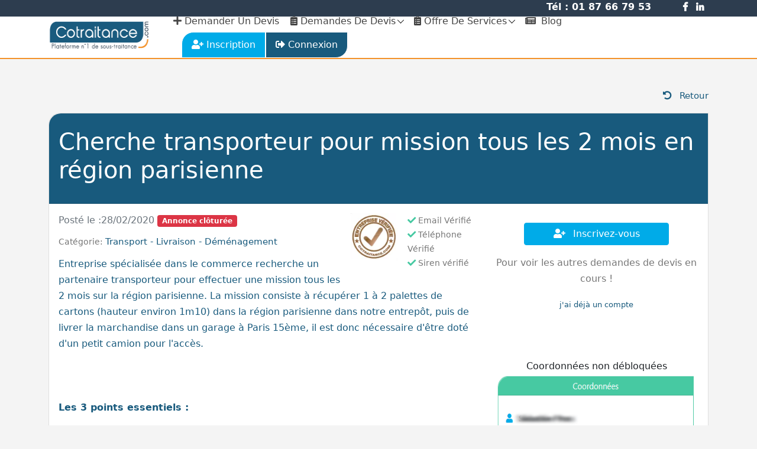

--- FILE ---
content_type: text/html; charset=UTF-8
request_url: https://cotraitance.com/devis/detail/cherche-transporteur-pour-mission-tous-les-2-mois-en-region-parisienne-681
body_size: 7158
content:
<!doctype html>
<html lang="fr">
	<head> 
        <link rel="preload" as="style" onload="this.rel='stylesheet'" type="text/css" href="https://fonts.googleapis.com/css2?family=Montserrat:ital,wght@0,100;0,200;0,300;0,400;0,500;0,600;0,700;0,800;0,900;1,100;1,200;1,300;1,400;1,500;1,600;1,700;1,800;1,900&display=swap" crossorigin="anonymous">
        <link rel="preload" as="image"  href="https://cotraitance.com/images/logo.webp">
        <link rel="preconnect" href="https://www.googletagmanager.com/">
		<link rel="preconnect" href="https://www.google-analytics.com">     

       <meta name="apple-mobile-web-app-capable" content="yes">
        <meta name="apple-mobile-web-app-status-bar-style" content="black">
		<!-- Required meta tags -->
		<meta charset="utf-8">
		<meta name="viewport" content="width=device-width, initial-scale=1, shrink-to-fit=no">

        <title> Cherche transporteur pour mission tous les 2 mois en région parisienne  </title>
        <meta name="description" content="le portail pour trouver vos sous-traitants ou vos clients " />
         
	
                         <link rel="stylesheet" href="/front/build/global.css"> 

            <style>
           .utilisateur > span.dd-arrow::before ,  .utilisateur > span.dd-arrow::after  {
               color:#fff; background-color: #fff;
           }
            </style>
        
  <style>
        
      body{
          
          background:#f4f4f4; 
      }

      .info-combo > h3 {
          margin: 3px 0;
      }

      .no-margin-bottom {
          margin-bottom: 0 !important;
      }

      .info-combo > h5 {
          margin: 2px 0 6px 0;
      }
      /* Messages */
      .messages-panel img.img-circle {
          border: 1px solid rgba(0,0,0,0.1);
      }

      .medium-image {
          width: 45px;
          height: 45px;
          margin-right: 5px;
      }

      .img-circle {
          border-radius: 50%;
      }
      .messages-panel {
        width: 100%;
      
        min-height: 460px;
        background-color: #fbfcff;
        display: inline-block;
        border-top-left-radius: 5px;
        margin-bottom: 0;
      }

      .messages-panel img.img-circle {
        border: 1px solid rgba(0,0,0,0.1);
      }

      .messages-panel .tab-content {
        border: none;
        background-color: transparent;
      }




      .message-body {
        background-color: #fbfcff;
        height: 100%;
        width: calc(100% - 305px);
        float: right;
      }

      .message-body .message-top {
        display: inline-block;
        width: 100%;
        position: relative;
        min-height: 53px;
        height: auto;
        background-color: #fff;
        border-bottom: 1px solid rgba(205,211,237,0.5);
      }

      .message-body .message-top .new-message-wrapper {
        width: 100%;
      }

      .message-body .message-top .new-message-wrapper > .form-group {
        width: 100%;
        padding: 10px 10px 0 10px;
        height: 50px;
      }

      .message-body .message-top .new-message-wrapper .form-group .form-control {
        width: calc(100% - 50px);
        float: left;
      }

      .message-body .message-top .new-message-wrapper .form-group a {
        width: 40px;
        padding: 6px 6px 6px 6px;
        text-align: center;
        display: block;
        float: right;
        margin: 0;
      }

      .message-body .message-top > .btn {
        height: 53px;
        line-height: 53px;
        padding: 0 20px;
        float: right;
        border-top-left-radius: 0;
        border-bottom-left-radius: 0;
        border-bottom-right-radius: 0;
        margin: 0;
        font-size: 15px;
        opacity: 0.9;
      }

      .message-body .message-top > .btn:hover,
      .message-body .message-top > .btn:focus,
      .message-body .message-top > .btn.active {
        opacity: 1;
      }

      .message-body .message-top > .btn > i {
        margin-right: 5px;
        font-size: 18px;
      }

      .new-message-wrapper {
        position: absolute;
        max-height: 400px;
        top: 53px;
        background-color: #fff;
        z-index: 105;
        padding: 20px 15px 30px 15px;
        border-bottom: 1px solid #cfdbe2;
        border-bottom-left-radius: 3px;
        border-bottom-right-radius: 3px;
        box-shadow: 0 7px 10px rgba(0,0,0,0.25);
        transition: 0.5s;
        display: none;
      }

      .new-message-wrapper.closed {
        opacity: 0;
        max-height: 0;
      }

      .chat-footer.new-message-textarea {
        display: block;
        position: relative;
        padding: 0 10px;
      }

      .chat-footer.new-message-textarea .send-message-button {
        right: 35px;
      }

      .chat-footer.new-message-textarea .upload-file {
        right: 85px;
      }

      .chat-footer.new-message-textarea .send-message-text {
        padding-right: 100px;
        height: 90px;
      }

      .message-chat {
        width: 100%;
        overflow: hidden;
      }

      .chat-body {
        width: calc(100% + 17px);
        min-height: 290px;
        height: calc(100vh - 320px);
        background-color: #fbfcff;
        margin-bottom: 30px;
        padding: 30px 5px 5px 5px;
        overflow-y: scroll;
      }

      .message {
        position: relative;
        width: 100%;
      }

      .message br {
        clear: both;
      }

      .message .message-body {
        position: relative;
        width: auto;
        max-width: calc(100% - 150px);
        float: left;
        background-color: #fff;
        border-radius: 4px;
        border: 1px solid #dbe3e8;
        margin: 0 5px 20px 15px;
        color: #788288;
      }

      .message:after {
        content: "";
        position: absolute;
        top: 11px;
        left: 63px;
        float: left;
        z-index: 100;
        border-top: 10px solid transparent;
        border-left: none;
        border-bottom: 10px solid transparent;
        border-right: 13px solid #fff;
      }

      .message:before {
        content: "";
        position: absolute;
        top: 10px;
        left: 62px;
        float: left;
        z-index: 99;
        border-top: 11px solid transparent;
        border-left: none;
        border-bottom: 11px solid transparent;
        border-right: 13px solid #dbe3e8;
      }

      .message .medium-image {
        float: left;
        margin-left: 10px;
      }

      .message .message-info {
        width: 100%;
        height: 22px;
      }

      .message .message-info > h5 > i {
        font-size: 11px;
        font-weight: 700;
        margin: 0 2px 0 0;
        color: #a2b8c5;
      }

      .message .message-info > h5 {
        color: #a2b8c5;
        margin: 8px 0 0 0;
        font-size: 12px;
        float: right;
        padding-right: 10px;
      }

      .message .message-info > h4 {
        font-size: 14px;
        font-weight: 600;
        margin: 7px 13px 0 10px;
        color: #65addd;
        float: left;
      }

      .message hr {
        margin: 4px 2%;
        width: 96%;
        opacity: 0.75;
      }

      .message .message-text {
        text-align: left;
        padding: 3px 13px 10px 13px;
        font-size: 14px;
      }

      .message.my-message .message-body {
        float: right;
        margin: 0 15px 20px 5px;
      }

      .message.my-message:after {
        content: "";
        position: absolute;
        top: 11px;
        left: auto;
        right: 63px;
        float: left;
        z-index: 100;
        border-top: 10px solid transparent;
        border-left: 13px solid #fff;
        border-bottom: 10px solid transparent;
        border-right: none;
      }

      .message.my-message:before {
        content: "";
        position: absolute;
        top: 10px;
        left: auto;
        right: 62px;
        float: left;
        z-index: 99;
        border-top: 11px solid transparent;
        border-left: 13px solid #dbe3e8;
        border-bottom: 11px solid transparent;
        border-right: none;
      }

      .message.my-message .medium-image {
        float: right;
        margin-left: 5px;
        margin-right: 10px;
      }

      .message.my-message .message-info > h5 {
        float: left;
        padding-left: 10px;
        padding-right: 0;
      }

      .message.my-message .message-info > h4 {
        float: right;
      }

      .message.info .message-body {
        background-color: #2da9e9;
        border: 1px solid #2da9e9;
        color: #fff;
      }

      .message.info:after, .message.info:before {
        border-right: 13px solid #2da9e9;
      }

      .message.success .message-body {
        background-color: #0ec8a2;
        border: 1px solid #0ec8a2;
        color: #fff;
      }

      .message.success:after, .message.success:before {
        border-right: 13px solid #0ec8a2;
      }

      .message.warning .message-body {
        background-color: #ff9e2a;
        border: 1px solid #ff9e2a;
        color: #fff;
      }

      .message.warning:after, .message.warning:before {
        border-right: 13px solid #ff9e2a;
      }

      .message.danger .message-body {
        background-color: #f95858;
        border: 1px solid #f95858;
        color: #fff;
      }

      .message.danger:after, .message.danger:before {
        border-right: 13px solid #f95858;
      }

      .message.dark .message-body {
        background-color: #314557;
        border: 1px solid #314557;
        color: #fff;
      }

      .message.dark:after, .message.dark:before {
        border-right: 13px solid #314557;
      }

      .message.info .message-info > h4, .message.success .message-info > h4,
      .message.warning .message-info > h4, .message.danger .message-info > h4,
      .message.dark .message-info > h4 {
        color: #fff;
      }

      .message.info .message-info > h5, .message.info .message-info > h5 > i,
      .message.success .message-info > h5, .message.success .message-info > h5 > i,
      .message.warning .message-info > h5, .message.warning .message-info > h5 > i,
      .message.danger .message-info > h5, .message.danger .message-info > h5 > i,
      .message.dark .message-info > h5, .message.dark .message-info > h5 > i {
        color: #fff;
        opacity: 0.9;
      }

      .chat-footer {
        position: relative;
        width: 100%;
        padding: 0 80px;
      }

      .chat-footer .send-message-text {
        position: relative;
        display: block;
        width: 100%;
        min-height: 55px;
        max-height: 75px;
        background-color: #fff;
        border-radius: 5px;
        padding: 5px 95px 5px 10px;
        font-size: 13px;
        resize: vertical;
        outline: none;
        border: 1px solid #e0e6eb;
      }

      .chat-footer .send-message-button {
        display: block;
        position: absolute;
        width: 35px;
        height: 35px;
        right: 100px;
        top: 0;
        bottom: 0;
        margin: auto;
        border: 1px solid rgba(0,0,0,0.05);
        outline: none;
        font-weight: 600;
        border-radius: 50%;
        padding: 0;
      }

      .chat-footer .send-message-button > i {
        font-size: 16px;
        margin: 0 0 0 -2px;
      }

      .chat-footer label.upload-file input[type="file"] {
        position: fixed;
        top: -1000px;
      }

      .chat-footer .upload-file {
        display: block;
        position: absolute;
        right: 150px;
        height: 30px;
        font-size: 20px;
        top: 0;
        bottom: 0;
        margin: auto;
        opacity: 0.25;
      }

      .chat-footer .upload-file:hover {
        opacity: 1;
      }

      @media screen and (max-width: 767px) {
        .messages-panel {
          min-width: 0;
          display: inline-block;
        }


        .message-body {
          width: 100%;
          margin: 20px 0;
          border: 1px solid #dce2e9;
          background-color: #fff;
        }

        .message .message-body {
          max-width: calc(100% - 85px);
        }

        .message-body .chat-body {
          background-color: #fff;
          width: 100%;
        }

        .chat-footer {
          margin-bottom: 20px;
          padding: 0 20px;
        }

        .chat-footer .send-message-button {
          right: 40px;
        }

        .chat-footer .upload-file {
          right: 90px;
        }

        .message-body .message-top > .btn {
          border-radius: 0;
          width: 100%;
        }


      }

  
  </style>

		
		   <meta http-equiv="X-UA-Compatible" content="IE=edge">
    <meta name="theme-color" content="#185A7D">


		<link rel="apple-touch-icon" sizes="180x180" href="/favicon/pwa/apple-icon-180x180.png">
        <link rel="icon" type="image/png" sizes="32x32" href="/favicon/pwa/favicon-32x32.png">
        <link rel="icon" type="image/png" sizes="16x16" href="/favicon/pwa/favicon-16x16.png">
         <link rel="manifest" href="/manifest.json">
   
	</head>
 
    <body>
        	    <!-- Start Preloader Area -->
	  <!--  <div class="preloader-area">
	        <div class="preloader">
                <div class="loader">
                    <div class="loader-dot"></div>
                    <div class="loader-dot"></div>
                    <div class="loader-dot"></div>
                    <div class="loader-dot"></div>
                    <div class="loader-dot"></div>
                    <div class="loader-dot"></div>
                    <div class="loader-text"></div>
                </div>
	        </div>
	    </div> -->
	    <!-- End Preloader Area -->
        
    <div class="col-12 bg-warning text-center d-lg-none">
                <button id="pwaa" class="add-button btn btn-sm mx-auto text-white" style="display: none;"> 
                    <i class="fa fa-mobile-alt me-3 float-start text-start" style="font-size:40px"></i>
                     <strong>
                        Retrouvez facilement vos prestataires et vos clients. <br> Cliquez ici pour Installer l'application
                     </strong>
                </button>
            </div>
        	<!-- Start Main Menu Area -->

        <div class="main-header-area header-sticky"> 
            
                <div class="  bg-secondary d-none d-lg-flex">
            
                    <div class="col-12">
                        <div class="container text-white fw-bold text-end pb-1 pt-0" >
                            
                            
                        
                            <span class="me-5 ">Tél :  01 87 66 79 53 </span>
                             
                                 <a href="https://www.facebook.com/pages/Cotraitancecom/560616247287532" rel="nofollow" target="_blank" class="text-white me-2   d-inline-block  "  ><i class="fab fa-facebook-f "></i></a> 
                                 <a href="#" class=" text-white me-2     d-none "  ><i class="fab fa-twitter"></i></a> 
                                 <a href="https://www.facebook.com/pages/Cotraitancecom/560616247287532" rel="nofollow" target="_blank" class=" text-white me-2    d-inline-block   "  ><i class="fab fa-linkedin-in"></i></a> 
                            
                                
                             


                    </div>
                </div>
            </div>
            
            <div class="container">
           
				<div class="classy-nav-container breakpoint-off">
					<!-- Classy Menu -->
					<nav class="classy-navbar justify-content-between" id="listingNav">

						<!-- Logo -->
						<a class="nav-brand" href="/" style="margin-top:-10px"><img src="/images/logo.webp" alt="logo" style="width:182px; height: 50px"></a>

						<!-- Navbar Toggler -->
						<div class="classy-navbar-toggler">
							<span class="navbarToggler"><span></span><span></span><span></span></span>
						</div>

						<!-- Menu -->
						<div class="classy-menu">

							

							<!-- Nav Start -->
							<div class="classynav">
                            
                            <div class="bg-dark text-White">
                            </div>
								<ul>
                                    
                                                                             
									 <li class="ps-2 "><a href="/devis/depot"><i class="fa fa-plus"></i> demander un devis</a></li>
                                   
                                    <li class="ps-2 "> <a href="#"><i class="fa fa-clipboard-list"></i> Demandes de devis</a>
										<ul class="dropdown">
										   
										    <li><a href="/devis/">Rechercher</a></li>
											    
	<li >
        <a href="/devis/categorie/1-9">
            
        </a>
    </li>
    
   
	<li >
        <a href="/devis/categorie/externalisation-administratif-et-services-generaux-2">
            Services généraux
        </a>
    </li>
    
   
	<li >
        <a href="/devis/categorie/externalisation-communication-marketing-internet-3">
            Communication
        </a>
    </li>
    
   
	<li >
        <a href="/devis/categorie/externalisation-transport-livraison-demenagement-logistique-1">
            Transport
        </a>
    </li>
    
   
	<li >
        <a href="/devis/categorie/fournitures-et-equipements-4">
            Fournitures
        </a>
    </li>
    
   
	<li >
        <a href="/devis/categorie/nettoyage-entretien-5">
            Nettoyage
        </a>
    </li>
    
   
	<li >
        <a href="/devis/categorie/securite-gardiennage-6">
            Sécurité
        </a>
    </li>
    
   
	<li >
        <a href="/devis/categorie/sous-traitance-batiment-travaux-construction-7">
            Bâtiment
        </a>
    </li>
    
   
	<li >
        <a href="/devis/categorie/sous-traitance-industrielle-8">
            Industrie
        </a>
    </li>
    

                                            
											
										</ul>
									</li>

                                     <li class="ps-2 "><a href="#"><i class="fa fa-clipboard-list"></i> Offre de services</a>
										<ul class="dropdown">
										   <li>
                                                <a href="/offres-de-services/">Voir toutes les offres</a>
											</li>
                                            <li class="ps-2 "><a href="/offres-de-services/new"><i class="fa fa-plus"></i> Poster une offre </a></li>
											
											 
                                            
											 
										</ul>
									</li>

                                    <li class="ps-2 ">
                                        <a href="/blog/" ><i class="fa fa-newspaper me-1"></i> Blog</a>
									</li>

                                     
                                   
							 
									<li class="right-side">
									    <ul>
                                       
                                         									        <li class=" me-0">
                                            <a href="/register" class="btn btn-info px-3 py-1 border border-white" style="border-radius: 20px 0 0 0;"><i class="fas fa-user-plus "></i> <span class="masqueInter">inscription</span></a></li><li><a href="/login" class="btn btn-primary px-3 py-1 border border-white " style="border-radius: 0 0 20px 0;"><i class="fas fa-sign-out-alt"></i> <span class="masqueInter">Connexion</span></a></li>
                                            									        
									    </ul>
									</li>
                                   
								</ul>
							</div>
							<!-- Nav End -->
						</div>
					</nav>
				</div>
			</div>
        </div>
        <!-- End Main Menu Area -->


        <section class="py-5">
    <div class="container  ">
      <p class="text-end">
      <a href="javascript:history.go(-1)" ><i style="width: 15px; height: 15px" class="fa fa-undo-alt me-2"></i> Retour </a>
    </p>
        <div class="card biso bg-white" style="min-height:70vh">
            <div class="card-header bg-primary">
                <div class="row my-3">
                    <div class="col-12  text-white">
                        <h1>Cherche transporteur pour mission tous les 2 mois en région parisienne</h1>
                    </div>
                </div> 
            </div>
            <div class="card-body">
                <div class="row">
                

                    <div class="col-12">  
                        <div class="row">
                            <div class="col pb-4">


   
            
         
                    
                                <span class="text-muted">Posté le :28/02/2020</span>
                                <span class="badge bg-danger">Annonce clôturée</span>
                                <div class="d-block float-end ps-3" style="font-size:0.9em; width:235px">
                                    <img src="/images/verifie.webp" style="width: 80px; height: 80px" class="float-start me-3">
                                <p >
                                <i style="width: 14px; height: 14px" class="fa fa-check text-success"></i> Email Vérifié<br>
                                <i style="width: 14px; height: 14px" class="fa fa-check text-success"></i> Téléphone  Vérifié <br>
                                <i style="width: 14px; height: 14px" class="fa fa-check text-success"></i> Siren vérifié
                                </p>

                                </div>
                                <p class="mt-3" style="font-size:0.9em; line-height:16px">
                                <span >Catégorie: </span>
                                                                    <a href="#"   >Transport - Livraison - Déménagement</a> 
                                                                
                                </p>
                                <p class="text-primary">
                                    Entreprise sp&eacute;cialis&eacute;e dans le commerce recherche un partenaire transporteur pour effectuer une mission tous les 2 mois sur la r&eacute;gion parisienne. La mission consiste &agrave; r&eacute;cup&eacute;rer 1 &agrave; 2 palettes de cartons (hauteur environ 1m10) dans la r&eacute;gion parisienne dans notre entrep&ocirc;t, puis de livrer la marchandise dans un garage &agrave; Paris 15&egrave;me, il est donc n&eacute;cessaire d&#39;&ecirc;tre dot&eacute; d&#39;un petit camion pour l&#39;acc&egrave;s.<br /><br />
<br /><br />
<strong>Les 3 points essentiels :</strong><br /><br />
1/ nous contacter 15 minutes avant le livraison pour nous rendre sur place<br /><br />
2/ que les cartons soient descendus au -2 dans le garage<br /><br />
3/ nous d&eacute;barrasser de la ou les palettes<br /><br />
<br /><br />
Merci de nous adresser vos devis.<br />
<hr /><strong>Pr&eacute;cisions sur le d&eacute;positaire de la demande de devis :</strong><br /><br />
<br /><br />
Le donneur d&#39;ordres est sp&eacute;cialis&eacute; dans le secteur d&#39;activit&eacute; du commerce de gros (commerce interentreprises) de parfumerie et de produits de beaut&eacute;.&nbsp;<br /><br />
Forme juridique :&nbsp; SASU<br /><br />
Localisation :&nbsp; ILE DE FRANCE<br /><br />
Cr&eacute;&eacute;e depuis : + 3 ans<br /><br />
<br /><br />
<strong>V&eacute;rifications :&nbsp;</strong><br /><br />
<img alt="entreprise verifiee " src="https://www.co-traitance.fr/media/customers/x100x100xcustomer_5b6f192e9c789.png,Mic.JK3yWD9e0Z.webp.pagespeed.ic.0seUw3_Jb5.webp" /><br /><br />
Email : V&eacute;rifi&eacute;<br /><br />
T&eacute;l&eacute;phone portable : V&eacute;rifi&eacute;<br /><br />
SIREN : V&eacute;rifi&eacute;<br /><br />
&nbsp;
                                </p>
                                 <p class="mt-4" style="font-size:0.9em; line-height:14px">
                                    <i class="fa fa-map-marker  me-2 text-info"></i> 75000  Paris
                                </p>


                                <div class="row">
                                  <div class="col-12 col-lg-6 mb-3">
                                    <div class="card card-body biso bg-warning d-flex text-center text-white" style="height:300px">
                                      <div class="my-auto mx-auto">
                                      Je cherche un prestataire ou un sous-traitant.<br>
                                      Je veux moi-aussi des devis pour un projet.<br><br>

                                          <a href="/devis/depot" class="btn btn-outline-light  fw-bold">Je publie une demande de devis</a>


                                      </div>
                                    </div>

                                  </div>
                                  <div class="col-12 col-lg-6 ">
                            
                                    <div class="card card-body biso bg-primary d-flex text-center text-white" style="height:300px">
                                      <div class="my-auto mx-auto">
                                        Je cherche des clients.<br>
                                        J'ai compris que cette demande de devis est close. <br>
                                        Je veux consulter les demandes de devis comparables en cours.<br><br>

                                           <a href="/register" class="btn  fw-bold btn-outline-light me-2">Je m'inscris</a> ou   <a href="/login" class="btn fw-bold btn-outline-light ms-2"> Je me connecte</a>

                                      </div>
                                    </div>
                                  </div>

                                </div>
                 
       
            
                            </div>
                            <div class="col-4 d-none d-lg-block ">
                       
                                <div class="row">
                                    <div class="col-12 mb-3 text-center">
                                        
                                      <a href="/register" class="btn btn-info text-white my-3" style="width: 245px"> <i class="fas fa-user-plus me-2"></i> Inscrivez-vous</a>
                                       <p> Pour voir les autres demandes de devis en cours !</p>
                                       <p>
                                     
                                      <a href="/login" style="font-size:0.8em" >j'ai déjà un compte</a>
                                    </p>
                                    </div>
                                    
                                    
                                </div>
                                <div class="row">
                                    <div class="col-12 text-center py-5">
                                        Coordonnées non débloquées

                                        <img src="/images/flou.webp" loading="lazy" style="width: 405px; height: 329px" >
                                    
                                    </div>
                                </div>
                               
                        

                                    
                                
                                
                            </div>
                        </div>
                        
                                    
                        
                        
                    </div>
                    
                
                </div>
            </div>
        </div>
          
       
    </div>
</section>


     <!-- Start Footer Area -->
        <footer class="footer-area ptb-100 pb-0">
            <div class="container">
                <div class="row">
                    <div class="col-lg-3 col-md-6">
                        <div class="single-widget">
                            <h3 class="title">A propos de Cotraitance.com</h3>                            
                            <p style="line-height:18px; font-size:0.9em">Depuis 2012, Cotraitance.com a permis à plus de 30000 entreprises de sous-traiter et de trouver des moyens humains ou techniques supplémentaires grâce à des prestataires sérieux et disponibles.</p>
                            <p style="line-height:18px; font-size:0.9em">Que ce soit pour faire appel à un expert indépendant, externaliser un pôle d’activités et même trouver des clients, nous vous accompagnons pour tous vos projets !</p>
                            
                            <ul class="social-link">
                                <li><a href="https://www.facebook.com/pages/Cotraitancecom/560616247287532" rel="nofollow" target="_blank"  class="fab fa-facebook-f"></a></li>
                                <li><a href="#" class="fab fa-twitter d-none"></a></li>
                                <li><a href="https://www.linkedin.com/in/sandrine-oudol-a67a1764" rel="nofollow" target="_blank"  class="fab fa-linkedin-in"></a></li>
                            
                                
                            </ul>
                        </div>
                    </div>
                    
                    <div class="col-lg-3 col-md-6">
                        <div class="single-widget">
                            <h3 class="title">Rubriques</h3>
                            
                            <ul class="quick-links">
                                    
	<li >
        <a href="/devis/categorie/1-9">
            <i class="fas fa-angle-right"></i>
            
        </a>
    </li>
    
    
	<li >
        <a href="/devis/categorie/externalisation-administratif-et-services-generaux-2">
            <i class="fas fa-angle-right"></i>
            Services généraux
        </a>
    </li>
    
    
	<li >
        <a href="/devis/categorie/externalisation-communication-marketing-internet-3">
            <i class="fas fa-angle-right"></i>
            Communication
        </a>
    </li>
    
    
	<li >
        <a href="/devis/categorie/externalisation-transport-livraison-demenagement-logistique-1">
            <i class="fas fa-angle-right"></i>
            Transport
        </a>
    </li>
    
    
	<li >
        <a href="/devis/categorie/fournitures-et-equipements-4">
            <i class="fas fa-angle-right"></i>
            Fournitures
        </a>
    </li>
    
    
	<li >
        <a href="/devis/categorie/nettoyage-entretien-5">
            <i class="fas fa-angle-right"></i>
            Nettoyage
        </a>
    </li>
    
    
	<li >
        <a href="/devis/categorie/securite-gardiennage-6">
            <i class="fas fa-angle-right"></i>
            Sécurité
        </a>
    </li>
    
    
	<li >
        <a href="/devis/categorie/sous-traitance-batiment-travaux-construction-7">
            <i class="fas fa-angle-right"></i>
            Bâtiment
        </a>
    </li>
    
    
	<li >
        <a href="/devis/categorie/sous-traitance-industrielle-8">
            <i class="fas fa-angle-right"></i>
            Industrie
        </a>
    </li>
    

                            </ul>
                        </div>
                    </div>
                    
                    <div class="col-lg-3 col-md-6">
                        <div class="single-widget">
                            <h3 class="title">Liens rapides</h3>
                            
                            <ul class="support-links">
                                <li><a href="/login"><i class="fas fa-angle-right"></i> Connexion</a></li>
                                <li><a href="/register"><i class="fas fa-angle-right"></i> Inscription</a></li>
                                 
                                <li><a href="/devis/depot"><i class="fas fa-angle-right"></i> Demande de devis </a></li>
                                <li><a href="/contact/"><i class="fas fa-angle-right"></i> Nous contacter</a></li>
                                <li><a href="/offres-de-services/"><i class="fas fa-angle-right"></i> Offres de services</a></li>
                                <li><a href="/faqs"><i class="fas fa-angle-right"></i> FAQ</a></li>
                            </ul>
                        </div>
                    </div>
                    
                    <div class="col-lg-3 col-md-6">
                        <div class="single-widget">
                            <h3 class="title">Nous contacter</h3>
                            
                            <p> Cotraitance.com By REZO <br> <br>
                                  
                                Un service client à votre disposition du lundi au vendredi de 8h à 19h <br>
       
                            </p>
                            
                            <ul class="footer-contact-info">
                                <li><i class="fas fa-envelope"></i> <a href="/contact/">contact@cotraitance.com</a></li>
                                
                                <li><i class="fas fa-phone"></i> <a href="tel:0187667953">01 87 66 79 53</a></li>
                            </ul>
                        </div>
                    </div>
                </div>
            </div>       

            
            <div class="copyright-area">
                <div class="container">
                    <div class="row">
                        <div class="col-lg-7 col-md-5">
                            <p>Copyright <i class="far fa-copyright"></i> 2021 Cotraitance.com. Tous droits réservés. <br>
                            Création <a href="http://www.innovapp.fr/" target="_blank">InnovApp</a></p>
                        </div>
                        
                        <div class="col-lg-5 col-md-7">
                            <ul>
                                <li><a href="/cgu">Conditions générales</a></li>
                                <li><a href="/mentions-legales">Mentions légales</a></li>
                            </ul>
                        </div>
                    </div>
                </div>
            </div>
        </footer>
        <!-- End Footer Area -->
        
        <div class="go-top"><i class="fas fa-angle-up"></i></div>
		
                <!-- Button trigger modal -->





	
                        <script src="/front/build/runtime.js" defer></script><script src="/front/build/app.js" defer></script>

            <!-- Global site tag (gtag.js) - Google Analytics -->
            <script async src="https://www.googletagmanager.com/gtag/js?id=UA-36555816-1"></script>
            <script defer>
            window.dataLayer = window.dataLayer || [];
            function gtag(){dataLayer.push(arguments);}
            gtag('js', new Date());

            gtag('config', 'UA-36555816-1');
            </script>

        
  
    <script src="/front/build/homepage.js" defer></script>
	</body>
</html>





	    
	
        
      

--- FILE ---
content_type: text/css
request_url: https://cotraitance.com/front/build/global.css
body_size: 51230
content:
@charset "UTF-8";.fa,.fab,.fal,.far,.fas{-moz-osx-font-smoothing:grayscale;-webkit-font-smoothing:antialiased;text-rendering:auto;display:inline-block;font-style:normal;font-variant:normal;line-height:1}.fa-lg{font-size:1.33333em;line-height:.75em;vertical-align:-.0667em}.fa-xs{font-size:.75em}.fa-sm{font-size:.875em}.fa-1x{font-size:1em}.fa-2x{font-size:2em}.fa-3x{font-size:3em}.fa-4x{font-size:4em}.fa-5x{font-size:5em}.fa-6x{font-size:6em}.fa-7x{font-size:7em}.fa-8x{font-size:8em}.fa-9x{font-size:9em}.fa-10x{font-size:10em}.fa-fw{text-align:center;width:1.25em}.fa-ul{list-style-type:none;margin-left:2.5em;padding-left:0}.fa-ul>li{position:relative}.fa-li{left:-2em;line-height:inherit;position:absolute;text-align:center;width:2em}.fa-border{border:.08em solid #eee;border-radius:.1em;padding:.2em .25em .15em}.fa-pull-left{float:left}.fa-pull-right{float:right}.fa.fa-pull-left,.fab.fa-pull-left,.fal.fa-pull-left,.far.fa-pull-left,.fas.fa-pull-left{margin-right:.3em}.fa.fa-pull-right,.fab.fa-pull-right,.fal.fa-pull-right,.far.fa-pull-right,.fas.fa-pull-right{margin-left:.3em}.fa-spin{animation:fa-spin 2s linear infinite}.fa-pulse{animation:fa-spin 1s steps(8) infinite}@keyframes fa-spin{0%{transform:rotate(0deg)}to{transform:rotate(1turn)}}.fa-rotate-90{-ms-filter:"progid:DXImageTransform.Microsoft.BasicImage(rotation=1)";transform:rotate(90deg)}.fa-rotate-180{-ms-filter:"progid:DXImageTransform.Microsoft.BasicImage(rotation=2)";transform:rotate(180deg)}.fa-rotate-270{-ms-filter:"progid:DXImageTransform.Microsoft.BasicImage(rotation=3)";transform:rotate(270deg)}.fa-flip-horizontal{-ms-filter:"progid:DXImageTransform.Microsoft.BasicImage(rotation=0, mirror=1)";transform:scaleX(-1)}.fa-flip-vertical{transform:scaleY(-1)}.fa-flip-horizontal.fa-flip-vertical,.fa-flip-vertical{-ms-filter:"progid:DXImageTransform.Microsoft.BasicImage(rotation=2, mirror=1)"}.fa-flip-horizontal.fa-flip-vertical{transform:scale(-1)}:root .fa-flip-horizontal,:root .fa-flip-vertical,:root .fa-rotate-90,:root .fa-rotate-180,:root .fa-rotate-270{-webkit-filter:none;filter:none}.fa-stack{display:inline-block;height:2em;line-height:2em;position:relative;vertical-align:middle;width:2em}.fa-stack-1x,.fa-stack-2x{left:0;position:absolute;text-align:center;width:100%}.fa-stack-1x{line-height:inherit}.fa-stack-2x{font-size:2em}.fa-inverse{color:#fff}.fa-500px:before{content:"\f26e"}.fa-accessible-icon:before{content:"\f368"}.fa-accusoft:before{content:"\f369"}.fa-ad:before{content:"\f641"}.fa-address-book:before{content:"\f2b9"}.fa-address-card:before{content:"\f2bb"}.fa-adjust:before{content:"\f042"}.fa-adn:before{content:"\f170"}.fa-adversal:before{content:"\f36a"}.fa-affiliatetheme:before{content:"\f36b"}.fa-air-freshener:before{content:"\f5d0"}.fa-algolia:before{content:"\f36c"}.fa-align-center:before{content:"\f037"}.fa-align-justify:before{content:"\f039"}.fa-align-left:before{content:"\f036"}.fa-align-right:before{content:"\f038"}.fa-alipay:before{content:"\f642"}.fa-allergies:before{content:"\f461"}.fa-amazon:before{content:"\f270"}.fa-amazon-pay:before{content:"\f42c"}.fa-ambulance:before{content:"\f0f9"}.fa-american-sign-language-interpreting:before{content:"\f2a3"}.fa-amilia:before{content:"\f36d"}.fa-anchor:before{content:"\f13d"}.fa-android:before{content:"\f17b"}.fa-angellist:before{content:"\f209"}.fa-angle-double-down:before{content:"\f103"}.fa-angle-double-left:before{content:"\f100"}.fa-angle-double-right:before{content:"\f101"}.fa-angle-double-up:before{content:"\f102"}.fa-angle-down:before{content:"\f107"}.fa-angle-left:before{content:"\f104"}.fa-angle-right:before{content:"\f105"}.fa-angle-up:before{content:"\f106"}.fa-angry:before{content:"\f556"}.fa-angrycreative:before{content:"\f36e"}.fa-angular:before{content:"\f420"}.fa-ankh:before{content:"\f644"}.fa-app-store:before{content:"\f36f"}.fa-app-store-ios:before{content:"\f370"}.fa-apper:before{content:"\f371"}.fa-apple:before{content:"\f179"}.fa-apple-alt:before{content:"\f5d1"}.fa-apple-pay:before{content:"\f415"}.fa-archive:before{content:"\f187"}.fa-archway:before{content:"\f557"}.fa-arrow-alt-circle-down:before{content:"\f358"}.fa-arrow-alt-circle-left:before{content:"\f359"}.fa-arrow-alt-circle-right:before{content:"\f35a"}.fa-arrow-alt-circle-up:before{content:"\f35b"}.fa-arrow-circle-down:before{content:"\f0ab"}.fa-arrow-circle-left:before{content:"\f0a8"}.fa-arrow-circle-right:before{content:"\f0a9"}.fa-arrow-circle-up:before{content:"\f0aa"}.fa-arrow-down:before{content:"\f063"}.fa-arrow-left:before{content:"\f060"}.fa-arrow-right:before{content:"\f061"}.fa-arrow-up:before{content:"\f062"}.fa-arrows-alt:before{content:"\f0b2"}.fa-arrows-alt-h:before{content:"\f337"}.fa-arrows-alt-v:before{content:"\f338"}.fa-assistive-listening-systems:before{content:"\f2a2"}.fa-asterisk:before{content:"\f069"}.fa-asymmetrik:before{content:"\f372"}.fa-at:before{content:"\f1fa"}.fa-atlas:before{content:"\f558"}.fa-atom:before{content:"\f5d2"}.fa-audible:before{content:"\f373"}.fa-audio-description:before{content:"\f29e"}.fa-autoprefixer:before{content:"\f41c"}.fa-avianex:before{content:"\f374"}.fa-aviato:before{content:"\f421"}.fa-award:before{content:"\f559"}.fa-aws:before{content:"\f375"}.fa-backspace:before{content:"\f55a"}.fa-backward:before{content:"\f04a"}.fa-balance-scale:before{content:"\f24e"}.fa-ban:before{content:"\f05e"}.fa-band-aid:before{content:"\f462"}.fa-bandcamp:before{content:"\f2d5"}.fa-barcode:before{content:"\f02a"}.fa-bars:before{content:"\f0c9"}.fa-baseball-ball:before{content:"\f433"}.fa-basketball-ball:before{content:"\f434"}.fa-bath:before{content:"\f2cd"}.fa-battery-empty:before{content:"\f244"}.fa-battery-full:before{content:"\f240"}.fa-battery-half:before{content:"\f242"}.fa-battery-quarter:before{content:"\f243"}.fa-battery-three-quarters:before{content:"\f241"}.fa-bed:before{content:"\f236"}.fa-beer:before{content:"\f0fc"}.fa-behance:before{content:"\f1b4"}.fa-behance-square:before{content:"\f1b5"}.fa-bell:before{content:"\f0f3"}.fa-bell-slash:before{content:"\f1f6"}.fa-bezier-curve:before{content:"\f55b"}.fa-bible:before{content:"\f647"}.fa-bicycle:before{content:"\f206"}.fa-bimobject:before{content:"\f378"}.fa-binoculars:before{content:"\f1e5"}.fa-birthday-cake:before{content:"\f1fd"}.fa-bitbucket:before{content:"\f171"}.fa-bitcoin:before{content:"\f379"}.fa-bity:before{content:"\f37a"}.fa-black-tie:before{content:"\f27e"}.fa-blackberry:before{content:"\f37b"}.fa-blender:before{content:"\f517"}.fa-blind:before{content:"\f29d"}.fa-blogger:before{content:"\f37c"}.fa-blogger-b:before{content:"\f37d"}.fa-bluetooth:before{content:"\f293"}.fa-bluetooth-b:before{content:"\f294"}.fa-bold:before{content:"\f032"}.fa-bolt:before{content:"\f0e7"}.fa-bomb:before{content:"\f1e2"}.fa-bone:before{content:"\f5d7"}.fa-bong:before{content:"\f55c"}.fa-book:before{content:"\f02d"}.fa-book-open:before{content:"\f518"}.fa-book-reader:before{content:"\f5da"}.fa-bookmark:before{content:"\f02e"}.fa-bowling-ball:before{content:"\f436"}.fa-box:before{content:"\f466"}.fa-box-open:before{content:"\f49e"}.fa-boxes:before{content:"\f468"}.fa-braille:before{content:"\f2a1"}.fa-brain:before{content:"\f5dc"}.fa-briefcase:before{content:"\f0b1"}.fa-briefcase-medical:before{content:"\f469"}.fa-broadcast-tower:before{content:"\f519"}.fa-broom:before{content:"\f51a"}.fa-brush:before{content:"\f55d"}.fa-btc:before{content:"\f15a"}.fa-bug:before{content:"\f188"}.fa-building:before{content:"\f1ad"}.fa-bullhorn:before{content:"\f0a1"}.fa-bullseye:before{content:"\f140"}.fa-burn:before{content:"\f46a"}.fa-buromobelexperte:before{content:"\f37f"}.fa-bus:before{content:"\f207"}.fa-bus-alt:before{content:"\f55e"}.fa-business-time:before{content:"\f64a"}.fa-buysellads:before{content:"\f20d"}.fa-calculator:before{content:"\f1ec"}.fa-calendar:before{content:"\f133"}.fa-calendar-alt:before{content:"\f073"}.fa-calendar-check:before{content:"\f274"}.fa-calendar-minus:before{content:"\f272"}.fa-calendar-plus:before{content:"\f271"}.fa-calendar-times:before{content:"\f273"}.fa-camera:before{content:"\f030"}.fa-camera-retro:before{content:"\f083"}.fa-cannabis:before{content:"\f55f"}.fa-capsules:before{content:"\f46b"}.fa-car:before{content:"\f1b9"}.fa-car-alt:before{content:"\f5de"}.fa-car-battery:before{content:"\f5df"}.fa-car-crash:before{content:"\f5e1"}.fa-car-side:before{content:"\f5e4"}.fa-caret-down:before{content:"\f0d7"}.fa-caret-left:before{content:"\f0d9"}.fa-caret-right:before{content:"\f0da"}.fa-caret-square-down:before{content:"\f150"}.fa-caret-square-left:before{content:"\f191"}.fa-caret-square-right:before{content:"\f152"}.fa-caret-square-up:before{content:"\f151"}.fa-caret-up:before{content:"\f0d8"}.fa-cart-arrow-down:before{content:"\f218"}.fa-cart-plus:before{content:"\f217"}.fa-cc-amazon-pay:before{content:"\f42d"}.fa-cc-amex:before{content:"\f1f3"}.fa-cc-apple-pay:before{content:"\f416"}.fa-cc-diners-club:before{content:"\f24c"}.fa-cc-discover:before{content:"\f1f2"}.fa-cc-jcb:before{content:"\f24b"}.fa-cc-mastercard:before{content:"\f1f1"}.fa-cc-paypal:before{content:"\f1f4"}.fa-cc-stripe:before{content:"\f1f5"}.fa-cc-visa:before{content:"\f1f0"}.fa-centercode:before{content:"\f380"}.fa-certificate:before{content:"\f0a3"}.fa-chalkboard:before{content:"\f51b"}.fa-chalkboard-teacher:before{content:"\f51c"}.fa-charging-station:before{content:"\f5e7"}.fa-chart-area:before{content:"\f1fe"}.fa-chart-bar:before{content:"\f080"}.fa-chart-line:before{content:"\f201"}.fa-chart-pie:before{content:"\f200"}.fa-check:before{content:"\f00c"}.fa-check-circle:before{content:"\f058"}.fa-check-double:before{content:"\f560"}.fa-check-square:before{content:"\f14a"}.fa-chess:before{content:"\f439"}.fa-chess-bishop:before{content:"\f43a"}.fa-chess-board:before{content:"\f43c"}.fa-chess-king:before{content:"\f43f"}.fa-chess-knight:before{content:"\f441"}.fa-chess-pawn:before{content:"\f443"}.fa-chess-queen:before{content:"\f445"}.fa-chess-rook:before{content:"\f447"}.fa-chevron-circle-down:before{content:"\f13a"}.fa-chevron-circle-left:before{content:"\f137"}.fa-chevron-circle-right:before{content:"\f138"}.fa-chevron-circle-up:before{content:"\f139"}.fa-chevron-down:before{content:"\f078"}.fa-chevron-left:before{content:"\f053"}.fa-chevron-right:before{content:"\f054"}.fa-chevron-up:before{content:"\f077"}.fa-child:before{content:"\f1ae"}.fa-chrome:before{content:"\f268"}.fa-church:before{content:"\f51d"}.fa-circle:before{content:"\f111"}.fa-circle-notch:before{content:"\f1ce"}.fa-city:before{content:"\f64f"}.fa-clipboard:before{content:"\f328"}.fa-clipboard-check:before{content:"\f46c"}.fa-clipboard-list:before{content:"\f46d"}.fa-clock:before{content:"\f017"}.fa-clone:before{content:"\f24d"}.fa-closed-captioning:before{content:"\f20a"}.fa-cloud:before{content:"\f0c2"}.fa-cloud-download-alt:before{content:"\f381"}.fa-cloud-upload-alt:before{content:"\f382"}.fa-cloudscale:before{content:"\f383"}.fa-cloudsmith:before{content:"\f384"}.fa-cloudversify:before{content:"\f385"}.fa-cocktail:before{content:"\f561"}.fa-code:before{content:"\f121"}.fa-code-branch:before{content:"\f126"}.fa-codepen:before{content:"\f1cb"}.fa-codiepie:before{content:"\f284"}.fa-coffee:before{content:"\f0f4"}.fa-cog:before{content:"\f013"}.fa-cogs:before{content:"\f085"}.fa-coins:before{content:"\f51e"}.fa-columns:before{content:"\f0db"}.fa-comment:before{content:"\f075"}.fa-comment-alt:before{content:"\f27a"}.fa-comment-dollar:before{content:"\f651"}.fa-comment-dots:before{content:"\f4ad"}.fa-comment-slash:before{content:"\f4b3"}.fa-comments:before{content:"\f086"}.fa-comments-dollar:before{content:"\f653"}.fa-compact-disc:before{content:"\f51f"}.fa-compass:before{content:"\f14e"}.fa-compress:before{content:"\f066"}.fa-concierge-bell:before{content:"\f562"}.fa-connectdevelop:before{content:"\f20e"}.fa-contao:before{content:"\f26d"}.fa-cookie:before{content:"\f563"}.fa-cookie-bite:before{content:"\f564"}.fa-copy:before{content:"\f0c5"}.fa-copyright:before{content:"\f1f9"}.fa-couch:before{content:"\f4b8"}.fa-cpanel:before{content:"\f388"}.fa-creative-commons:before{content:"\f25e"}.fa-creative-commons-by:before{content:"\f4e7"}.fa-creative-commons-nc:before{content:"\f4e8"}.fa-creative-commons-nc-eu:before{content:"\f4e9"}.fa-creative-commons-nc-jp:before{content:"\f4ea"}.fa-creative-commons-nd:before{content:"\f4eb"}.fa-creative-commons-pd:before{content:"\f4ec"}.fa-creative-commons-pd-alt:before{content:"\f4ed"}.fa-creative-commons-remix:before{content:"\f4ee"}.fa-creative-commons-sa:before{content:"\f4ef"}.fa-creative-commons-sampling:before{content:"\f4f0"}.fa-creative-commons-sampling-plus:before{content:"\f4f1"}.fa-creative-commons-share:before{content:"\f4f2"}.fa-credit-card:before{content:"\f09d"}.fa-crop:before{content:"\f125"}.fa-crop-alt:before{content:"\f565"}.fa-cross:before{content:"\f654"}.fa-crosshairs:before{content:"\f05b"}.fa-crow:before{content:"\f520"}.fa-crown:before{content:"\f521"}.fa-css3:before{content:"\f13c"}.fa-css3-alt:before{content:"\f38b"}.fa-cube:before{content:"\f1b2"}.fa-cubes:before{content:"\f1b3"}.fa-cut:before{content:"\f0c4"}.fa-cuttlefish:before{content:"\f38c"}.fa-d-and-d:before{content:"\f38d"}.fa-dashcube:before{content:"\f210"}.fa-database:before{content:"\f1c0"}.fa-deaf:before{content:"\f2a4"}.fa-delicious:before{content:"\f1a5"}.fa-deploydog:before{content:"\f38e"}.fa-deskpro:before{content:"\f38f"}.fa-desktop:before{content:"\f108"}.fa-deviantart:before{content:"\f1bd"}.fa-dharmachakra:before{content:"\f655"}.fa-diagnoses:before{content:"\f470"}.fa-dice:before{content:"\f522"}.fa-dice-five:before{content:"\f523"}.fa-dice-four:before{content:"\f524"}.fa-dice-one:before{content:"\f525"}.fa-dice-six:before{content:"\f526"}.fa-dice-three:before{content:"\f527"}.fa-dice-two:before{content:"\f528"}.fa-digg:before{content:"\f1a6"}.fa-digital-ocean:before{content:"\f391"}.fa-digital-tachograph:before{content:"\f566"}.fa-directions:before{content:"\f5eb"}.fa-discord:before{content:"\f392"}.fa-discourse:before{content:"\f393"}.fa-divide:before{content:"\f529"}.fa-dizzy:before{content:"\f567"}.fa-dna:before{content:"\f471"}.fa-dochub:before{content:"\f394"}.fa-docker:before{content:"\f395"}.fa-dollar-sign:before{content:"\f155"}.fa-dolly:before{content:"\f472"}.fa-dolly-flatbed:before{content:"\f474"}.fa-donate:before{content:"\f4b9"}.fa-door-closed:before{content:"\f52a"}.fa-door-open:before{content:"\f52b"}.fa-dot-circle:before{content:"\f192"}.fa-dove:before{content:"\f4ba"}.fa-download:before{content:"\f019"}.fa-draft2digital:before{content:"\f396"}.fa-drafting-compass:before{content:"\f568"}.fa-draw-polygon:before{content:"\f5ee"}.fa-dribbble:before{content:"\f17d"}.fa-dribbble-square:before{content:"\f397"}.fa-dropbox:before{content:"\f16b"}.fa-drum:before{content:"\f569"}.fa-drum-steelpan:before{content:"\f56a"}.fa-drupal:before{content:"\f1a9"}.fa-dumbbell:before{content:"\f44b"}.fa-dyalog:before{content:"\f399"}.fa-earlybirds:before{content:"\f39a"}.fa-ebay:before{content:"\f4f4"}.fa-edge:before{content:"\f282"}.fa-edit:before{content:"\f044"}.fa-eject:before{content:"\f052"}.fa-elementor:before{content:"\f430"}.fa-ellipsis-h:before{content:"\f141"}.fa-ellipsis-v:before{content:"\f142"}.fa-ello:before{content:"\f5f1"}.fa-ember:before{content:"\f423"}.fa-empire:before{content:"\f1d1"}.fa-envelope:before{content:"\f0e0"}.fa-envelope-open:before{content:"\f2b6"}.fa-envelope-open-text:before{content:"\f658"}.fa-envelope-square:before{content:"\f199"}.fa-envira:before{content:"\f299"}.fa-equals:before{content:"\f52c"}.fa-eraser:before{content:"\f12d"}.fa-erlang:before{content:"\f39d"}.fa-ethereum:before{content:"\f42e"}.fa-etsy:before{content:"\f2d7"}.fa-euro-sign:before{content:"\f153"}.fa-exchange-alt:before{content:"\f362"}.fa-exclamation:before{content:"\f12a"}.fa-exclamation-circle:before{content:"\f06a"}.fa-exclamation-triangle:before{content:"\f071"}.fa-expand:before{content:"\f065"}.fa-expand-arrows-alt:before{content:"\f31e"}.fa-expeditedssl:before{content:"\f23e"}.fa-external-link-alt:before{content:"\f35d"}.fa-external-link-square-alt:before{content:"\f360"}.fa-eye:before{content:"\f06e"}.fa-eye-dropper:before{content:"\f1fb"}.fa-eye-slash:before{content:"\f070"}.fa-facebook:before{content:"\f09a"}.fa-facebook-f:before{content:"\f39e"}.fa-facebook-messenger:before{content:"\f39f"}.fa-facebook-square:before{content:"\f082"}.fa-fast-backward:before{content:"\f049"}.fa-fast-forward:before{content:"\f050"}.fa-fax:before{content:"\f1ac"}.fa-feather:before{content:"\f52d"}.fa-feather-alt:before{content:"\f56b"}.fa-female:before{content:"\f182"}.fa-fighter-jet:before{content:"\f0fb"}.fa-file:before{content:"\f15b"}.fa-file-alt:before{content:"\f15c"}.fa-file-archive:before{content:"\f1c6"}.fa-file-audio:before{content:"\f1c7"}.fa-file-code:before{content:"\f1c9"}.fa-file-contract:before{content:"\f56c"}.fa-file-download:before{content:"\f56d"}.fa-file-excel:before{content:"\f1c3"}.fa-file-export:before{content:"\f56e"}.fa-file-image:before{content:"\f1c5"}.fa-file-import:before{content:"\f56f"}.fa-file-invoice:before{content:"\f570"}.fa-file-invoice-dollar:before{content:"\f571"}.fa-file-medical:before{content:"\f477"}.fa-file-medical-alt:before{content:"\f478"}.fa-file-pdf:before{content:"\f1c1"}.fa-file-powerpoint:before{content:"\f1c4"}.fa-file-prescription:before{content:"\f572"}.fa-file-signature:before{content:"\f573"}.fa-file-upload:before{content:"\f574"}.fa-file-video:before{content:"\f1c8"}.fa-file-word:before{content:"\f1c2"}.fa-fill:before{content:"\f575"}.fa-fill-drip:before{content:"\f576"}.fa-film:before{content:"\f008"}.fa-filter:before{content:"\f0b0"}.fa-fingerprint:before{content:"\f577"}.fa-fire:before{content:"\f06d"}.fa-fire-extinguisher:before{content:"\f134"}.fa-firefox:before{content:"\f269"}.fa-first-aid:before{content:"\f479"}.fa-first-order:before{content:"\f2b0"}.fa-first-order-alt:before{content:"\f50a"}.fa-firstdraft:before{content:"\f3a1"}.fa-fish:before{content:"\f578"}.fa-flag:before{content:"\f024"}.fa-flag-checkered:before{content:"\f11e"}.fa-flask:before{content:"\f0c3"}.fa-flickr:before{content:"\f16e"}.fa-flipboard:before{content:"\f44d"}.fa-flushed:before{content:"\f579"}.fa-fly:before{content:"\f417"}.fa-folder:before{content:"\f07b"}.fa-folder-minus:before{content:"\f65d"}.fa-folder-open:before{content:"\f07c"}.fa-folder-plus:before{content:"\f65e"}.fa-font:before{content:"\f031"}.fa-font-awesome:before{content:"\f2b4"}.fa-font-awesome-alt:before{content:"\f35c"}.fa-font-awesome-flag:before{content:"\f425"}.fa-font-awesome-logo-full:before{content:"\f4e6"}.fa-fonticons:before{content:"\f280"}.fa-fonticons-fi:before{content:"\f3a2"}.fa-football-ball:before{content:"\f44e"}.fa-fort-awesome:before{content:"\f286"}.fa-fort-awesome-alt:before{content:"\f3a3"}.fa-forumbee:before{content:"\f211"}.fa-forward:before{content:"\f04e"}.fa-foursquare:before{content:"\f180"}.fa-free-code-camp:before{content:"\f2c5"}.fa-freebsd:before{content:"\f3a4"}.fa-frog:before{content:"\f52e"}.fa-frown:before{content:"\f119"}.fa-frown-open:before{content:"\f57a"}.fa-fulcrum:before{content:"\f50b"}.fa-funnel-dollar:before{content:"\f662"}.fa-futbol:before{content:"\f1e3"}.fa-galactic-republic:before{content:"\f50c"}.fa-galactic-senate:before{content:"\f50d"}.fa-gamepad:before{content:"\f11b"}.fa-gas-pump:before{content:"\f52f"}.fa-gavel:before{content:"\f0e3"}.fa-gem:before{content:"\f3a5"}.fa-genderless:before{content:"\f22d"}.fa-get-pocket:before{content:"\f265"}.fa-gg:before{content:"\f260"}.fa-gg-circle:before{content:"\f261"}.fa-gift:before{content:"\f06b"}.fa-git:before{content:"\f1d3"}.fa-git-square:before{content:"\f1d2"}.fa-github:before{content:"\f09b"}.fa-github-alt:before{content:"\f113"}.fa-github-square:before{content:"\f092"}.fa-gitkraken:before{content:"\f3a6"}.fa-gitlab:before{content:"\f296"}.fa-gitter:before{content:"\f426"}.fa-glass-martini:before{content:"\f000"}.fa-glass-martini-alt:before{content:"\f57b"}.fa-glasses:before{content:"\f530"}.fa-glide:before{content:"\f2a5"}.fa-glide-g:before{content:"\f2a6"}.fa-globe:before{content:"\f0ac"}.fa-globe-africa:before{content:"\f57c"}.fa-globe-americas:before{content:"\f57d"}.fa-globe-asia:before{content:"\f57e"}.fa-gofore:before{content:"\f3a7"}.fa-golf-ball:before{content:"\f450"}.fa-goodreads:before{content:"\f3a8"}.fa-goodreads-g:before{content:"\f3a9"}.fa-google:before{content:"\f1a0"}.fa-google-drive:before{content:"\f3aa"}.fa-google-play:before{content:"\f3ab"}.fa-google-plus:before{content:"\f2b3"}.fa-google-plus-g:before{content:"\f0d5"}.fa-google-plus-square:before{content:"\f0d4"}.fa-google-wallet:before{content:"\f1ee"}.fa-gopuram:before{content:"\f664"}.fa-graduation-cap:before{content:"\f19d"}.fa-gratipay:before{content:"\f184"}.fa-grav:before{content:"\f2d6"}.fa-greater-than:before{content:"\f531"}.fa-greater-than-equal:before{content:"\f532"}.fa-grimace:before{content:"\f57f"}.fa-grin:before{content:"\f580"}.fa-grin-alt:before{content:"\f581"}.fa-grin-beam:before{content:"\f582"}.fa-grin-beam-sweat:before{content:"\f583"}.fa-grin-hearts:before{content:"\f584"}.fa-grin-squint:before{content:"\f585"}.fa-grin-squint-tears:before{content:"\f586"}.fa-grin-stars:before{content:"\f587"}.fa-grin-tears:before{content:"\f588"}.fa-grin-tongue:before{content:"\f589"}.fa-grin-tongue-squint:before{content:"\f58a"}.fa-grin-tongue-wink:before{content:"\f58b"}.fa-grin-wink:before{content:"\f58c"}.fa-grip-horizontal:before{content:"\f58d"}.fa-grip-vertical:before{content:"\f58e"}.fa-gripfire:before{content:"\f3ac"}.fa-grunt:before{content:"\f3ad"}.fa-gulp:before{content:"\f3ae"}.fa-h-square:before{content:"\f0fd"}.fa-hacker-news:before{content:"\f1d4"}.fa-hacker-news-square:before{content:"\f3af"}.fa-hackerrank:before{content:"\f5f7"}.fa-hamsa:before{content:"\f665"}.fa-hand-holding:before{content:"\f4bd"}.fa-hand-holding-heart:before{content:"\f4be"}.fa-hand-holding-usd:before{content:"\f4c0"}.fa-hand-lizard:before{content:"\f258"}.fa-hand-paper:before{content:"\f256"}.fa-hand-peace:before{content:"\f25b"}.fa-hand-point-down:before{content:"\f0a7"}.fa-hand-point-left:before{content:"\f0a5"}.fa-hand-point-right:before{content:"\f0a4"}.fa-hand-point-up:before{content:"\f0a6"}.fa-hand-pointer:before{content:"\f25a"}.fa-hand-rock:before{content:"\f255"}.fa-hand-scissors:before{content:"\f257"}.fa-hand-spock:before{content:"\f259"}.fa-hands:before{content:"\f4c2"}.fa-hands-helping:before{content:"\f4c4"}.fa-handshake:before{content:"\f2b5"}.fa-hashtag:before{content:"\f292"}.fa-haykal:before{content:"\f666"}.fa-hdd:before{content:"\f0a0"}.fa-heading:before{content:"\f1dc"}.fa-headphones:before{content:"\f025"}.fa-headphones-alt:before{content:"\f58f"}.fa-headset:before{content:"\f590"}.fa-heart:before{content:"\f004"}.fa-heartbeat:before{content:"\f21e"}.fa-helicopter:before{content:"\f533"}.fa-highlighter:before{content:"\f591"}.fa-hips:before{content:"\f452"}.fa-hire-a-helper:before{content:"\f3b0"}.fa-history:before{content:"\f1da"}.fa-hockey-puck:before{content:"\f453"}.fa-home:before{content:"\f015"}.fa-hooli:before{content:"\f427"}.fa-hornbill:before{content:"\f592"}.fa-hospital:before{content:"\f0f8"}.fa-hospital-alt:before{content:"\f47d"}.fa-hospital-symbol:before{content:"\f47e"}.fa-hot-tub:before{content:"\f593"}.fa-hotel:before{content:"\f594"}.fa-hotjar:before{content:"\f3b1"}.fa-hourglass:before{content:"\f254"}.fa-hourglass-end:before{content:"\f253"}.fa-hourglass-half:before{content:"\f252"}.fa-hourglass-start:before{content:"\f251"}.fa-houzz:before{content:"\f27c"}.fa-html5:before{content:"\f13b"}.fa-hubspot:before{content:"\f3b2"}.fa-i-cursor:before{content:"\f246"}.fa-id-badge:before{content:"\f2c1"}.fa-id-card:before{content:"\f2c2"}.fa-id-card-alt:before{content:"\f47f"}.fa-image:before{content:"\f03e"}.fa-images:before{content:"\f302"}.fa-imdb:before{content:"\f2d8"}.fa-inbox:before{content:"\f01c"}.fa-indent:before{content:"\f03c"}.fa-industry:before{content:"\f275"}.fa-infinity:before{content:"\f534"}.fa-info:before{content:"\f129"}.fa-info-circle:before{content:"\f05a"}.fa-instagram:before{content:"\f16d"}.fa-internet-explorer:before{content:"\f26b"}.fa-ioxhost:before{content:"\f208"}.fa-italic:before{content:"\f033"}.fa-itunes:before{content:"\f3b4"}.fa-itunes-note:before{content:"\f3b5"}.fa-java:before{content:"\f4e4"}.fa-jedi:before{content:"\f669"}.fa-jedi-order:before{content:"\f50e"}.fa-jenkins:before{content:"\f3b6"}.fa-joget:before{content:"\f3b7"}.fa-joint:before{content:"\f595"}.fa-joomla:before{content:"\f1aa"}.fa-journal-whills:before{content:"\f66a"}.fa-js:before{content:"\f3b8"}.fa-js-square:before{content:"\f3b9"}.fa-jsfiddle:before{content:"\f1cc"}.fa-kaaba:before{content:"\f66b"}.fa-kaggle:before{content:"\f5fa"}.fa-key:before{content:"\f084"}.fa-keybase:before{content:"\f4f5"}.fa-keyboard:before{content:"\f11c"}.fa-keycdn:before{content:"\f3ba"}.fa-khanda:before{content:"\f66d"}.fa-kickstarter:before{content:"\f3bb"}.fa-kickstarter-k:before{content:"\f3bc"}.fa-kiss:before{content:"\f596"}.fa-kiss-beam:before{content:"\f597"}.fa-kiss-wink-heart:before{content:"\f598"}.fa-kiwi-bird:before{content:"\f535"}.fa-korvue:before{content:"\f42f"}.fa-landmark:before{content:"\f66f"}.fa-language:before{content:"\f1ab"}.fa-laptop:before{content:"\f109"}.fa-laptop-code:before{content:"\f5fc"}.fa-laravel:before{content:"\f3bd"}.fa-lastfm:before{content:"\f202"}.fa-lastfm-square:before{content:"\f203"}.fa-laugh:before{content:"\f599"}.fa-laugh-beam:before{content:"\f59a"}.fa-laugh-squint:before{content:"\f59b"}.fa-laugh-wink:before{content:"\f59c"}.fa-layer-group:before{content:"\f5fd"}.fa-leaf:before{content:"\f06c"}.fa-leanpub:before{content:"\f212"}.fa-lemon:before{content:"\f094"}.fa-less:before{content:"\f41d"}.fa-less-than:before{content:"\f536"}.fa-less-than-equal:before{content:"\f537"}.fa-level-down-alt:before{content:"\f3be"}.fa-level-up-alt:before{content:"\f3bf"}.fa-life-ring:before{content:"\f1cd"}.fa-lightbulb:before{content:"\f0eb"}.fa-line:before{content:"\f3c0"}.fa-link:before{content:"\f0c1"}.fa-linkedin:before{content:"\f08c"}.fa-linkedin-in:before{content:"\f0e1"}.fa-linode:before{content:"\f2b8"}.fa-linux:before{content:"\f17c"}.fa-lira-sign:before{content:"\f195"}.fa-list:before{content:"\f03a"}.fa-list-alt:before{content:"\f022"}.fa-list-ol:before{content:"\f0cb"}.fa-list-ul:before{content:"\f0ca"}.fa-location-arrow:before{content:"\f124"}.fa-lock:before{content:"\f023"}.fa-lock-open:before{content:"\f3c1"}.fa-long-arrow-alt-down:before{content:"\f309"}.fa-long-arrow-alt-left:before{content:"\f30a"}.fa-long-arrow-alt-right:before{content:"\f30b"}.fa-long-arrow-alt-up:before{content:"\f30c"}.fa-low-vision:before{content:"\f2a8"}.fa-luggage-cart:before{content:"\f59d"}.fa-lyft:before{content:"\f3c3"}.fa-magento:before{content:"\f3c4"}.fa-magic:before{content:"\f0d0"}.fa-magnet:before{content:"\f076"}.fa-mail-bulk:before{content:"\f674"}.fa-mailchimp:before{content:"\f59e"}.fa-male:before{content:"\f183"}.fa-mandalorian:before{content:"\f50f"}.fa-map:before{content:"\f279"}.fa-map-marked:before{content:"\f59f"}.fa-map-marked-alt:before{content:"\f5a0"}.fa-map-marker:before{content:"\f041"}.fa-map-marker-alt:before{content:"\f3c5"}.fa-map-pin:before{content:"\f276"}.fa-map-signs:before{content:"\f277"}.fa-markdown:before{content:"\f60f"}.fa-marker:before{content:"\f5a1"}.fa-mars:before{content:"\f222"}.fa-mars-double:before{content:"\f227"}.fa-mars-stroke:before{content:"\f229"}.fa-mars-stroke-h:before{content:"\f22b"}.fa-mars-stroke-v:before{content:"\f22a"}.fa-mastodon:before{content:"\f4f6"}.fa-maxcdn:before{content:"\f136"}.fa-medal:before{content:"\f5a2"}.fa-medapps:before{content:"\f3c6"}.fa-medium:before{content:"\f23a"}.fa-medium-m:before{content:"\f3c7"}.fa-medkit:before{content:"\f0fa"}.fa-medrt:before{content:"\f3c8"}.fa-meetup:before{content:"\f2e0"}.fa-megaport:before{content:"\f5a3"}.fa-meh:before{content:"\f11a"}.fa-meh-blank:before{content:"\f5a4"}.fa-meh-rolling-eyes:before{content:"\f5a5"}.fa-memory:before{content:"\f538"}.fa-menorah:before{content:"\f676"}.fa-mercury:before{content:"\f223"}.fa-microchip:before{content:"\f2db"}.fa-microphone:before{content:"\f130"}.fa-microphone-alt:before{content:"\f3c9"}.fa-microphone-alt-slash:before{content:"\f539"}.fa-microphone-slash:before{content:"\f131"}.fa-microscope:before{content:"\f610"}.fa-microsoft:before{content:"\f3ca"}.fa-minus:before{content:"\f068"}.fa-minus-circle:before{content:"\f056"}.fa-minus-square:before{content:"\f146"}.fa-mix:before{content:"\f3cb"}.fa-mixcloud:before{content:"\f289"}.fa-mizuni:before{content:"\f3cc"}.fa-mobile:before{content:"\f10b"}.fa-mobile-alt:before{content:"\f3cd"}.fa-modx:before{content:"\f285"}.fa-monero:before{content:"\f3d0"}.fa-money-bill:before{content:"\f0d6"}.fa-money-bill-alt:before{content:"\f3d1"}.fa-money-bill-wave:before{content:"\f53a"}.fa-money-bill-wave-alt:before{content:"\f53b"}.fa-money-check:before{content:"\f53c"}.fa-money-check-alt:before{content:"\f53d"}.fa-monument:before{content:"\f5a6"}.fa-moon:before{content:"\f186"}.fa-mortar-pestle:before{content:"\f5a7"}.fa-mosque:before{content:"\f678"}.fa-motorcycle:before{content:"\f21c"}.fa-mouse-pointer:before{content:"\f245"}.fa-music:before{content:"\f001"}.fa-napster:before{content:"\f3d2"}.fa-neos:before{content:"\f612"}.fa-neuter:before{content:"\f22c"}.fa-newspaper:before{content:"\f1ea"}.fa-nimblr:before{content:"\f5a8"}.fa-nintendo-switch:before{content:"\f418"}.fa-node:before{content:"\f419"}.fa-node-js:before{content:"\f3d3"}.fa-not-equal:before{content:"\f53e"}.fa-notes-medical:before{content:"\f481"}.fa-npm:before{content:"\f3d4"}.fa-ns8:before{content:"\f3d5"}.fa-nutritionix:before{content:"\f3d6"}.fa-object-group:before{content:"\f247"}.fa-object-ungroup:before{content:"\f248"}.fa-odnoklassniki:before{content:"\f263"}.fa-odnoklassniki-square:before{content:"\f264"}.fa-oil-can:before{content:"\f613"}.fa-old-republic:before{content:"\f510"}.fa-om:before{content:"\f679"}.fa-opencart:before{content:"\f23d"}.fa-openid:before{content:"\f19b"}.fa-opera:before{content:"\f26a"}.fa-optin-monster:before{content:"\f23c"}.fa-osi:before{content:"\f41a"}.fa-outdent:before{content:"\f03b"}.fa-page4:before{content:"\f3d7"}.fa-pagelines:before{content:"\f18c"}.fa-paint-brush:before{content:"\f1fc"}.fa-paint-roller:before{content:"\f5aa"}.fa-palette:before{content:"\f53f"}.fa-palfed:before{content:"\f3d8"}.fa-pallet:before{content:"\f482"}.fa-paper-plane:before{content:"\f1d8"}.fa-paperclip:before{content:"\f0c6"}.fa-parachute-box:before{content:"\f4cd"}.fa-paragraph:before{content:"\f1dd"}.fa-parking:before{content:"\f540"}.fa-passport:before{content:"\f5ab"}.fa-pastafarianism:before{content:"\f67b"}.fa-paste:before{content:"\f0ea"}.fa-patreon:before{content:"\f3d9"}.fa-pause:before{content:"\f04c"}.fa-pause-circle:before{content:"\f28b"}.fa-paw:before{content:"\f1b0"}.fa-paypal:before{content:"\f1ed"}.fa-peace:before{content:"\f67c"}.fa-pen:before{content:"\f304"}.fa-pen-alt:before{content:"\f305"}.fa-pen-fancy:before{content:"\f5ac"}.fa-pen-nib:before{content:"\f5ad"}.fa-pen-square:before{content:"\f14b"}.fa-pencil-alt:before{content:"\f303"}.fa-pencil-ruler:before{content:"\f5ae"}.fa-people-carry:before{content:"\f4ce"}.fa-percent:before{content:"\f295"}.fa-percentage:before{content:"\f541"}.fa-periscope:before{content:"\f3da"}.fa-phabricator:before{content:"\f3db"}.fa-phoenix-framework:before{content:"\f3dc"}.fa-phoenix-squadron:before{content:"\f511"}.fa-phone:before{content:"\f095"}.fa-phone-slash:before{content:"\f3dd"}.fa-phone-square:before{content:"\f098"}.fa-phone-volume:before{content:"\f2a0"}.fa-php:before{content:"\f457"}.fa-pied-piper:before{content:"\f2ae"}.fa-pied-piper-alt:before{content:"\f1a8"}.fa-pied-piper-hat:before{content:"\f4e5"}.fa-pied-piper-pp:before{content:"\f1a7"}.fa-piggy-bank:before{content:"\f4d3"}.fa-pills:before{content:"\f484"}.fa-pinterest:before{content:"\f0d2"}.fa-pinterest-p:before{content:"\f231"}.fa-pinterest-square:before{content:"\f0d3"}.fa-place-of-worship:before{content:"\f67f"}.fa-plane:before{content:"\f072"}.fa-plane-arrival:before{content:"\f5af"}.fa-plane-departure:before{content:"\f5b0"}.fa-play:before{content:"\f04b"}.fa-play-circle:before{content:"\f144"}.fa-playstation:before{content:"\f3df"}.fa-plug:before{content:"\f1e6"}.fa-plus:before{content:"\f067"}.fa-plus-circle:before{content:"\f055"}.fa-plus-square:before{content:"\f0fe"}.fa-podcast:before{content:"\f2ce"}.fa-poll:before{content:"\f681"}.fa-poll-h:before{content:"\f682"}.fa-poo:before{content:"\f2fe"}.fa-poop:before{content:"\f619"}.fa-portrait:before{content:"\f3e0"}.fa-pound-sign:before{content:"\f154"}.fa-power-off:before{content:"\f011"}.fa-pray:before{content:"\f683"}.fa-praying-hands:before{content:"\f684"}.fa-prescription:before{content:"\f5b1"}.fa-prescription-bottle:before{content:"\f485"}.fa-prescription-bottle-alt:before{content:"\f486"}.fa-print:before{content:"\f02f"}.fa-procedures:before{content:"\f487"}.fa-product-hunt:before{content:"\f288"}.fa-project-diagram:before{content:"\f542"}.fa-pushed:before{content:"\f3e1"}.fa-puzzle-piece:before{content:"\f12e"}.fa-python:before{content:"\f3e2"}.fa-qq:before{content:"\f1d6"}.fa-qrcode:before{content:"\f029"}.fa-question:before{content:"\f128"}.fa-question-circle:before{content:"\f059"}.fa-quidditch:before{content:"\f458"}.fa-quinscape:before{content:"\f459"}.fa-quora:before{content:"\f2c4"}.fa-quote-left:before{content:"\f10d"}.fa-quote-right:before{content:"\f10e"}.fa-quran:before{content:"\f687"}.fa-r-project:before{content:"\f4f7"}.fa-random:before{content:"\f074"}.fa-ravelry:before{content:"\f2d9"}.fa-react:before{content:"\f41b"}.fa-readme:before{content:"\f4d5"}.fa-rebel:before{content:"\f1d0"}.fa-receipt:before{content:"\f543"}.fa-recycle:before{content:"\f1b8"}.fa-red-river:before{content:"\f3e3"}.fa-reddit:before{content:"\f1a1"}.fa-reddit-alien:before{content:"\f281"}.fa-reddit-square:before{content:"\f1a2"}.fa-redo:before{content:"\f01e"}.fa-redo-alt:before{content:"\f2f9"}.fa-registered:before{content:"\f25d"}.fa-rendact:before{content:"\f3e4"}.fa-renren:before{content:"\f18b"}.fa-reply:before{content:"\f3e5"}.fa-reply-all:before{content:"\f122"}.fa-replyd:before{content:"\f3e6"}.fa-researchgate:before{content:"\f4f8"}.fa-resolving:before{content:"\f3e7"}.fa-retweet:before{content:"\f079"}.fa-rev:before{content:"\f5b2"}.fa-ribbon:before{content:"\f4d6"}.fa-road:before{content:"\f018"}.fa-robot:before{content:"\f544"}.fa-rocket:before{content:"\f135"}.fa-rocketchat:before{content:"\f3e8"}.fa-rockrms:before{content:"\f3e9"}.fa-route:before{content:"\f4d7"}.fa-rss:before{content:"\f09e"}.fa-rss-square:before{content:"\f143"}.fa-ruble-sign:before{content:"\f158"}.fa-ruler:before{content:"\f545"}.fa-ruler-combined:before{content:"\f546"}.fa-ruler-horizontal:before{content:"\f547"}.fa-ruler-vertical:before{content:"\f548"}.fa-rupee-sign:before{content:"\f156"}.fa-sad-cry:before{content:"\f5b3"}.fa-sad-tear:before{content:"\f5b4"}.fa-safari:before{content:"\f267"}.fa-sass:before{content:"\f41e"}.fa-save:before{content:"\f0c7"}.fa-schlix:before{content:"\f3ea"}.fa-school:before{content:"\f549"}.fa-screwdriver:before{content:"\f54a"}.fa-scribd:before{content:"\f28a"}.fa-search:before{content:"\f002"}.fa-search-dollar:before{content:"\f688"}.fa-search-location:before{content:"\f689"}.fa-search-minus:before{content:"\f010"}.fa-search-plus:before{content:"\f00e"}.fa-searchengin:before{content:"\f3eb"}.fa-seedling:before{content:"\f4d8"}.fa-sellcast:before{content:"\f2da"}.fa-sellsy:before{content:"\f213"}.fa-server:before{content:"\f233"}.fa-servicestack:before{content:"\f3ec"}.fa-shapes:before{content:"\f61f"}.fa-share:before{content:"\f064"}.fa-share-alt:before{content:"\f1e0"}.fa-share-alt-square:before{content:"\f1e1"}.fa-share-square:before{content:"\f14d"}.fa-shekel-sign:before{content:"\f20b"}.fa-shield-alt:before{content:"\f3ed"}.fa-ship:before{content:"\f21a"}.fa-shipping-fast:before{content:"\f48b"}.fa-shirtsinbulk:before{content:"\f214"}.fa-shoe-prints:before{content:"\f54b"}.fa-shopping-bag:before{content:"\f290"}.fa-shopping-basket:before{content:"\f291"}.fa-shopping-cart:before{content:"\f07a"}.fa-shopware:before{content:"\f5b5"}.fa-shower:before{content:"\f2cc"}.fa-shuttle-van:before{content:"\f5b6"}.fa-sign:before{content:"\f4d9"}.fa-sign-in-alt:before{content:"\f2f6"}.fa-sign-language:before{content:"\f2a7"}.fa-sign-out-alt:before{content:"\f2f5"}.fa-signal:before{content:"\f012"}.fa-signature:before{content:"\f5b7"}.fa-simplybuilt:before{content:"\f215"}.fa-sistrix:before{content:"\f3ee"}.fa-sitemap:before{content:"\f0e8"}.fa-sith:before{content:"\f512"}.fa-skull:before{content:"\f54c"}.fa-skyatlas:before{content:"\f216"}.fa-skype:before{content:"\f17e"}.fa-slack:before{content:"\f198"}.fa-slack-hash:before{content:"\f3ef"}.fa-sliders-h:before{content:"\f1de"}.fa-slideshare:before{content:"\f1e7"}.fa-smile:before{content:"\f118"}.fa-smile-beam:before{content:"\f5b8"}.fa-smile-wink:before{content:"\f4da"}.fa-smoking:before{content:"\f48d"}.fa-smoking-ban:before{content:"\f54d"}.fa-snapchat:before{content:"\f2ab"}.fa-snapchat-ghost:before{content:"\f2ac"}.fa-snapchat-square:before{content:"\f2ad"}.fa-snowflake:before{content:"\f2dc"}.fa-socks:before{content:"\f696"}.fa-solar-panel:before{content:"\f5ba"}.fa-sort:before{content:"\f0dc"}.fa-sort-alpha-down:before{content:"\f15d"}.fa-sort-alpha-up:before{content:"\f15e"}.fa-sort-amount-down:before{content:"\f160"}.fa-sort-amount-up:before{content:"\f161"}.fa-sort-down:before{content:"\f0dd"}.fa-sort-numeric-down:before{content:"\f162"}.fa-sort-numeric-up:before{content:"\f163"}.fa-sort-up:before{content:"\f0de"}.fa-soundcloud:before{content:"\f1be"}.fa-spa:before{content:"\f5bb"}.fa-space-shuttle:before{content:"\f197"}.fa-speakap:before{content:"\f3f3"}.fa-spinner:before{content:"\f110"}.fa-splotch:before{content:"\f5bc"}.fa-spotify:before{content:"\f1bc"}.fa-spray-can:before{content:"\f5bd"}.fa-square:before{content:"\f0c8"}.fa-square-full:before{content:"\f45c"}.fa-square-root-alt:before{content:"\f698"}.fa-squarespace:before{content:"\f5be"}.fa-stack-exchange:before{content:"\f18d"}.fa-stack-overflow:before{content:"\f16c"}.fa-stamp:before{content:"\f5bf"}.fa-star:before{content:"\f005"}.fa-star-and-crescent:before{content:"\f699"}.fa-star-half:before{content:"\f089"}.fa-star-half-alt:before{content:"\f5c0"}.fa-star-of-david:before{content:"\f69a"}.fa-star-of-life:before{content:"\f621"}.fa-staylinked:before{content:"\f3f5"}.fa-steam:before{content:"\f1b6"}.fa-steam-square:before{content:"\f1b7"}.fa-steam-symbol:before{content:"\f3f6"}.fa-step-backward:before{content:"\f048"}.fa-step-forward:before{content:"\f051"}.fa-stethoscope:before{content:"\f0f1"}.fa-sticker-mule:before{content:"\f3f7"}.fa-sticky-note:before{content:"\f249"}.fa-stop:before{content:"\f04d"}.fa-stop-circle:before{content:"\f28d"}.fa-stopwatch:before{content:"\f2f2"}.fa-store:before{content:"\f54e"}.fa-store-alt:before{content:"\f54f"}.fa-strava:before{content:"\f428"}.fa-stream:before{content:"\f550"}.fa-street-view:before{content:"\f21d"}.fa-strikethrough:before{content:"\f0cc"}.fa-stripe:before{content:"\f429"}.fa-stripe-s:before{content:"\f42a"}.fa-stroopwafel:before{content:"\f551"}.fa-studiovinari:before{content:"\f3f8"}.fa-stumbleupon:before{content:"\f1a4"}.fa-stumbleupon-circle:before{content:"\f1a3"}.fa-subscript:before{content:"\f12c"}.fa-subway:before{content:"\f239"}.fa-suitcase:before{content:"\f0f2"}.fa-suitcase-rolling:before{content:"\f5c1"}.fa-sun:before{content:"\f185"}.fa-superpowers:before{content:"\f2dd"}.fa-superscript:before{content:"\f12b"}.fa-supple:before{content:"\f3f9"}.fa-surprise:before{content:"\f5c2"}.fa-swatchbook:before{content:"\f5c3"}.fa-swimmer:before{content:"\f5c4"}.fa-swimming-pool:before{content:"\f5c5"}.fa-synagogue:before{content:"\f69b"}.fa-sync:before{content:"\f021"}.fa-sync-alt:before{content:"\f2f1"}.fa-syringe:before{content:"\f48e"}.fa-table:before{content:"\f0ce"}.fa-table-tennis:before{content:"\f45d"}.fa-tablet:before{content:"\f10a"}.fa-tablet-alt:before{content:"\f3fa"}.fa-tablets:before{content:"\f490"}.fa-tachometer-alt:before{content:"\f3fd"}.fa-tag:before{content:"\f02b"}.fa-tags:before{content:"\f02c"}.fa-tape:before{content:"\f4db"}.fa-tasks:before{content:"\f0ae"}.fa-taxi:before{content:"\f1ba"}.fa-teamspeak:before{content:"\f4f9"}.fa-teeth:before{content:"\f62e"}.fa-teeth-open:before{content:"\f62f"}.fa-telegram:before{content:"\f2c6"}.fa-telegram-plane:before{content:"\f3fe"}.fa-tencent-weibo:before{content:"\f1d5"}.fa-terminal:before{content:"\f120"}.fa-text-height:before{content:"\f034"}.fa-text-width:before{content:"\f035"}.fa-th:before{content:"\f00a"}.fa-th-large:before{content:"\f009"}.fa-th-list:before{content:"\f00b"}.fa-the-red-yeti:before{content:"\f69d"}.fa-theater-masks:before{content:"\f630"}.fa-themeco:before{content:"\f5c6"}.fa-themeisle:before{content:"\f2b2"}.fa-thermometer:before{content:"\f491"}.fa-thermometer-empty:before{content:"\f2cb"}.fa-thermometer-full:before{content:"\f2c7"}.fa-thermometer-half:before{content:"\f2c9"}.fa-thermometer-quarter:before{content:"\f2ca"}.fa-thermometer-three-quarters:before{content:"\f2c8"}.fa-thumbs-down:before{content:"\f165"}.fa-thumbs-up:before{content:"\f164"}.fa-thumbtack:before{content:"\f08d"}.fa-ticket-alt:before{content:"\f3ff"}.fa-times:before{content:"\f00d"}.fa-times-circle:before{content:"\f057"}.fa-tint:before{content:"\f043"}.fa-tint-slash:before{content:"\f5c7"}.fa-tired:before{content:"\f5c8"}.fa-toggle-off:before{content:"\f204"}.fa-toggle-on:before{content:"\f205"}.fa-toolbox:before{content:"\f552"}.fa-tooth:before{content:"\f5c9"}.fa-torah:before{content:"\f6a0"}.fa-torii-gate:before{content:"\f6a1"}.fa-trade-federation:before{content:"\f513"}.fa-trademark:before{content:"\f25c"}.fa-traffic-light:before{content:"\f637"}.fa-train:before{content:"\f238"}.fa-transgender:before{content:"\f224"}.fa-transgender-alt:before{content:"\f225"}.fa-trash:before{content:"\f1f8"}.fa-trash-alt:before{content:"\f2ed"}.fa-tree:before{content:"\f1bb"}.fa-trello:before{content:"\f181"}.fa-tripadvisor:before{content:"\f262"}.fa-trophy:before{content:"\f091"}.fa-truck:before{content:"\f0d1"}.fa-truck-loading:before{content:"\f4de"}.fa-truck-monster:before{content:"\f63b"}.fa-truck-moving:before{content:"\f4df"}.fa-truck-pickup:before{content:"\f63c"}.fa-tshirt:before{content:"\f553"}.fa-tty:before{content:"\f1e4"}.fa-tumblr:before{content:"\f173"}.fa-tumblr-square:before{content:"\f174"}.fa-tv:before{content:"\f26c"}.fa-twitch:before{content:"\f1e8"}.fa-twitter:before{content:"\f099"}.fa-twitter-square:before{content:"\f081"}.fa-typo3:before{content:"\f42b"}.fa-uber:before{content:"\f402"}.fa-uikit:before{content:"\f403"}.fa-umbrella:before{content:"\f0e9"}.fa-umbrella-beach:before{content:"\f5ca"}.fa-underline:before{content:"\f0cd"}.fa-undo:before{content:"\f0e2"}.fa-undo-alt:before{content:"\f2ea"}.fa-uniregistry:before{content:"\f404"}.fa-universal-access:before{content:"\f29a"}.fa-university:before{content:"\f19c"}.fa-unlink:before{content:"\f127"}.fa-unlock:before{content:"\f09c"}.fa-unlock-alt:before{content:"\f13e"}.fa-untappd:before{content:"\f405"}.fa-upload:before{content:"\f093"}.fa-usb:before{content:"\f287"}.fa-user:before{content:"\f007"}.fa-user-alt:before{content:"\f406"}.fa-user-alt-slash:before{content:"\f4fa"}.fa-user-astronaut:before{content:"\f4fb"}.fa-user-check:before{content:"\f4fc"}.fa-user-circle:before{content:"\f2bd"}.fa-user-clock:before{content:"\f4fd"}.fa-user-cog:before{content:"\f4fe"}.fa-user-edit:before{content:"\f4ff"}.fa-user-friends:before{content:"\f500"}.fa-user-graduate:before{content:"\f501"}.fa-user-lock:before{content:"\f502"}.fa-user-md:before{content:"\f0f0"}.fa-user-minus:before{content:"\f503"}.fa-user-ninja:before{content:"\f504"}.fa-user-plus:before{content:"\f234"}.fa-user-secret:before{content:"\f21b"}.fa-user-shield:before{content:"\f505"}.fa-user-slash:before{content:"\f506"}.fa-user-tag:before{content:"\f507"}.fa-user-tie:before{content:"\f508"}.fa-user-times:before{content:"\f235"}.fa-users:before{content:"\f0c0"}.fa-users-cog:before{content:"\f509"}.fa-ussunnah:before{content:"\f407"}.fa-utensil-spoon:before{content:"\f2e5"}.fa-utensils:before{content:"\f2e7"}.fa-vaadin:before{content:"\f408"}.fa-vector-square:before{content:"\f5cb"}.fa-venus:before{content:"\f221"}.fa-venus-double:before{content:"\f226"}.fa-venus-mars:before{content:"\f228"}.fa-viacoin:before{content:"\f237"}.fa-viadeo:before{content:"\f2a9"}.fa-viadeo-square:before{content:"\f2aa"}.fa-vial:before{content:"\f492"}.fa-vials:before{content:"\f493"}.fa-viber:before{content:"\f409"}.fa-video:before{content:"\f03d"}.fa-video-slash:before{content:"\f4e2"}.fa-vihara:before{content:"\f6a7"}.fa-vimeo:before{content:"\f40a"}.fa-vimeo-square:before{content:"\f194"}.fa-vimeo-v:before{content:"\f27d"}.fa-vine:before{content:"\f1ca"}.fa-vk:before{content:"\f189"}.fa-vnv:before{content:"\f40b"}.fa-volleyball-ball:before{content:"\f45f"}.fa-volume-down:before{content:"\f027"}.fa-volume-off:before{content:"\f026"}.fa-volume-up:before{content:"\f028"}.fa-vuejs:before{content:"\f41f"}.fa-walking:before{content:"\f554"}.fa-wallet:before{content:"\f555"}.fa-warehouse:before{content:"\f494"}.fa-weebly:before{content:"\f5cc"}.fa-weibo:before{content:"\f18a"}.fa-weight:before{content:"\f496"}.fa-weight-hanging:before{content:"\f5cd"}.fa-weixin:before{content:"\f1d7"}.fa-whatsapp:before{content:"\f232"}.fa-whatsapp-square:before{content:"\f40c"}.fa-wheelchair:before{content:"\f193"}.fa-whmcs:before{content:"\f40d"}.fa-wifi:before{content:"\f1eb"}.fa-wikipedia-w:before{content:"\f266"}.fa-window-close:before{content:"\f410"}.fa-window-maximize:before{content:"\f2d0"}.fa-window-minimize:before{content:"\f2d1"}.fa-window-restore:before{content:"\f2d2"}.fa-windows:before{content:"\f17a"}.fa-wine-glass:before{content:"\f4e3"}.fa-wine-glass-alt:before{content:"\f5ce"}.fa-wix:before{content:"\f5cf"}.fa-wolf-pack-battalion:before{content:"\f514"}.fa-won-sign:before{content:"\f159"}.fa-wordpress:before{content:"\f19a"}.fa-wordpress-simple:before{content:"\f411"}.fa-wpbeginner:before{content:"\f297"}.fa-wpexplorer:before{content:"\f2de"}.fa-wpforms:before{content:"\f298"}.fa-wrench:before{content:"\f0ad"}.fa-x-ray:before{content:"\f497"}.fa-xbox:before{content:"\f412"}.fa-xing:before{content:"\f168"}.fa-xing-square:before{content:"\f169"}.fa-y-combinator:before{content:"\f23b"}.fa-yahoo:before{content:"\f19e"}.fa-yandex:before{content:"\f413"}.fa-yandex-international:before{content:"\f414"}.fa-yelp:before{content:"\f1e9"}.fa-yen-sign:before{content:"\f157"}.fa-yin-yang:before{content:"\f6ad"}.fa-yoast:before{content:"\f2b1"}.fa-youtube:before{content:"\f167"}.fa-youtube-square:before{content:"\f431"}.fa-zhihu:before{content:"\f63f"}.sr-only{clip:rect(0,0,0,0);border:0;height:1px;margin:-1px;overflow:hidden;padding:0;position:absolute;width:1px}.sr-only-focusable:active,.sr-only-focusable:focus{clip:auto;height:auto;margin:0;overflow:visible;position:static;width:auto}@font-face{font-family:Font Awesome\ 5 Brands;font-style:normal;font-weight:400;font-display: swap;src:url(/front/build/fonts/fa-brands-400.51931456.eot);src:url(/front/build/fonts/fa-brands-400.51931456.eot?#iefix) format("embedded-opentype"),url(/front/build/fonts/fa-brands-400.6402aa0b.woff2) format("woff2"),url(/front/build/fonts/fa-brands-400.2ab8272a.woff) format("woff"),url(/front/build/fonts/fa-brands-400.e4ecd7a7.ttf) format("truetype"),url(/front/build/images/fa-brands-400.405bd81e.svg#fontawesome) format("svg")}.fab{font-family:Font Awesome\ 5 Brands}@font-face{font-family:Font Awesome\ 5 Free;font-style:normal;font-weight:400;font-display: swap;src:url(/front/build/fonts/fa-regular-400.186b1f3e.eot);src:url(/front/build/fonts/fa-regular-400.186b1f3e.eot?#iefix) format("embedded-opentype"),url(/front/build/fonts/fa-regular-400.cb5f6f80.woff2) format("woff2"),url(/front/build/fonts/fa-regular-400.52d4b336.woff) format("woff"),url(/front/build/fonts/fa-regular-400.86c079f6.ttf) format("truetype"),url(/front/build/images/fa-regular-400.4b831aa9.svg#fontawesome) format("svg")}.far{font-weight:400}@font-face{font-family:Font Awesome\ 5 Free;font-style:normal;font-weight:900;font-display: swap;src:url(/front/build/fonts/fa-solid-900.5b08d3ad.eot);src:url(/front/build/fonts/fa-solid-900.5b08d3ad.eot?#iefix) format("embedded-opentype"),url(/front/build/fonts/fa-solid-900.85475257.woff2) format("woff2"),url(/front/build/fonts/fa-solid-900.e98fbd16.woff) format("woff"),url(/front/build/fonts/fa-solid-900.cbd59280.ttf) format("truetype"),url(/front/build/images/fa-solid-900.e1586414.svg#fontawesome) format("svg")}.fa,.far,.fas{font-family:Font Awesome\ 5 Free}.fa,.fas{font-weight:900}.nice-select{-webkit-tap-highlight-color:transparent;background-color:#fff;border:1px solid #e8e8e8;border-radius:5px;clear:both;cursor:pointer;display:block;font-weight:400;outline:0;padding-left:18px;padding-right:30px;position:relative;text-align:left;-webkit-transition:all .2s ease-in-out;transition:all .2s ease-in-out;-webkit-user-select:none;-moz-user-select:none;-ms-user-select:none;user-select:none}.nice-select:hover{border-color:#dbdbdb}.nice-select.open,.nice-select:active,.nice-select:focus{border-color:#999}.nice-select:after{border-bottom:2px solid #999;border-right:2px solid #999;content:"";display:block;height:5px;margin-top:-4px;pointer-events:none;position:absolute;right:12px;top:50%;-webkit-transform:rotate(45deg);-ms-transform:rotate(45deg);transform:rotate(45deg);-webkit-transform-origin:66% 66%;-ms-transform-origin:66% 66%;transform-origin:66% 66%;-webkit-transition:all .15s ease-in-out;transition:all .15s ease-in-out;width:5px}.nice-select.open:after{-webkit-transform:rotate(-135deg);-ms-transform:rotate(-135deg);transform:rotate(-135deg)}.nice-select.open .list{opacity:1;pointer-events:auto;-webkit-transform:scale(1) translateY(0);-ms-transform:scale(1) translateY(0);transform:scale(1) translateY(0)}.nice-select.disabled{border-color:#ededed;color:#999;pointer-events:none}.nice-select.disabled:after{border-color:#ccc}.nice-select.wide{width:100%}.nice-select.wide .list{left:0!important;right:0!important}.nice-select.right{float:right}.nice-select.right .list{left:auto;right:0}.nice-select.small{font-size:12px;height:36px;line-height:34px}.nice-select.small:after{height:4px;width:4px}.nice-select.small .option{line-height:34px;min-height:34px}.nice-select .list{background-color:#fff;border-radius:5px;box-shadow:0 0 0 1px rgba(68,68,68,.11);box-sizing:border-box;height:250px;left:0;margin-top:4px;opacity:0;overflow:hidden;overflow-y:auto;padding:0;pointer-events:none;position:absolute;top:100%;-webkit-transform:scale(.75) translateY(-21px);-ms-transform:scale(.75) translateY(-21px);transform:scale(.75) translateY(-21px);-webkit-transform-origin:50% 0;-ms-transform-origin:50% 0;transform-origin:50% 0;-webkit-transition:all .2s cubic-bezier(.5,0,0,1.25),opacity .15s ease-out;transition:all .2s cubic-bezier(.5,0,0,1.25),opacity .15s ease-out;width:100%;z-index:5}.nice-select .list:hover .option:not(:hover){background-color:transparent!important}.nice-select .option{cursor:pointer;font-weight:400;line-height:40px;list-style:none;min-height:40px;outline:0;padding-left:18px;padding-right:29px;text-align:left;-webkit-transition:all .2s;transition:all .2s}.nice-select .option.focus,.nice-select .option.selected.focus,.nice-select .option:hover{background-color:#f6f6f6}.nice-select .option.selected{font-weight:700}.nice-select .option.disabled{background-color:transparent;color:#999;cursor:default}.no-csspointerevents .nice-select .list{display:none}.no-csspointerevents .nice-select.open .list{display:block}.mfp-bg{background:#0b0b0b;opacity:.8;overflow:hidden;z-index:1042}.mfp-bg,.mfp-wrap{height:100%;left:0;position:fixed;top:0;width:100%}.mfp-wrap{-webkit-backface-visibility:hidden;outline:0!important;z-index:1043}.mfp-container{box-sizing:border-box;height:100%;left:0;padding:0 8px;position:absolute;text-align:center;top:0;width:100%}.mfp-container:before{content:"";display:inline-block;height:100%;vertical-align:middle}.mfp-align-top .mfp-container:before{display:none}.mfp-content{display:inline-block;margin:0 auto;position:relative;text-align:left;vertical-align:middle;z-index:1045}.mfp-ajax-holder .mfp-content,.mfp-inline-holder .mfp-content{cursor:auto;width:100%}.mfp-ajax-cur{cursor:progress}.mfp-zoom-out-cur,.mfp-zoom-out-cur .mfp-image-holder .mfp-close{cursor:-moz-zoom-out;cursor:-webkit-zoom-out;cursor:zoom-out}.mfp-zoom{cursor:pointer;cursor:-webkit-zoom-in;cursor:-moz-zoom-in;cursor:zoom-in}.mfp-auto-cursor .mfp-content{cursor:auto}.mfp-arrow,.mfp-close,.mfp-counter,.mfp-preloader{-webkit-user-select:none;-moz-user-select:none;user-select:none}.mfp-loading.mfp-figure{display:none}.mfp-hide{display:none!important}.mfp-preloader{color:#ccc;left:8px;margin-top:-.8em;position:absolute;right:8px;text-align:center;top:50%;width:auto;z-index:1044}.mfp-preloader a{color:#ccc}.mfp-preloader a:hover{color:#fff}.mfp-s-error .mfp-content,.mfp-s-ready .mfp-preloader{display:none}button.mfp-arrow,button.mfp-close{-webkit-appearance:none;background:0 0;border:0;box-shadow:none;cursor:pointer;display:block;outline:0;overflow:visible;padding:0;touch-action:manipulation;z-index:1046}button::-moz-focus-inner{border:0;padding:0}.mfp-close{color:#fff;font-family:Arial,Baskerville,monospace;font-size:28px;font-style:normal;height:44px;line-height:44px;opacity:.65;padding:0 0 18px 10px;position:absolute;right:0;text-align:center;text-decoration:none;top:0;width:44px}.mfp-close:focus,.mfp-close:hover{opacity:1}.mfp-close:active{top:1px}.mfp-close-btn-in .mfp-close{color:#333}.mfp-iframe-holder .mfp-close,.mfp-image-holder .mfp-close{color:#fff;padding-right:6px;right:-6px;text-align:right;width:100%}.mfp-counter{color:#ccc;font-size:12px;line-height:18px;position:absolute;right:0;top:0;white-space:nowrap}.mfp-arrow{-webkit-tap-highlight-color:transparent;height:110px;margin:-55px 0 0;opacity:.65;padding:0;position:absolute;top:50%;width:90px}.mfp-arrow:active{margin-top:-54px}.mfp-arrow:focus,.mfp-arrow:hover{opacity:1}.mfp-arrow:after,.mfp-arrow:before{border:inset transparent;content:"";display:block;height:0;left:0;margin-left:35px;margin-top:35px;position:absolute;top:0;width:0}.mfp-arrow:after{border-bottom-width:13px;border-top-width:13px;top:8px}.mfp-arrow:before{border-bottom-width:21px;border-top-width:21px;opacity:.7}.mfp-arrow-left{left:0}.mfp-arrow-left:after{border-right:17px solid #fff;margin-left:31px}.mfp-arrow-left:before{border-right:27px solid #3f3f3f;margin-left:25px}.mfp-arrow-right{right:0}.mfp-arrow-right:after{border-left:17px solid #fff;margin-left:39px}.mfp-arrow-right:before{border-left:27px solid #3f3f3f}.mfp-iframe-holder{padding-bottom:40px;padding-top:40px}.mfp-iframe-holder .mfp-content{line-height:0;max-width:900px;width:100%}.mfp-iframe-holder .mfp-close{top:-40px}.mfp-iframe-scaler{height:0;overflow:hidden;padding-top:56.25%;width:100%}.mfp-iframe-scaler iframe{background:#000;box-shadow:0 0 8px rgba(0,0,0,.6);display:block;height:100%;left:0;position:absolute;top:0;width:100%}img.mfp-img{box-sizing:border-box;display:block;height:auto;margin:0 auto;max-width:100%;padding:40px 0;width:auto}.mfp-figure,img.mfp-img{line-height:0}.mfp-figure:after{background:#444;bottom:40px;box-shadow:0 0 8px rgba(0,0,0,.6);content:"";display:block;height:auto;left:0;position:absolute;right:0;top:40px;width:auto;z-index:-1}.mfp-figure small{color:#bdbdbd;display:block;font-size:12px;line-height:14px}.mfp-figure figure{margin:0}.mfp-bottom-bar{cursor:auto;left:0;margin-top:-36px;position:absolute;top:100%;width:100%}.mfp-title{word-wrap:break-word;color:#f3f3f3;line-height:18px;padding-right:36px;text-align:left}.mfp-image-holder .mfp-content{max-width:100%}.mfp-gallery .mfp-image-holder .mfp-figure{cursor:pointer}@media screen and (max-height:300px),screen and (max-width:800px) and (orientation:landscape){.mfp-img-mobile .mfp-image-holder{padding-left:0;padding-right:0}.mfp-img-mobile img.mfp-img{padding:0}.mfp-img-mobile .mfp-figure:after{bottom:0;top:0}.mfp-img-mobile .mfp-figure small{display:inline;margin-left:5px}.mfp-img-mobile .mfp-bottom-bar{background:rgba(0,0,0,.6);bottom:0;box-sizing:border-box;margin:0;padding:3px 5px;position:fixed;top:auto}.mfp-img-mobile .mfp-bottom-bar:empty{padding:0}.mfp-img-mobile .mfp-counter{right:5px;top:3px}.mfp-img-mobile .mfp-close{background:rgba(0,0,0,.6);height:35px;line-height:35px;padding:0;position:fixed;right:0;text-align:center;top:0;width:35px}}@media (max-width:900px){.mfp-arrow{-webkit-transform:scale(.75);transform:scale(.75)}.mfp-arrow-left{-webkit-transform-origin:0;transform-origin:0}.mfp-arrow-right{-webkit-transform-origin:100%;transform-origin:100%}.mfp-container{padding-left:6px;padding-right:6px}}body{font-family:Montserrat,sans-serif;font-size:15px;padding:0}.h1,.h2,.h3,.h4,.h5,.h6,h1,h2,h3,h4,h5,h6{line-height:1;margin-bottom:0}p{color:#777;line-height:1.7;margin-bottom:0}a{font-size:15px;text-decoration:none;-o-transition:.4s;-ms-transition:.4s;-moz-transition:.4s;-webkit-transition:.4s;transition:.4s}textarea.form-control{height:auto!important}.list-unstyled li{color:red}.d-table{height:100%;width:100%}.d-table-cell{vertical-align:middle}.ptb-100{padding-bottom:100px;padding-top:100px}.gray-bg{background:#fbfbfb}.section-title{margin-bottom:60px;margin-top:-6px;text-align:center}.section-title h2{font-size:32px;margin-bottom:20px}.section-title h4{color:#888;font-size:18px;font-weight:300}.form-control{border:none;border-radius:0;border-right:1px solid #eee;height:45px;padding:15px}.form-control:focus{border-color:#eee;box-shadow:none}.btn{border-radius:30px;font-size:16px;font-weight:500;padding:10px 35px}.btn-primary:focus,.btn-primary:hover,.btn-primary:not(:disabled):not(.disabled).active,.btn-primary:not(:disabled):not(.disabled):active,.show>.btn-primary.dropdown-toggle{background-color:transparent}.btn-primary.focus,.btn-primary:focus,.btn-primary:not(:disabled):not(.disabled).active:focus,.btn-primary:not(:disabled):not(.disabled):active:focus,.show>.btn-primary.dropdown-toggle:focus{box-shadow:none}.btn-primary.disabled,.btn-primary:disabled{opacity:1}.btn.btn-primary.disabled:hover{background:0 0}.owl-theme .owl-nav [class*=owl-]{background:hsla(0,0%,100%,.22);border-radius:50%;color:#fff;font-size:30px;height:60px;left:0;line-height:54px;margin-top:-20px;position:absolute;text-align:center;top:50%;-ms-transition:.4s;-webkit-transition:.4s;-moz-transition:.4s;transition:.4s;width:60px}.owl-theme .owl-nav [class*=owl-]:hover{color:#fff}.owl-theme .owl-nav .owl-next{left:auto;right:0}.owl-theme .owl-nav{margin-top:0}.owl-dots{line-height:.1;margin-top:40px}.owl-theme .owl-dots .owl-dot span{background:#d6d6d6;border-radius:50%;height:15px;margin:0 5px;-o-transition:.4s;-ms-transition:.4s;-moz-transition:.4s;-webkit-transition:.4s;transition:.4s;width:15px}.preloader-area{background:#fff;height:100%;left:0;position:fixed;text-align:center;top:0;width:100%;z-index:999}.preloader{margin-top:-70px;top:50%}.loader,.preloader{left:0;position:absolute;right:0}.loader{bottom:0;height:20px;margin:auto;top:0;width:250px}.loader-dot{animation-duration:3s;animation-iteration-count:infinite;animation-name:loader;animation-timing-function:ease-in-out;background:#ff4e00;border:2px solid #fff;border-radius:100%;height:25px;position:absolute;width:25px}.loader-dot:first-child{animation-delay:.5s;background:rgba(27,130,165,.1)}.loader-dot:nth-child(2){animation-delay:.4s;background:rgba(27,130,165,.2)}.loader-dot:nth-child(3){animation-delay:.3s;background:rgba(27,130,165,.4)}.loader-dot:nth-child(4){animation-delay:.2s;background:rgba(27,130,165,.6)}.loader-dot:nth-child(5){animation-delay:.1s;background:rgba(27,130,165,.8)}.loader-dot:nth-child(6){animation-delay:0s;background:#1b82a5}.loader-text{font-size:27px;left:0;margin:auto;position:absolute;right:0;top:200%;width:100%}.loader-text:after{animation-duration:3s;animation-iteration-count:infinite;animation-name:loading-text;content:"Chargement";font-weight:400}@keyframes loader{15%{transform:translateX(0)}45%{transform:translateX(230px)}65%{transform:translateX(230px)}95%{transform:translateX(0)}}@keyframes loading-text{0%{content:"Chargement"}25%{content:"Chargement."}50%{content:"Chargement.."}75%{content:"Chargement..."}}.header-sticky.is-sticky{-webkit-animation:fadeInDown .5s ease-in-out 0s 1 normal none running;animation:fadeInDown .5s ease-in-out 0s 1 normal none running;background:#fff;box-shadow:0 8px 6px -6px rgba(0,0,0,.4);left:0;position:fixed;top:0;width:100%;z-index:998}.main-header-area{background-color:#fff;height:100px;position:relative;-o-transition:.4s;-ms-transition:.4s;-webkit-transition:.4s;-moz-transition:.4s;transition:.4s;width:100%;z-index:998}@media only screen and (min-width:768px) and (max-width:991px){.main-header-area{height:70px}}@media only screen and (max-width:767px){.main-header-area{height:70px}}.main-header-area .classy-nav-container{background-color:transparent;padding-top:1px}.main-header-area .classy-navbar{height:70px;padding:0}@media only screen and (min-width:768px) and (max-width:991px){.main-header-area .classy-navbar{height:70px}}@media only screen and (max-width:767px){.main-header-area .classy-navbar{height:70px;padding:.5em 0}}.main-header-area .classynav ul li a{color:#444;font-size:16px;text-transform:capitalize}@media only screen and (max-width:991px){.main-header-area .classynav ul li a{color:#fff}}.main-header-area .nav-brand{line-height:1;margin-top:-10px}@media only screen and (min-width:992px) and (max-width:1199px){.main-header-area .nav-brand{margin-right:0}}.main-header-area .classynav ul{padding-left:0;-webkit-transition-duration:.5s;transition-duration:.5s}.is-sticky .main-header-area{background-color:#fff;box-shadow:0 10px 10px 0 rgba(0,0,0,.2);height:90px;width:100%;z-index:998!important}@media only screen and (min-width:768px) and (max-width:991px){.is-sticky .main-header-area{height:70px}.light.breakpoint-on .classy-navbar .classy-menu,.light.breakpoint-on .classynav>ul>li>a,.light .classynav ul li .dropdown,.light .classynav ul li .megamenu{background-color:#000}}@media only screen and (max-width:767px){.is-sticky .main-header-area{height:70px}.light.breakpoint-on .classy-navbar .classy-menu,.light.breakpoint-on .classynav>ul>li>a,.light .classynav ul li .dropdown,.light .classynav ul li .megamenu{background-color:#000}}.classynav ul li.right-side{margin-left:25px}.classynav ul li.right-side ul li{display:inline-block}.classynav ul li.right-side ul li .btn{border-radius:5px;color:#fff;display:inline-block;height:auto;padding:8px 25px}@media only screen and (max-width:991px){.main-header-area .nav-brand img{height:50px;margin-top:5px}.classynav ul li.right-side{margin-left:0;margin-top:15px}.classynav ul li.right-side ul li{padding-left:0}.classynav ul li.right-side ul li .btn{padding:2px 22px}}.main-banner{background-position:50%;background-size:cover;height:810px;overflow:hidden;position:relative;text-align:center;z-index:1}.main-banner:before{background:#2d3d4f;content:"";height:100%;left:0;opacity:.77;position:absolute;top:0;width:100%;z-index:-1}.item-bg-one{background-image:url(/front/build/images/main-banner1.891d35ea.jpg)}.item-bg-two{background-image:url(/front/build/images/main-banner2.19c66a94.jpg)}.item-bg-three{background-image:url(/front/build/images/main-banner3.5268d20e.jpg)}.item-bg-four{background-image:url(/front/build/images/main-banner4.5268d20e.jpg)}.main-banner h1{color:#fff;font-size:50px;font-weight:600;margin-bottom:25px}.main-banner p{color:#fff;font-size:18px;font-weight:300}.main-banner form{background:#fff;border-radius:30px;box-shadow:0 0 0 6px hsla(0,0%,100%,.3);margin-top:40px;padding:6px}.main-banner .form-group{position:relative}.main-banner .form-group a{color:#999;position:absolute;right:20px;top:50%;transform:translateY(-50%)}.main-banner .form-control{border-radius:30px;height:50px}.main-banner .btn{display:block;height:50px;width:100%}.main-banner .btn i{margin-right:4px}.popular-searchs{margin-top:55px;padding:0}.popular-searchs li{display:inline-block}.popular-searchs li a{background:hsla(0,0%,100%,.3);border:5px solid hsla(0,0%,100%,.2);border-radius:4px;color:#fff;display:inline-block;font-size:28px;height:100px;padding-top:11px;width:115px}.popular-searchs li a .box span{color:#fff;display:block;font-size:16px;font-weight:600;margin-top:2px}.video-background{height:auto;left:0;min-height:100%;min-width:100%;position:absolute;top:0;width:auto;z-index:-100}.single-category,.single-category a{border-radius:5px;position:relative}.single-category a{display:block;overflow:hidden}.single-category a:before{background:-webkit-linear-gradient(bottom,rgba(35,35,37,.85),rgba(35,35,37,.4) 35%,rgba(22,22,23,0) 60%,transparent);background:-o-linear-gradient(bottom,rgba(35,35,37,.85) 0,rgba(35,35,37,.4) 35%,rgba(22,22,23,0) 60%,transparent 100%);background:linear-gradient(0deg,rgba(35,35,37,.85) 0,rgba(35,35,37,.4) 35%,rgba(22,22,23,0) 60%,transparent);content:"";height:100%;left:0;position:absolute;top:0;width:100%;z-index:1}.single-category a img{transform:scale(1);-moz-transition:.4s;-webkit-transition:.4s;transition:.4s;width:100%}.single-category:hover a img{transform:scale(1.2)}.category-content{bottom:30px;left:30px;position:absolute;-moz-transition:.4s;-webkit-transition:.4s;transition:.4s;z-index:2}.single-category:hover .category-content{bottom:40px}.category-content h4{color:#fff;font-size:24px;margin-bottom:12px}.category-content span{color:#c9c9c9;font-size:17px}.single-category .browse-btn{left:0;margin-top:-40px;opacity:0;position:absolute;right:0;text-align:center;top:50%;transform:translateY(-25px);-moz-transition:.4s;-webkit-transition:.4s;transition:.4s;visibility:hidden;z-index:1}.single-category:hover .browse-btn{opacity:1;transform:translateY(0);visibility:visible}.single-category .browse-btn .btn{border-radius:30px;display:inline-block}.single-category .browse-btn .btn:before{display:none}.single-category .browse-btn .btn:focus,.single-category .browse-btn .btn:hover{background:#fff;border-color:#fff}.top-listings{padding-bottom:70px}.single-listings{-webkit-box-shadow:0 0 20px 0 rgba(62,28,131,.1);box-shadow:0 0 20px 0 rgba(62,28,131,.1);margin-bottom:30px}.single-listings figure{margin:0;overflow:hidden;position:relative}.single-listings figure img{-webkit-transform:scale(1);transform:scale(1);-webkit-transition:.4s;-moz-transition:.4s;-ms-transition:.4s;transition:.4s}.single-listings:hover figure img{transform:scale(1.2)}.list-overlay{background:linear-gradient(180deg,transparent 20%,#222e4c);bottom:0;left:0;position:absolute;right:0;top:0}.single-listings figure .read-more{left:0;margin-top:-20px;opacity:0;position:absolute;text-align:center;top:50%;-webkit-transform:translateY(-60px);transform:translateY(-60px);-webkit-transition:.4s;-moz-transition:.4s;-ms-transition:.4s;transition:.4s;visibility:hidden;width:100%}.single-listings:hover figure .read-more{opacity:1;-webkit-transform:translateY(0);transform:translateY(0);visibility:visible}.single-listings figure .read-more .btn{font-size:14px}.single-listings figure .read-more .btn-primary:focus,.single-listings figure .read-more .btn-primary:hover{background-color:#fff;border-color:#fff}.single-listings figure .featured-tour{background:#10aa08;border:2px solid #9fd402;border-radius:50%;height:30px;line-height:25px;position:absolute;right:15px;text-align:center;top:15px;width:30px}.single-listings figure .featured-tour a{color:#fff;font-size:14px}.single-listings figure .list-like{background:#ff0052;border-radius:50%;height:30px;left:15px;line-height:30px;position:absolute;text-align:center;top:15px;width:30px}.single-listings figure .list-like a{color:#fff;font-size:14px}.single-listings figure .listings-tag{bottom:20px;left:20px;position:absolute}.single-listings figure .listings-tag a{color:#fff;font-size:16px;font-weight:500}.single-listings figure .price{border-radius:10px 0 0 0;bottom:0;padding:5px 10px;position:absolute;right:0;text-transform:uppercase}.single-listings figure .price a{color:#fff;font-size:14px;font-weight:600}.listings-content{overflow:hidden;padding:30px 20px;text-align:center}.listings-content h3{margin-bottom:12px;margin-top:-12px}.listings-content h3 a{color:#334e6f;font-size:20px;font-weight:600}.listings-content .location span{color:#677782;font-size:15px;text-transform:capitalize}.listings-content .rating,.listings-content p{margin-top:17px}.listings-content .rating ul li:first-child{font-size:15px}.listings-content li{color:#777;display:inline-block}.listings-content li i{color:#ff9800;font-size:14px}.single-listings .author{border-top:1px solid #eee;overflow:hidden;padding:20px}.single-listings .author .author-thumb{float:left;width:30%}.author .author-thumb img{border-radius:50%}.single-listings .author .author-info{float:left;margin-top:18px;padding-left:5px;width:70%}.single-listings .author-info h5{margin-bottom:6px}.single-listings .author-info h5 a{color:#000;font-size:18px}.single-listings .author-info span{color:#777;font-size:14px}.single-box{overflow:hidden;padding:30px;position:relative;text-align:center;-webkit-transition:.4s;-moz-transition:.4s;-ms-transition:.4s;transition:.4s}.single-box.active,.single-box:hover{box-shadow:0 0 30px 0 rgba(67,67,67,.15)}.single-box:after,.single-box:before{content:"";height:100px;position:absolute;-ms-transition:.4s;-webkit-transition:.4s;-moz-transition:.4s;-o-transition:.4s;transition:.4s;width:100px;z-index:-1}.single-box:hover:after,.single-box:hover:before{height:50%;width:50%}.single-box:before{border-bottom:1px solid #eee;border-left:1px solid #eee;bottom:0;left:0}.single-box:after{border-right:1px solid #eee;border-top:1px solid #eee;right:0;top:0}.single-box .icon{color:#636363;font-size:32px;-webkit-transition:.4s;-moz-transition:.4s;-ms-transition:.4s;transition:.4s}.single-box h4{font-size:18px;margin-bottom:20px;margin-top:25px}.single-box .link-btn{border-radius:50% 0 0 0;bottom:-20px;box-shadow:0 0 25px 0 rgba(0,27,103,.3);height:40px;line-height:44px;opacity:0;position:absolute;right:-20px;text-align:center;visibility:hidden;width:45px}.single-box:hover .link-btn{bottom:0;color:#fff;opacity:1;right:0;visibility:visible}.top-cities{padding-bottom:70px}.single-cities{margin-bottom:30px;overflow:hidden;position:relative}.single-cities figure{border-radius:5px;margin:0;overflow:hidden;position:relative}.cities-content{bottom:20px;left:20px;position:absolute;-webkit-transition:.4s;-moz-transition:.4s;-ms-transition:.4s;transition:.4s}.single-cities:hover .cities-content{bottom:30px}.cities-content h4 a{color:#fff;font-size:24px}.cities-content span{color:#fff;display:block;font-size:14px;margin-top:12px}.single-cities .browse-btn{left:0;margin-top:-20px;opacity:0;position:absolute;text-align:center;top:50%;-webkit-transform:translateY(-60px);transform:translateY(-60px);-webkit-transition:.4s;-moz-transition:.4s;-ms-transition:.4s;transition:.4s;visibility:hidden;width:100%}.single-cities:hover .browse-btn{opacity:1;-webkit-transform:translateY(0);transform:translateY(0);visibility:visible}.single-cities .browse-btn .btn{font-size:14px}.single-cities .browse-btn .btn-primary:focus,.single-cities .browse-btn .btn-primary:hover{background-color:#fff;border-color:#fff}.single-cities ul{bottom:20px;position:absolute;right:20px}.single-cities li{color:#ff9800;display:inline-block;font-size:15px}.single-cities img{width:100%}.fun-facts-area{background-image:url(/front/build/images/funfacts-bg.77bf64b6.jpg);background-position:50%;background-repeat:no-repeat;background-size:cover;position:relative}.fun-facts-area:before{content:"";height:100%;left:0;opacity:.9;position:absolute;top:0;width:100%}.fun-fact{padding-left:80px;position:relative}.fun-fact i{background:#fff;border-radius:50%;font-size:30px;height:65px;left:0;line-height:65px;position:absolute;text-align:center;top:0;width:65px}.fun-fact h2{font-size:50px;margin-bottom:12px}.fun-fact h2,.fun-fact p{color:#fff;font-weight:500}.fun-fact p{font-size:17px;line-height:20px}.single-place{-webkit-box-shadow:0 0 20px 0 rgba(62,28,131,.1);box-shadow:0 0 20px 0 rgba(62,28,131,.1);margin-bottom:28px}.single-place figure{margin:0;overflow:hidden;position:relative}.single-place figure .list-like{background:#ff0052;border-radius:50%;height:30px;left:15px;line-height:30px;position:absolute;text-align:center;top:15px;width:30px}.single-place figure .list-like a{color:#fff;font-size:14px}.single-place figure .book-now{margin-top:-80px;opacity:0;position:absolute;right:20px;text-align:right;top:50%;-webkit-transform:translateY(-60px);transform:translateY(-60px);-webkit-transition:.4s;-moz-transition:.4s;-ms-transition:.4s;transition:.4s;visibility:hidden;width:100%}.single-place:hover figure .book-now{opacity:1;-webkit-transform:translateY(0);transform:translateY(0);visibility:visible}.single-place .book-now .btn{font-size:14px}.single-place .book-now .btn-primary:focus,.single-place .book-now .btn-primary:hover{background-color:#fff;border-color:#fff}.place-content{bottom:15px;left:15px;position:absolute}.place-content .category{background:hsla(0,0%,100%,.3);border-radius:15px;color:#fff;display:inline-block;font-weight:500;padding:2px 12px}.place-content h3{margin:15px 0 10px}.place-content h3 a{color:#fff;font-size:20px}.place-content p{color:hsla(0,0%,100%,.7);font-size:14px}.place-content p i{margin-right:5px}.star-rating{border-radius:0 0 5px 5px;padding:20px}.star-rating span{color:#ff9800}.star-rating .rating-counter{color:#909090;display:inline-block}.place-slider .owl-dots{margin-top:20px}.single-item{background:#fff;border-radius:5px;-webkit-box-shadow:0 0 20px 0 rgba(62,28,131,.1);box-shadow:0 0 20px 0 rgba(62,28,131,.1);padding:30px 20px;position:relative;text-align:center}.single-item.with-line:before{background:url(/front/build/images/arrow-big.4f81c77d.png) no-repeat 50%;content:"";height:210px;position:absolute;right:-120px;top:-20px;width:217px;z-index:1}.single-item i{font-size:60px}.single-item h3{font-size:20px;margin:30px 0 15px}.single-blog-post{-webkit-box-shadow:0 0 20px 0 rgba(62,28,131,.1);box-shadow:0 0 20px 0 rgba(62,28,131,.1);margin-bottom:28px}.single-blog-post figure{margin:0;overflow:hidden;position:relative}.single-blog-post figure img{-webkit-transform:scale(1);transform:scale(1);-webkit-transition:.4s;-moz-transition:.4s;-ms-transition:.4s;transition:.4s;width:100%}.single-blog-post:hover figure img{transform:scale(1.2)}.single-blog-post figure .read-more{left:0;margin-top:-20px;opacity:0;position:absolute;text-align:center;top:50%;-webkit-transform:translateY(-60px);transform:translateY(-60px);-webkit-transition:.4s;-moz-transition:.4s;-ms-transition:.4s;transition:.4s;visibility:hidden;width:100%}.single-blog-post:hover figure .read-more{opacity:1;-webkit-transform:translateY(0);transform:translateY(0);visibility:visible}.single-blog-post figure .read-more .btn{font-size:14px}.single-blog-post figure .read-more .btn-primary:focus,.single-blog-post figure .read-more .btn-primary:hover{background-color:#fff;border-color:#fff}.single-blog-post .post-category{bottom:20px;left:20px;position:absolute}.single-blog-post .post-category a{background:hsla(0,0%,100%,.3);border-radius:15px;color:#fff;display:inline-block;font-weight:500;padding:2px 12px}.blog-post-content{padding:25px}.blog-post-content span{color:#777}.blog-post-content h3{font-size:25px;line-height:1.3;margin:8px 0 12px}.blog-post-content h3 a{color:#000;font-size:20px}.blog-slider .owl-dots,.view-all{margin-top:20px}.view-all{text-align:center}.blog-details-img img{width:100%}.blog-details{box-shadow:0 0 50px 0 rgba(67,67,67,.15);padding:30px}.blog-details h3{font-size:25px;margin-bottom:25px}.blog-details .entry-meta{border-bottom:1px solid #eee;margin-bottom:30px;padding-bottom:25px;padding-left:0}.blog-details .entry-meta li{color:#828282;display:inline-block;margin-right:20px}.blog-details .entry-meta li i{margin-right:4px}.blog-details .entry-meta li a{color:#828282}.blog-details p{font-size:16px;line-height:1.8;margin-bottom:15px}.blog-details .blockquote{box-shadow:0 0 51px 0 rgba(67,67,67,.15);margin-bottom:30px;margin-top:30px;padding:30px}.blog-details .blockquote-footer{margin-top:20px}.blog-details .share{margin-bottom:40px;margin-top:40px;padding-left:0}.blog-details .share ul li{display:inline-block}.blog-details .share .share li a{border:1px solid #e0ecf5;border-radius:30px;color:#71818e;display:inline-block;font-size:15px;padding:5px 14px;text-align:center}.blog-details .share .share li a:hover{color:#fff}.blog-details .share .share li a i{margin-right:4px}.blog-details .prev-next-nav a{border-radius:20px 0 0 20px;color:#fff;display:inline-block;padding:7px 20px}.blog-details .prev-next-nav .next-nav{border-radius:0 20px 20px 0;float:right}.blog-details .prev-next-nav a:hover{background-color:#fff;border-color:#fff;box-shadow:0 0 50px 0 rgba(67,67,67,.15)}.blog-details .about-author{margin-bottom:40px;margin-top:40px}.blog-details h4.title{font-size:20px;margin-bottom:45px;position:relative}.blog-details h4.title:before{bottom:-16px;content:"";height:3px;left:0;position:absolute;width:70px}.blog-details .about-author .author-details{background:#fff;box-shadow:0 0 20px 0 rgba(67,67,67,.15);overflow:hidden;padding:10px 10px 10px 140px;position:relative}.blog-details .author-details .img{bottom:10px;left:10px;position:absolute;top:10px;width:109px}.blog-details .author-details .author-content h4{font-size:20px;margin-bottom:10px;margin-top:6px}.blog-details .author-details .author-content p{font-size:15px;margin-bottom:0}.blog-details .author-details .author-content ul{position:absolute;right:10px;top:10px}.blog-details .author-details .author-content ul li{display:inline-block;margin-left:8px}.blog-comments .single-comments{margin-bottom:30px;padding-left:105px;position:relative}.blog-comments .single-comments.left-mr{margin-left:45px}.blog-comments .single-comments .img{left:0;position:absolute;top:0}.blog-comments .single-comments .img img{border-radius:50%}.blog-comments .single-comments .content h4{font-size:20px;margin-bottom:15px}.blog-comments .single-comments .content span{color:#777}.blog-comments .single-comments .content span i{margin-right:4px}.blog-comments .single-comments .content a{display:inline-block;font-weight:500;padding:1px 10px;position:absolute;right:0;text-transform:uppercase;top:0}.blog-comments .single-comments .content a:hover{color:#fff}.comments-form{margin-top:40px}.comments-form .form-control{border:1px solid #eee}.comments-form .btn{border-radius:0;margin-top:15px;text-transform:uppercase}.subscribe-area{background-attachment:fixed;background-image:url(/front/build/images/pattern.49772fff.png);background-position:50%;background-repeat:repeat;background-size:contain;text-align:center}.newsletter{background:#fff;border-radius:5px;box-shadow:0 0 30px 0 rgba(67,67,67,.15);margin-left:auto;margin-right:auto;max-width:750px;padding:35px}.newsletter h4{font-size:30px;margin-bottom:30px;text-transform:capitalize}.newsletter form{position:relative}.newsletter form .form-control{border:none;border-radius:50px;box-shadow:0 10px 30px rgba(0,0,0,.1);font-size:17px;height:75px;padding-left:20px}.newsletter form .btn{height:60px;position:absolute;right:7px;top:8px;width:175px}.page-title{background-attachment:fixed;background-image:url(/front/build/images/page-title.12bcb010.jpg);background-position:50%;background-repeat:no-repeat;background-size:cover;padding-bottom:90px;padding-top:90px;position:relative;z-index:1}.page-title:before{background:#000;content:"";height:100%;left:0;opacity:.77;position:absolute;top:0;width:100%;z-index:-1}.page-title h3{color:#fff;font-weight:600}.page-title .breadcrumbs{margin-top:1px;text-align:right}.page-title .breadcrumbs li{color:hsla(0,0%,100%,.9);display:inline-block;font-size:17px;font-weight:500;margin-left:8px}.page-title .breadcrumbs li a{color:#fff;font-size:17px}.page-title .breadcrumbs li a:hover{color:hsla(0,0%,100%,.8)}.search-boxes-area{background:0 0;margin-top:-38px;position:relative;z-index:1}.search-boxes-area form{background:#fff;border:5px solid rgba(0,0,0,.3);border-radius:10px;padding:5px 2px}.search-boxes-area .form-group{position:relative}.search-boxes-area .form-group a{color:#999;position:absolute;right:20px;top:50%;transform:translateY(-50%)}.search-boxes-area .form-control{height:50px}.search-boxes-area .btn{display:block;height:50px;width:100%}.search-boxes-area .btn i{margin-right:4px}.about-text ul{padding:0}.about-text h3{font-size:32px;margin-bottom:25px;margin-top:-5px}.about-text p{margin-bottom:30px}.about-text ul li{color:#777;margin-top:9px}.about-text ul li:first-child{margin-top:0}.video{position:relative}.video:before{background:#000;content:"";height:100%;opacity:.77;top:0;width:100%}.video:before,.video a{left:0;position:absolute}.video a{border:2px solid #fff;border-radius:50%;font-size:30px;height:70px;line-height:70px;margin:auto;right:0;text-align:center;top:40%;width:70px}.video a,.video a:hover{color:#fff}.video img{width:100%}.mission-vission-strategies{margin-top:60px}.mission-vission-strategies .details-box h3{font-size:26px;font-weight:600;margin-bottom:20px}.pricingTable{background-color:#fff;border-radius:5px;-webkit-box-shadow:0 0 10px 0 hsla(191,7%,45%,.2);box-shadow:0 0 10px 0 hsla(191,7%,45%,.2);overflow:hidden;padding:35px 0;position:relative;text-align:center;transition:all .3s ease 0s}.pricingTable:hover{-webkit-box-shadow:0 10px 30px 0 rgba(58,87,135,.15);box-shadow:0 10px 30px 0 rgba(58,87,135,.15)}.pricingTable .pricingTable-header{margin-bottom:20px}.pricingTable .title{font-size:24px;margin-bottom:13px;text-transform:uppercase}.pricingTable .month{color:#777;font-size:15px;text-transform:uppercase}.pricingTable .price-value{color:#fff;padding:15px 0}.pricingTable .amount{font-size:55px;font-weight:600}.pricingTable .amount span{display:inline-block;font-size:35px;font-weight:600;margin-left:-5px;vertical-align:top}.pricingTable .pricing-content{padding:30px 20px;text-align:center;text-transform:capitalize}.pricingTable .pricing-content li{border-bottom:1px solid #eee;color:#777;padding:12px 0}.pricingTable .pricing-content li:first-child{padding:0 0 12px}.team-area{padding-bottom:70px}.our-team{box-shadow:0 0 20px 0 rgba(62,28,131,.1);margin-bottom:30px;text-align:center}.our-team .pic{overflow:hidden;position:relative}.our-team .pic img{transform:translateY(0);transition:all .2s ease 0s}.our-team:hover .pic img{transform:translateY(-15px)}.our-team .social-media-team{bottom:-20%;position:absolute;transition:all .35s ease 0s;width:100%}.our-team:hover .social-media-team{bottom:0}.our-team .team-social{padding:0}.our-team .team-social li{display:inline-block}.our-team .team-social li a{color:#fff;display:block;font-size:18px;height:45px;line-height:45px;width:45px}.our-team .team-social li a:hover{background:#fff}.our-team .team-prof{padding:30px 0 25px}.our-team .team-prof .post-title{margin-bottom:10px;margin-top:-6px}.our-team .post-title a{color:#424242;font-size:24px;text-transform:capitalize}.our-team .post-title a:hover{text-decoration:none}.our-team .post{color:#777;text-transform:capitalize}.team-slider .owl-dots{margin-bottom:30px;margin-top:30px}.team-details{border-radius:5px;box-shadow:0 0 20px 0 rgba(62,28,131,.1);padding:25px}.team-details-area .title{font-size:20px;margin-bottom:45px;position:relative}.team-details-area .title:before{bottom:-16px;content:"";height:3px;left:0;position:absolute;width:70px}.team-details p{margin-bottom:20px}.team-details ul{box-shadow:0 0 20px 0 rgba(67,67,67,.15);margin-bottom:30px;margin-top:30px;padding:30px}.team-details ul li{color:#777;margin-bottom:12px}.team-details ul li i{margin-right:4px}.team-details-area .user-listings{margin-top:70px}.sidebar .widget-boxed .user-info h4{font-size:22px;margin-top:25px;text-align:center}.sidebar .widget-boxed .user-info span{color:#777;display:block;margin-top:12px;text-align:center}.sidebar .widget-boxed .user-contact{padding:0}.sidebar .widget-boxed .user-contact li{color:#777;margin-bottom:12px;padding-left:25px;position:relative}.sidebar .widget-boxed .user-contact li span{color:#000;font-weight:500}.sidebar .widget-boxed .user-contact li span i{left:0;position:absolute;top:3px}.sidebar .widget-boxed .user-contact li a{color:#777}.sidebar .widget-boxed .user-contact-form .form-control{border:1px solid #eee}.sidebar .widget-boxed .user-contact-form .form-group{border:none;margin-bottom:1rem;padding-bottom:0;padding-left:0}.testimonials-slider.owl-carousel .owl-item img{border-radius:50%;height:85px;width:85px}.feedback-box{border-radius:5px;box-shadow:0 0 20px 0 rgba(62,28,131,.1);margin-bottom:50px;padding:30px;position:relative}.single-feedback span{color:hsla(0,0%,100%,.1);font-size:150px;position:absolute;right:7px;top:0}.feedback-box p{color:#fff;font-weight:500;line-height:1.8}.feedback-box .fas.fa-sort-down{bottom:-25px;font-size:75px;left:10%;position:absolute}.feedback-author{overflow:hidden}.feedback-author .author-img{float:left}.feedback-author .author-info{float:left;margin-top:20px;padding-left:25px}.feedback-author .author-info h4{font-size:20px;margin-bottom:9px}.feedback-author .author-info h5{color:#777;font-size:15px}.listings-list-box{position:relative}.listings-list-box .image,.listings-list-box figure{height:100%;left:0;position:absolute;top:0;width:100%}.listings-list-box .image{background-position:50%;background-repeat:no-repeat;background-size:cover}.listings-list-box figure img{display:none}.listings-list-box .book-now{border-top:1px solid #eee;padding:20px;text-align:right}.listings-list-box .book-now .btn{font-size:14px}.filter-listing{margin-bottom:40px}.filter-listing a{border:1px solid #eaeff5;color:#334e6f;display:inline-block;font-size:17px;margin-top:1px;padding:7px 14px}.filter-listing a.active,.filter-listing a:hover{color:#fff}.filter-listing .select-box{border:1px solid #eaeff5}.filter-listing .select-box .form-control{border:none;font-weight:500;height:auto;padding:10px 15px}.listing-title-content span.category{border-radius:20px;display:inline-block;font-size:14px;padding:5px 10px;position:relative;top:-14px}.listing-title-content h3{font-size:24px;margin-top:11px}.listings-details .box .listing-title-content p{margin-bottom:15px;margin-top:10px}.listings-details .box .listing-title-content p i{margin-right:4px}.listings-details .box .listing-title-content ul{padding:0}.listings-details .box .listing-title-content ul li{border-right:1px solid #fff;display:inline-block;font-size:15px;margin-top:0;padding-right:15px}.listings-details .box .listing-title-content ul li i{margin-right:4px}.listings-details .box{background:#fff;border-radius:3px;box-shadow:0 0 10px 1px rgba(71,85,95,.08);margin-top:30px;padding:65px 20px 20px;position:relative}.listings-details .box .title{color:#fff;font-size:18px;left:0;padding:9px 15px;position:absolute;text-align:left;top:0;width:100%}.listings-details .box .title i{margin-right:5px}.listings-details .box p{margin-bottom:20px}.listings-details .description-box ul{margin-bottom:25px;margin-top:25px;padding:0}.listings-details .box ul{padding:0}.listings-details .box li{color:#707070;font-size:16px;margin-top:12px}.listings-details .description-box li i{font-size:12px;margin-right:5px}.listings-details .location-box #map iframe{height:400px;margin-bottom:-10px;width:100%}.listings-details .video-box iframe{border:0;height:400px;width:100%}.listings-details .box .rating-box{margin-bottom:50px}.listings-details .box .rating-box h3{font-size:60px;font-weight:700}.listings-details .box .rating-box h3 span{display:block;font-size:20px;font-weight:500;margin-top:8px}.listings-details .box .rating-box h4{border:1px solid #e6e6e6;border-radius:7px;color:#777;display:inline-block;font-size:14px;margin-top:15px;padding:8px 12px}.listings-details .box .single-reviews ul li{color:#ffc600;display:inline-block;font-size:14px}.listings-details .box .image-gallery{overflow:hidden}.listings-details .box .image-gallery span{display:block;float:left;margin-bottom:10px;padding-right:10px;width:33.33%}.listings-details .box .reviews-box-inner .image-gallery img{border-radius:5px;position:unset}.listings-details .box .leave-rating{margin-bottom:30px}.listings-details .box .photoUpload.btn{display:inline-block;position:relative}.listings-details .box .photoUpload.btn-primary{background:#ededed;border-color:#ededed;color:#666;float:right;font-size:15px;margin-bottom:30px;margin-top:7px;padding:8px 15px;position:relative}.photoUpload.btn.btn-primary:hover{color:#fff}.listings-details .box .photoUpload i{margin-right:8px}.listings-details .box .photoUpload input{border-radius:30px;bottom:0;cursor:pointer;height:100%;left:0;opacity:0;position:absolute;right:0;top:0;width:100%}.leave-rating span{color:#707070}.leave-rating .rating{unicode-bidi:bidi-override;width:8em}.leave-rating .rating input{display:none}.leave-rating .rating label{margin-bottom:0;margin-top:8px}.leave-rating .rating>label:before{-webkit-text-fill-color:transparent;background:-webkit-linear-gradient(-45deg,#d9d9d9,#b3b3b3);color:#ccc;content:"\f005";font-family:Font Awesome\ 5 Free;position:relative}.leave-rating .rating>label.selected:before,.leave-rating .rating>label.selected~label:before,.leave-rating .rating>label:hover:before,.leave-rating .rating>label:hover~label:before{-webkit-text-fill-color:transparent;background:#ffc600;color:#ffc600}.listings-details .box .form-control{border:1px solid #eee}.sidebar .widget-boxed .book-reservation .form-group{border:none;margin-bottom:1rem;padding-bottom:0;padding-left:0}.sidebar .widget-boxed .book-reservation .form-group .form-control{border:1px solid #eee}.sidebar .widget-boxed .book-reservation .form-group label{margin-bottom:.5rem}.sidebar .widget-boxed .book-reservation .form-group label:before{display:none}.book-reservation .btn{display:block;margin-top:10px;width:100%}.listing-contact-info{padding:0}.listing-contact-info li{color:#707070;margin-top:12px}.listing-contact-info li i{margin-right:4px}.listing-contact-info li a{color:#707070}.share-info{padding:0}.share-info li,.share-info li a{display:inline-block}.share-info li a{background:#fff;border-radius:50%;box-shadow:0 0 10px 1px rgba(71,85,95,.08);height:40px;line-height:40px;text-align:center;width:40px}.share-info li a:hover{color:#fff}.opening-hours{padding:0}.opening-hours li{border-bottom:1px dashed #eee;color:#8995a2;margin-bottom:12px;padding-bottom:13px}.opening-hours li span{float:right}.single-category-box{border-radius:5px;padding:30px 20px;position:relative;text-align:center;transform:scale(1);-moz-transition:.3s;-webkit-transition:.3s;transition:.3s}.single-category-box,.single-category-box:hover{background-position:50%;background-repeat:no-repeat;background-size:cover}.single-category-box:hover{transform:scale(1.1)}.single-category-box:before{background:#f2f2f2;border-radius:5px;content:"";height:100%;left:0;position:absolute;top:0;-moz-transition:.4s;-webkit-transition:.4s;transition:.4s;width:100%}.single-category-box:hover:before{opacity:.88}.single-category-box i{font-size:40px}.single-category-box h4,.single-category-box i{position:relative;-moz-transition:.4s;-webkit-transition:.4s;transition:.4s}.single-category-box h4{color:#333;font-size:18px;font-weight:400;margin-top:25px}.single-category-box:hover h4,.single-category-box:hover i{color:#fff}.category-box{-webkit-box-shadow:0 0 20px 0 rgba(62,28,131,.1);box-shadow:0 0 20px 0 rgba(62,28,131,.1);margin-bottom:30px}.category-box figure{margin:0;overflow:hidden;position:relative}.category-box figure .list-like{background:#ff0052;border-radius:50%;height:30px;line-height:30px;position:absolute;right:15px;text-align:center;top:15px;width:30px}.category-box figure .list-like a{color:#fff;font-size:14px}.category-box .category-content h4 a{color:#fff;font-size:24px}.category-area .single-category{margin-bottom:30px}.breadcrumbs-area .breadcrumbs{background:#fff;border-radius:5px;box-shadow:0 0 10px 0 rgba(67,67,67,.15);margin-top:0;padding:20px;text-align:left}.breadcrumbs-area .breadcrumbs h2{display:inline-block;font-size:22px;line-height:unset}.breadcrumbs-area .breadcrumbs ul{display:inline-block;margin-top:4px}.breadcrumbs-area .breadcrumbs ul li{color:rgba(0,0,0,.7);display:inline-block;font-size:16px;font-weight:500;margin-left:10px}.breadcrumbs-area .breadcrumbs ul li a{color:#000;font-size:16px}.user-profile-menu .profile-info{box-shadow:0 0 10px 0 rgba(67,67,67,.15);padding:25px;text-align:center}.user-profile-menu .profile-info img{border-radius:50%;position:relative}.user-profile-menu .profile-info h3{color:#fff;font-size:18px;margin-top:25px;text-align:center}.user-profile-menu .user-menu{background:#fff;box-shadow:0 0 10px 0 rgba(67,67,67,.15);padding:20px}.user-profile-menu .user-menu .title{border-bottom:1px solid #eee;color:#334e6f;font-size:17px;margin-bottom:20px;margin-top:30px;overflow:hidden;padding-bottom:10px;text-transform:uppercase}.user-profile-menu .user-menu .title i{float:right}.user-profile-menu .user-menu ul{padding:0}.user-profile-menu .user-menu ul li{margin-bottom:10px}.user-profile-menu .user-menu ul li:last-child{margin-bottom:0}.user-profile-menu .user-menu ul li a{color:#777}.user-profile-menu .user-menu ul li a i{margin-right:4px}.user-profile-menu .user-menu ul li a:hover{padding-left:2px}.logout-btn{margin-top:30px}.dashboard-box{border-radius:5px;box-shadow:0 0 5px 0 rgba(67,67,67,.15);padding:30px;position:relative;text-align:center}.dashboard-box i{bottom:10px;color:rgba(0,0,0,.05);font-size:70px;position:absolute;right:25px}.dashboard-box h4{font-size:26px;font-weight:500;margin-bottom:15px}.dashboard-box p{font-size:15px}.dashboard-box h3{font-size:40px;font-weight:600;margin-top:20px}.dashboard-detail-box{box-shadow:0 0 5px 0 rgba(67,67,67,.15);height:500px;margin-top:30px;overflow-y:auto;padding:0 0 20px;position:relative}.dashboard-detail-box .title{color:#fff;font-size:18px;margin-bottom:30px;padding:8px 15px;position:sticky;top:0;width:100%;z-index:9}.single-notification{border-bottom:1px dashed #eee;margin-bottom:20px;padding-bottom:20px;padding-left:55px;position:relative}.single-notification i{float:left;font-size:2em;margin-left:-38px}.single-notification h5 a{color:#000;font-size:18px}.single-notification p{font-size:15px;margin-top:10px}.single-messages{border-bottom:1px dashed #eee;margin-bottom:20px;padding-bottom:20px;padding-left:65px;position:relative}.single-messages img{border-radius:50%;height:50px;left:0;position:absolute;top:0;width:50px}.single-messages h5 span{background:#4caf50;border-radius:30px;color:#fff;display:inline-block;font-size:13px;padding:5px 15px;position:relative;top:0}.single-messages h5 .unread{background:#607d8b}.single-messages h5 a{color:#000;font-size:18px}.single-messages p{font-size:15px;margin-top:10px}.single-messages h4{color:#777;display:inline-block;font-size:15px;margin-right:10px;margin-top:15px}.listing-table .table thead th{background:#f2f2f2;border:none;border-right:1px solid #dee2e6;font-size:18px;font-weight:500;padding:15px 10px;text-align:left}.listing-table .table td{padding:.75rem 0;vertical-align:middle}.listing-table .table td.listing-name a{color:#000;font-size:16px;font-weight:500}.listing-table .table .rating{background:#ffe500;color:#000;padding:4px 8px}.listing-table .table .rating,.listing-table .table .status{border-radius:3px;display:inline-block;font-size:15px;font-weight:500}.listing-table .table .status{color:#fff;padding:3px 6px}.listing-table .table .status.non-active{background:#e8e8e8;color:#000}.listing-table .table .action{text-align:center}.listing-table .table .action a{color:#fff;display:inline-block;height:30px;line-height:30px;text-align:center;width:30px}.listing-table .table .action a.edit{margin-right:5px}.listing-table .table .action a:hover{background:0 0;border-radius:50%}.single-reviews{border-bottom:1px dashed #eee;margin-bottom:20px;padding-bottom:20px;padding-left:110px;position:relative}.single-reviews img{border-radius:50%;left:0;position:absolute;top:0}.single-reviews h5 a{color:#000;font-size:18px}.single-reviews h5 span{background:#4caf50;border-radius:30px;color:#fff;display:inline-block;font-size:13px;padding:5px 15px;position:relative;top:0}.single-reviews h5 .unread{background:#607d8b}.single-reviews p{font-size:15px;margin-top:10px}.single-reviews h4{color:#777;display:inline-block;font-size:15px;margin-right:10px;margin-top:15px}.profile .profile-box{background:#fff;border-radius:3px;box-shadow:0 0 5px 0 rgba(67,67,67,.15);margin-top:30px;padding:65px 20px 30px;position:relative}.profile .profile-box .title{color:#fff;font-size:18px;left:0;margin-bottom:30px;padding:9px 15px;position:absolute;text-align:left;top:0;width:100%}.profile .profile-information img{border-radius:50%}.profile .profile-info{margin-top:30px;overflow:hidden;padding-left:60px;padding-right:60px}.profile .profile-info ul{float:left;padding:0;text-align:left;width:50%}.profile .profile-info ul li{color:#8995a2;font-size:15px;margin-bottom:12px}.profile .profile-info ul li:last-child{margin-bottom:0}.profile .profile-info ul li b{color:#687481;font-size:15px;font-weight:600}.profile .profile-info ul li a{color:#8995a2}.profile .social-follow{overflow:hidden}.profile .social-follow ul{float:left;padding:0;width:50%}.profile .social-follow ul li{margin-bottom:15px}.profile .social-follow ul li:last-child{margin-bottom:0}.profile .social-follow ul li a{color:#687481;font-size:17px}.profile .social-follow ul li a:hover{color:#ff431e}.profile .social-follow ul li a i{background:#ff431e;border-radius:50%;color:#fff;height:38px;line-height:38px;margin-right:5px;text-align:center;width:38px}.profile .profile-about p{line-height:1.8;margin-bottom:18px}.edit-profile .avater-box{position:relative}.edit-profile .avater-box .upload-btn{bottom:0;left:0;position:absolute;right:0}.edit-profile .avater-box .upload-btn .btn{background:#fff;font-size:14px;padding:6px 20px;text-transform:uppercase}.edit-profile .avater-box .upload-btn input{bottom:0;cursor:pointer;left:0;margin:0 auto;opacity:0;position:absolute;right:0;width:190px}.edit-profile .edit-profile-information{margin-top:30px;text-align:left}.edit-profile .edit-profile-information label{color:#8995a2;font-weight:600}.edit-profile .edit-profile-information .form-control{background:#fbfdff;border:1px solid #dde6ef;color:#445461;font-size:15px;font-weight:500;height:50px}.edit-profile .edit-profile-information .form-control:focus,.edit-profile .edit-profile-information .form-control:hover{border:1px solid #ff431e}.edit-profile .edit-profile-information #description{height:auto}.edit-profile .edit-profile-information .btn{border-radius:0;margin-top:15px}.manage-listing{border-radius:3px;box-shadow:0 0 5px 0 rgba(67,67,67,.15);padding:65px 20px 40px;position:relative}.manage-listing .title{color:#fff;font-size:18px;left:0;margin-bottom:30px;padding:9px 15px;position:absolute;text-align:left;top:0;width:100%}.manage-listing .listing-table .listing-image{padding:20px 20px 20px 0;width:200px}.manage-listing .listing-table .listing-info ul{padding:0}.manage-listing .listing-table .listing-info a{color:#000;font-size:18px}.manage-listing .listing-table .listing-info p{font-size:15px;margin:5px 0 10px}.manage-listing .listing-table .listing-info ul li{color:#ff9800;display:inline-block;font-size:14px}.massage .dashboard-detail-box{height:100%;overflow:unset}.massage .dashboard-detail-box .single-messages{padding-left:115px}.massage .dashboard-detail-box .single-messages img{height:90px;width:90px}.manage-listing .pagination-area{margin-top:20px}.check-invoice{background:#fff;border-radius:5px;box-shadow:0 0 5px 0 rgba(67,67,67,.15);padding:80px}.print-invoice{margin-top:21px}.print-invoice .btn{border-radius:0}.check-invoice .logo{margin-top:8px}.invoice-info{padding:0}.invoice-info li{font-size:15px;margin-bottom:8px}.invoice-info li:last-child{margin-bottom:0}.check-invoice .title{color:#333;font-size:30px;font-weight:500;margin-top:40px;text-transform:uppercase}.invoice-text ul{padding:0}.invoice-text{margin-top:30px}.invoice-text h4{font-size:20px;margin-bottom:15px}.invoice-text ul li b{font-weight:500}.invoice-text ul li{margin-bottom:7px}.invoice-text ul li:last-child{margin-bottom:0}.invoice-text ul li a{color:#212529}.item-desc{margin-top:36px}.item-desc h5{color:#333;font-size:17px;font-weight:500;margin-bottom:20px}.item-description-table .table thead th{border-bottom:none}.item-description-table .table td,.item-description-table .table th{border-top:1px solid #deee;padding:15px 0;vertical-align:middle}.total-table ul{padding:0}.total-table{margin-top:30px}.total-table ul li{border-bottom:2px dashed #eee;font-size:18px;margin-bottom:8px;padding-bottom:8px}.add-listing-box{background:#fff;border-radius:5px;box-shadow:0 0 5px 0 rgba(67,67,67,.15);margin-top:30px;padding:140px 20px 15px;position:relative}.add-listing-box .listing-box-header{left:0;padding:25px;position:absolute;top:0;width:100%}.add-listing-box .listing-box-header h3{color:#fff;font-size:25px;margin-bottom:13px}.add-listing-box .listing-box-header h3 i{margin-right:4px}.add-listing-box .listing-box-header p{color:#fff}.add-listing-box label{color:#8995a2;font-weight:600}.add-listing-box label span{color:#888;font-weight:400}.add-listing-box .form-control{background:#fbfdff;border:1px solid #dde6ef;color:#8995a2;font-size:15px;font-weight:500;height:50px;padding:12px}.add-listing-box .form-control:focus,.add-listing-box .form-control:hover{border:1px solid #ff431e}.add-listing-box .fileuploader{background:#fff;border:3px dashed #ddd;padding:50px 20px;position:relative;text-align:center}.add-listing-box .fileuploader #upload-label{cursor:pointer}.add-listing-box .fileuploader .tittle{color:#777;display:block;margin-top:20px}.add-listing-box .fileuploader #upload-label i{color:#777;font-size:45px;-moz-transition:.4s;-webkit-transition:.4s;transition:.4s}.add-listing-box .fileuploader #upload-label i:hover{color:#ff431e}.add-listing-box .form-group.check-box-check{position:relative}.add-listing-box .form-group.check-box-check input[type=checkbox]{border-radius:2px;cursor:pointer;height:18px;left:0;opacity:0;position:absolute;top:3px;width:18px;z-index:9}.add-listing-box .form-group.check-box-check label{color:#777;font-weight:400;margin-bottom:0}.add-listing-box .form-group.check-box-check label:before{background:#fff;border:1px solid #bbb;border-radius:2px;content:"";display:inline-block;height:18px;margin-right:10px;vertical-align:text-top;width:18px;z-index:2}.add-listing-box .form-group.check-box-check input[type=checkbox]:checked+label:after{border:solid #fff;border-width:0 3px 3px 0;content:"";height:11px;left:6px;position:absolute;top:6px;transform:rotate(45deg);width:6px;z-index:3}.add-listing-box .form-group.check-box-check input[type=checkbox]:disabled+label:before{background:#ddd;box-shadow:none;color:#b8b8b8;cursor:auto}.add-listing-box h4{color:#333;font-size:16px;margin-top:15px}.submit-listing{background:#fff;border-radius:5px;box-shadow:0 0 5px 0 rgba(67,67,67,.15);margin-top:30px;padding:20px;text-align:right}.add-listing .btn{border-radius:0}.review .dashboard-detail-box{height:100%;overflow:unset}.review .dashboard-detail-box .single-review{padding-left:115px}.review .dashboard-detail-box .single-review img{height:90px;width:90px}.pagination-area{margin-top:10px}.page-link{border:none;border-radius:50px!important;box-shadow:0 2px 10px 0 #d8dde6;color:#777;font-size:20px;height:40px;line-height:40px;margin:0 5px;padding:0;text-align:center;width:40px}.page-link:focus,.page-link:hover{color:#fff}.page-link:focus{box-shadow:unset}.sidebar .widget-boxed{border-radius:5px;box-shadow:0 0 20px 0 rgba(62,28,131,.1);margin-bottom:30px;padding:25px}.sidebar .widget-boxed .title{border-bottom:1px solid #eee;color:#334e6f;font-size:18px;margin-bottom:30px;overflow:hidden;padding-bottom:15px;text-transform:uppercase}.sidebar .widget-boxed .title i{float:right}.sidebar .widget-boxed .form-group{border-bottom:1px dashed #eee;margin-bottom:15px;padding-bottom:15px;padding-left:25px;position:relative}.sidebar .widget-boxed .form-group input[type=checkbox]{border-radius:2px;cursor:pointer;height:18px;left:0;opacity:0;position:absolute;top:3px;width:18px;z-index:9}.sidebar .widget-boxed .form-group label{color:#777;font-weight:400;margin-bottom:0}.sidebar .widget-boxed .form-group label:before{background:#fff;border:1px solid #bbb;border-radius:2px;content:"";height:18px;left:0;position:absolute;top:2px;vertical-align:text-top;width:18px;z-index:2}.sidebar .widget-boxed .form-group input[type=checkbox]:checked+label:after{border:solid #fff;border-width:0 3px 3px 0;content:"";height:11px;left:6px;position:absolute;top:5px;transform:rotate(45deg);width:6px;z-index:3}.sidebar .widget-boxed .form-group input[type=checkbox]:disabled+label:before{background:#ddd;box-shadow:none;color:#b8b8b8;cursor:auto}.sidebar .latest-single-listing{border-bottom:1px dashed #eee;margin-bottom:20px;overflow:hidden;padding-bottom:20px}.sidebar .latest-listing-img{float:left;width:25%}.sidebar .latest-listing-img img{border-radius:5px}.sidebar .latest-listing-content{float:left;padding-left:15px;width:75%}.sidebar .latest-listing-content h4{margin-top:-4px}.sidebar .latest-listing-content h4 a{color:#000;font-size:17px}.sidebar .latest-listing-content span{color:#777;display:block;font-size:14px;margin-top:18px}.sidebar .top-categories{padding:0}.sidebar .top-categories li{border-bottom:1px dashed #eee;margin-bottom:10px;padding-bottom:10px}.sidebar .top-categories li a{color:#777;display:block;font-size:16px;font-weight:400;line-height:30px;overflow:hidden}.sidebar .top-categories li a span{border-radius:50%;color:#fff;float:right;height:30px;line-height:33px;text-align:center;width:30px}.sidebar .quick-contact h4{font-size:22px;margin-bottom:15px}.sidebar .quick-contact p{margin-bottom:20px}.sidebar .widget-boxed .search-box form{position:relative}.sidebar .widget-boxed .search-box input{border:1px solid #eee}.sidebar .widget-boxed .search-box .btn{border-radius:0;height:45px;padding:10px 15px;position:absolute;right:0;text-transform:uppercase;top:0}.sidebar .widget-boxed .single-latest-blogs{margin-bottom:30px;padding-left:115px;position:relative}.sidebar .widget-boxed .single-latest-blogs a img{border-radius:5px;left:0;position:absolute;top:0;width:100px}.sidebar .widget-boxed .latest-blogs-content{display:inline-block}.sidebar .widget-boxed .latest-blogs-content h3{line-height:19px;margin-top:-8px}.sidebar .widget-boxed .latest-blogs-content h3 a{color:#000;font-size:17px}.sidebar .widget-boxed .latest-blogs-content span{color:#848484;display:inline-block;font-size:13px;margin-top:9px}.error-area{background:rgba(27,130,165,.8);height:100vh;text-align:center}.error{margin:0 auto;max-width:550px}.error h1{color:#fff;font-size:268px;font-weight:700;opacity:.8}.error p{color:#fff;font-size:25px;margin-bottom:30px;margin-top:25px}.error form{position:relative}.error .btn{background:#000;border-color:#000;border-radius:0;color:#fff;position:absolute;right:0;top:0}.error-area .back-btn{color:#fff;display:inline-block;font-size:25px;font-weight:500;left:30px;position:fixed;text-transform:uppercase;top:30px}.faq{box-shadow:0 0 50px 0 rgba(67,67,67,.15);padding:40px}.faq .card{background-color:transparent;border:none;border-radius:6px!important;margin-bottom:5px}.faq .card-header:first-child{border-radius:0}.faq .card-header{border:none;margin-bottom:0;padding:0}.faq .card-header a h5{color:#fff;font-size:16px;line-height:25px;overflow:hidden;padding:18px 25px}.faq .card-header i{float:right;font-size:20px;position:relative;top:5px}.faq .card-header a.collapsed .fa-angle-down:before{content:"\f107"}.faq .card-header a .fa-angle-down:before{content:"\f106"}.faq .card-body{border:1px solid #eee;line-height:1.7}.faq-contact{background-image:url(/front/build/images/pat.a1bbe6a2.png);background-position:50%;background-repeat:no-repeat;background-size:cover;margin-top:50px;padding:40px;text-align:center}.faq-contact h3{font-size:27px;font-weight:600;margin-bottom:40px;text-transform:capitalize}.login-area{background:rgba(27,130,165,.8);height:100vh;text-align:center}.login{background:#fff;border-radius:5px;box-shadow:0 0 50px 0 rgba(67,67,67,.15);margin:0 auto;max-width:500px;padding:30px;text-align:center}.login h3{margin-bottom:25px}.login .form-control{border:1px solid #eee}.login .btn{display:block;width:100%}.login span{display:block;margin-top:20px}.login-area .back-btn{color:#fff;display:inline-block;font-size:25px;font-weight:500;left:30px;position:fixed;text-transform:uppercase;top:30px}.register-area{background:rgba(27,130,165,.8);height:100vh;text-align:center}.register{background:#fff;border-radius:5px;box-shadow:0 0 50px 0 rgba(67,67,67,.15);margin:0 auto;max-width:500px;padding:30px;text-align:center}.register h3{margin-bottom:25px}.register .form-control{border:1px solid #eee}.register .btn{display:block;width:100%}.register span{display:block;margin-top:20px}.register-area .back-btn{color:#fff;display:inline-block;font-size:25px;font-weight:500;left:30px;position:fixed;text-transform:uppercase;top:30px}.map-box{position:relative}#map iframe{height:410px;width:100%}.map-box .contact-info{background:#fff;padding:30px;position:absolute;right:75px;top:45px}.contact-info .info-box{margin-bottom:25px;overflow:hidden}.contact-info .info-box .icon{float:left;font-size:25px;height:45px;line-height:41px;text-align:center;-webkit-transition:.4s;-moz-transition:.4s;-ms-transition:.4s;transition:.4s;width:45px}.contact-info .info-box:hover .icon{color:#fff}.contact-info .info-box .content{padding-left:60px}.contact-info .info-box .content h5{font-size:18px;font-weight:600;margin-bottom:10px}.contact-info .info-box .content p a{color:#777}#contactForm{background:#fff;box-shadow:0 0 10px 1px rgba(71,85,95,.08);padding:25px}#contactForm .form-control{border:1px solid #eee}#contactForm label{color:#777;font-weight:600}.get-in-touch{background:#fff;box-shadow:0 0 10px 1px rgba(71,85,95,.08);padding:40px 25px}.get-in-touch h3{font-size:24px;margin-bottom:25px}.get-in-touch .text span{display:block;margin-top:15px}.get-in-touch .stay-connected ul{padding:0}.get-in-touch .stay-connected{margin-top:20px}.get-in-touch .stay-connected li{margin-bottom:10px}.get-in-touch .stay-connected li:last-child{margin-bottom:0}.get-in-touch .stay-connected li a{color:#273272;display:inline-block;font-weight:600}.get-in-touch .stay-connected li a i{border:1px solid;border-radius:50%;font-size:20px;height:44px;line-height:44px;margin-right:5px;text-align:center;-o-transition:.4s;-ms-transition:.4s;-moz-transition:.4s;-webkit-transition:.4s;transition:.4s;width:44px}.get-in-touch .stay-connected li a:hover i{color:#fff}.footer-area{background:#2d3d4f}.single-widget .title{color:#fff;font-size:20px;margin-bottom:35px;padding-bottom:15px;position:relative}.single-widget .title:before{bottom:0;content:"";height:2px;left:0;position:absolute;width:100%}.single-widget p{color:#fff}.single-widget .social-link{margin-top:25px;padding:0}.social-link li{display:inline-block}.social-link li a{background:#fff;border-radius:50%;font-size:14px;height:34px;line-height:34px;text-align:center;width:34px}.social-link li a:hover{color:#fff}.single-widget .quick-links li{margin-bottom:12px}.single-widget .quick-links li:last-child{margin-bottom:0}.single-widget .quick-links li a{color:#fff;display:inline-block;font-size:15px}.single-widget .quick-links li a:hover{padding-left:7px}.single-widget .support-links li{margin-bottom:12px}.single-widget .support-links li:last-child{margin-bottom:0}.single-widget .support-links li a{color:#fff;display:inline-block;font-size:15px}.single-widget .support-links li a:hover{padding-left:7px}.single-widget .footer-contact-info{margin-top:20px;padding:0}.single-widget .footer-contact-info li{margin-bottom:12px;padding-left:25px;position:relative}.single-widget .footer-contact-info li:last-child{margin-bottom:0}.single-widget .footer-contact-info li i{font-size:18px;left:0;position:absolute;top:4px}.single-widget .footer-contact-info li a{color:#fff}.copyright-area{background:#000;margin-top:100px;padding:30px 0}.copyright-area p{color:#fff}.copyright-area p a{color:#fff;text-decoration:none}.copyright-area ul{padding:0;text-align:right}.copyright-area ul li{display:inline-block;margin-left:25px;position:relative}.copyright-area ul li:before{background:#fff;content:"";height:14px;left:-14px;position:absolute;top:5px;width:2px}.copyright-area ul li:first-child:before{display:none}.copyright-area ul li a{color:#959595;font-weight:500}.go-top{background-color:#000;border-radius:50%;bottom:30px;cursor:pointer;display:none;font-size:25px;height:40px;line-height:39px;position:fixed;right:20px;text-align:center;-ms-transition:.4s;-webkit-transition:.4s;-o-transition:.4s;-moz-transition:.4s;transition:.4s;width:40px;z-index:1}.go-top,.go-top:hover{color:#fff}.nice-select:after{height:8px;right:20px;width:8px}.form-group{margin-bottom:20px}label{margin-bottom:10px}@media only screen and (max-width:767px){.ptb-100{padding-bottom:60px;padding-top:60px}.section-title{margin-bottom:40px;margin-top:-3px}.section-title h2{font-size:24px}.section-title h4{font-size:17px;line-height:1.4}.fun-fact h2{font-size:35px;margin-top:10px}.fun-fact p{font-size:16px}.form-control{font-size:14px;padding:13px}.owl-theme .owl-nav [class*=owl-]{bottom:15px;font-size:26px;height:45px;line-height:42px;margin-top:0;top:auto;width:45px}.owl-theme .owl-dots .owl-dot span{height:14px;margin:0 3px;width:14px}.owl-dots{line-height:.1}.main-banner{height:100%;padding-bottom:60px;padding-top:60px}.main-banner h1{font-size:30px;line-height:40px;margin-bottom:20px}.main-banner p{font-size:16px}.main-banner form{background:0 0;border-radius:0;box-shadow:unset;margin-top:40px;padding:0}.main-banner .form-group{margin-bottom:8px!important}.main-banner .btn,.main-banner .form-control{height:45px}.opular-category .single-category-box{margin-bottom:10px}.popular-searchs li a .box span{font-size:14px}.popular-searchs{margin-top:30px}.popular-searchs li{margin-top:10px}.popular-searchs li a{border:4px solid hsla(0,0%,100%,.2);font-size:20px;height:80px;padding-top:8px;width:100px}.popular-searchs li a p{font-size:15px}.top-listings,.what-we-offer{padding-bottom:30px}.single-box{margin-bottom:30px}.fun-facts-area,.top-cities{padding-bottom:30px}.fun-fact{margin-bottom:30px;padding-left:0;text-align:center}.fun-fact i{margin-bottom:15px;position:relative}.single-item i{font-size:35px}.single-item h3{font-size:18px}.add-listing-box h4.mt{margin-top:0}.place-slider .owl-dots{margin-top:15px}.how-it-works{padding-bottom:30px}.single-item{margin-bottom:30px}.single-item.with-line:before{display:none}.blog-slider .owl-dots{margin-top:15px}.newsletter{max-width:unset;padding:20px}.newsletter h4{font-size:24px}.newsletter form .form-control{font-size:16px;height:48px;margin-bottom:15px;padding-left:15px}.newsletter form .btn{height:48px;position:unset;right:0;top:0;width:auto}.single-category-box{margin-bottom:30px}.single-category-box:hover{transform:scale(1)}.page-title{text-align:center}.page-title h3{font-size:22px;line-height:30px}.page-title .breadcrumbs li,.page-title .breadcrumbs li a{font-size:16px}.page-title .breadcrumbs{margin-top:20px;text-align:center}.about-text h3{font-size:24px;line-height:33px;margin-top:-7px}.video{margin-top:30px}.video a{top:37%}.mission-vission-strategies{margin-top:20px}.mission-vission-strategies .details-box{margin-top:30px}.mission-vission-strategies .details-box h3{font-size:22px;font-weight:500}.pricing-area{padding-bottom:30px}.pricingTable{margin-bottom:30px}.pricingTable .title{font-size:20px;margin-bottom:15px}.pricingTable .amount{font-size:45px}.team-area{padding-bottom:30px}.our-team .post-title a{font-size:20px}.map-box .contact-info{padding-bottom:0;padding-top:50px;position:relative;right:0;top:0}.contact-info .info-box .content h5{font-size:16px}.get-in-touch h3{font-size:20px}.get-in-touch .stay-connected{margin-top:25px}.place-content h3 a{font-size:18px}.place-content h3{margin:10px 0 8px}.listings-content h3 a{font-size:18px}.single-listings .author-info h5 a{font-size:16px}.cities-content h4 a{font-size:18px}.category-content{bottom:20px;left:20px}.sidebar .latest-listing-content h4 a{font-size:16px}.category-box .category-content h4 a{font-size:18px}.blog-post-content{padding:20px}.blog-post-content h3 a{font-size:18px}.blog-details{padding:25px 20px}.blog-details h3{font-size:20px;line-height:32px;margin-bottom:15px}.blog-details p{font-size:15px}.blog-details .entry-meta li{margin-right:15px;margin-top:7px}.blog-details .blockquote{padding:15px}.blog-details .share .share li a{padding:5px 7px}.blog-details .about-author .author-details{padding:20px}.blog-details .author-details .author-content h4{font-size:18px}.blog-details .author-details .img{bottom:0;left:0;margin:0 auto;position:relative;right:0;top:0;width:100px}.author-content{margin-top:20px}.blog-details .author-details .author-content ul{margin-top:20px;position:unset;right:0;top:0}.blog-comments .single-comments{padding-left:85px}.blog-comments .single-comments .img{width:70px}.blog-comments .single-comments .content h4{font-size:18px}.blog-comments .single-comments .content a{bottom:0;top:auto}.blog-comments .single-comments.left-mr{margin-left:0}.sidebar .widget-boxed .title{font-size:16px}.sidebar .widget-boxed .user-info h4{font-size:20px}.team-details ul{margin-bottom:25px;margin-top:25px;padding:16px}.team-details-area .user-listings{margin-top:45px}.listings-list-box .book-now{text-align:center}.breadcrumbs-area .breadcrumbs{margin-top:0;padding:15px}.breadcrumbs-area .breadcrumbs ul{float:unset;margin-top:10px}.breadcrumbs-area .breadcrumbs ul li{font-size:15px;margin-left:1px;margin-right:1px}.breadcrumbs-area .breadcrumbs ul li a{font-size:15px}.user-profile-menu{margin-bottom:30px}.add-listing-box{padding:140px 20px 10px}.add-listing-box .listing-box-header{padding:20px}.add-listing-box .listing-box-header h3{font-size:20px}.submit-listing{width:100%}.dashboard-box{margin-bottom:30px}.dashboard-box h4{font-size:20px}.single-notification h5 a{font-size:16px}.single-messages h5 .unread{padding:5px 12px}.single-messages h4{display:block;margin-bottom:15px;margin-right:0}.listing-table .table td{padding:.75rem 10px;white-space:nowrap}.listing-table .table td.listing-name a{font-size:15px}.single-reviews{padding-left:100px}.single-reviews h5 span{padding:5px 12px}.single-reviews h4{display:block;margin-bottom:14px;margin-right:0}.profile .profile-info{margin-top:20px;padding-left:0;padding-right:0}.profile .profile-info ul{margin-top:12px;width:100%}.profile .social-follow{margin-top:-15px}.profile .social-follow ul{margin-top:15px;width:100%}.profile .social-follow ul li{padding-left:35px;position:relative}.profile .social-follow ul li a{font-size:15px}.profile .social-follow ul li a i{height:30px;left:0;line-height:30px;margin-right:0;position:absolute;top:2px;width:30px}.manage-listing .listing-table .listing-image{display:block;padding:20px 20px 20px 0;width:135px}.manage-listing .listing-table .listing-info a{font-size:16px}.manage-listing .pagination-area .page-link{font-size:17px;height:30px;line-height:32px;width:30px}.check-invoice{margin-left:15px;margin-right:15px;padding:20px 0}.print-invoice{margin-bottom:15px;margin-top:0;text-align:center}.invoice-info.text-end{margin-top:15px;text-align:center!important}.item-description-table .table td,.item-description-table .table th{white-space:nowrap}.massage .dashboard-detail-box .single-messages{padding-left:86px}.massage .dashboard-detail-box .single-messages img{height:70px;width:70px}.massage .dashboard-detail-box .single-messages h5 .unread{padding:5px 11px}.listing-table .table thead th{font-size:16px;white-space:nowrap}.search-boxes-area .form-control{border-bottom:1px solid #eee;border-right:0;font-size:15px}.listings-list-box figure{position:unset}.listings-list-box .image{display:none}.listings-list-box figure img{display:block}.listing-title-content h3{font-size:20px;margin-top:0}.listing-title-content span.category{margin-top:12px;position:unset;top:0}.listings-details .box{padding:57px 20px 20px}.listings-details .box .listing-title-content ul li{display:block;font-size:15px;margin-left:0;margin-top:9px;padding-right:0}.listings-details .box li{font-size:15px;margin-top:12px!important}.listings-details .box li.mt{margin-top:0!important}.listings-details .box .photoUpload.btn-primary{float:left}.listings-details .video-box iframe{height:140px}.error-area{height:100%;padding-bottom:80px;padding-top:80px}.error-area .back-btn{font-size:20px;left:20px;top:20px}.error{max-width:unset}.error h1{font-size:110px}.error p{font-size:20px;margin-top:14px}.login-area{height:100%;padding-bottom:80px;padding-top:80px}.login-area .back-btn{font-size:20px;left:20px;top:20px}.login{max-width:unset;padding:20px}.login h3{font-size:22px}.register-area{height:100%;padding-bottom:80px;padding-top:80px}.register-area .back-btn{font-size:20px;left:20px;top:20px}.register{max-width:unset;padding:20px}.register h3{font-size:22px}.page-title{padding-bottom:60px;padding-top:60px}.faq,.faq-contact{padding:20px}.faq-contact h3{font-size:22px;margin-bottom:35px}.faq-contact .btn{margin-top:10px}.sidebar{margin-bottom:30px;margin-top:40px}.sidebar .widget-boxed .single-latest-blogs a img{width:80px}.sidebar .widget-boxed .single-latest-blogs{padding-left:95px}.sidebar .widget-boxed .latest-blogs-content span{font-size:13px}.sidebar .widget-boxed .latest-blogs-content h3 a{font-size:16px}.share-info li a{height:35px;line-height:36px;width:35px}.sidebar .quick-contact h4{font-size:20px}.pagination-area{margin-top:30px}.page-link{font-size:18px;height:36px;line-height:38px;margin:0 3px;width:36px}.single-widget{margin-bottom:30px}.single-widget .title{margin-bottom:25px}.copyright-area{margin-top:30px;text-align:center}.copyright-area ul{margin-top:14px;text-align:center}.copyright-area ul li{margin-left:20px}.blog-details .prev-next-nav a{padding:7px 15px}.blog-comments .single-comments .content a{font-size:12px;padding:1px 6px}.single-messages h5 a,.single-reviews h5 a{font-size:14px;font-weight:700}.single-reviews h4{font-size:14px}}@media only screen and (min-width:768px) and (max-width:991px){.section-title h2{font-size:28px}.section-title h4{font-size:16px}.main-banner .form-control{border:1px solid #e4e1e1;margin:10px 0}.main-banner .btn{margin:10px 0}.opular-category .single-category-box{margin-bottom:10px}.single-box{margin-bottom:30px}.single-cities figure a img{width:100%}.fun-fact{margin-bottom:30px}.fun-fact h2{font-size:40px}.single-item{padding:25px 15px}.single-item h3{font-size:20px;line-height:26px}.single-category-box{margin-bottom:30px}.video{margin-top:40px}.mission-vission-strategies{margin-top:20px}.mission-vission-strategies .details-box{margin-top:30px;text-align:center}.video img{width:100%}.pricingTable{margin-bottom:30px}.map-box .contact-info{margin-top:60px;padding:0 30px;position:unset;right:0;top:0}.get-in-touch{margin-top:30px;padding:30px 25px}.blog-details h3{line-height:30px}.blog-details .share .share li a{font-size:14px;padding:5px 10px}.blog-details .author-details .author-content ul{margin-top:15px;position:unset;right:0;top:0}.blog-comments .single-comments.left-mr{margin-left:40px}.blog-comments .single-comments .content span{display:block}.blog-comments .single-comments .content a{display:inline-block;margin-top:20px;position:unset}.dashboard-box{margin-bottom:30px}.listing-table .table td{padding:.75rem 15px .75rem 0;white-space:nowrap}.profile .profile-info{margin-top:18px;padding-left:0;padding-right:0}.profile .profile-info ul{margin-top:12px;width:100%}.profile .social-follow ul{margin-top:15px;width:100%}.profile .social-follow ul li a{font-size:16px}.manage-listing .listing-table .listing-image{display:block;width:170px}.add-listing-box{padding:145px 20px 20px}.add-listing-box .listing-box-header h3{font-size:20px}.check-invoice{padding:20px}.search-boxes-area .btn{padding:0}.listings-details .box .listing-title-content p{margin-bottom:0}.listings-fullwidth .listings-list-box figure{position:absolute}.listings-fullwidth .listings-list-box .image{display:block}.listings-fullwidth .listings-list-box figure img{display:none}.listings-details .box.add-review-box{margin-bottom:30px}.listings-details .box .photoUpload.btn-primary{float:left}.sidebar{margin-bottom:40px;margin-top:40px}.sidebar .widget-boxed .user-contact-form .form-group{padding-left:0}.share-info li a{height:33px;line-height:32px;width:33px}.sidebar .quick-contact h4{font-size:19px}.single-widget{margin-bottom:30px}.copyright-area{margin-top:50px}.fun-facts-area{padding-bottom:70px}.main-banner form{border-radius:0}.owl-theme .owl-nav [class*=owl-]{top:80%}.what-we-offer{padding-bottom:70px}.main-banner{height:100%;padding-bottom:100px;padding-top:100px}.main-banner h1{font-size:40px}.add-listing-box h4.mt{margin-top:0!important}.listings-details .box{padding:65px 20px 27px}.listings-details .box li{margin-top:12px!important}.listings-details .box li.mt{margin-top:0!important}.profile .profile-box{padding:65px 20px 30px}.pagination-area{margin-top:20px}.what-we-offer .mb{margin-bottom:0}.pricing-area,.team-area{padding-bottom:70px}.listings-list-box .book-now{text-align:center}}@media only screen and (min-width:992px) and (max-width:1199px){.profile .profile-info{padding-left:40px;padding-right:40px}.profile .social-follow ul li a{font-size:15px}.profile .social-follow ul li a i{font-size:14px;height:35px;line-height:38px;margin-right:0;width:35px}.sidebar .widget-boxed .single-latest-blogs{padding-left:95px}.sidebar .widget-boxed .single-latest-blogs a img{width:80px}.main-banner form{margin-top:40px!important;margin:auto;width:91%}.fun-fact h2{font-size:42px}.fun-fact p{font-size:15px}.single-category-box h4{font-size:16px}.add-listing-box{padding:140px 20px 15px}.add-listing-box .form-group.check-box-check label{font-size:13px}.sidebar .quick-contact h4{font-size:20px}.listings-details .box{padding:60px 20px 20px}.classynav ul li.right-side{margin-left:10px}}.section-title h4 span,a,a:hover{color:#38ccff}.section-title h4:before{background:#38ccff}.btn-primary{background-color:#38ccff;border-color:#38ccff}.btn-primary:focus,.btn-primary:hover,.btn-primary:not(:disabled):not(.disabled).active,.btn-primary:not(:disabled):not(.disabled):active,.show>.btn-primary.dropdown-toggle{border-color:#38ccff;color:#38ccff}.btn-primary.disabled,.btn-primary:disabled{background-color:#38ccff;border-color:#38ccff}.btn.btn-primary.disabled:hover{color:#38ccff}.owl-theme .owl-dots .owl-dot.active span,.owl-theme .owl-dots .owl-dot:hover span,.owl-theme .owl-nav [class*=owl-]:hover{background:#38ccff}.classynav ul li.cn-dropdown-item ul .active a,.classynav ul li.right-side ul li .btn:focus,.classynav ul li.right-side ul li .btn:hover,.main-header-area .classynav ul li a.active,.main-header-area .classynav ul li a:hover,.main-header-area .light .classynav ul li .dropdown li .dropdown li.active a,.main-header-area .light .classynav ul li .dropdown li .dropdown li a:hover{color:#38ccff}.popular-searchs li a:hover{background:#38ccff;border-color:#38ccff}.single-listings figure .listings-tag a:hover,.single-listings figure .read-more .btn-primary:focus,.single-listings figure .read-more .btn-primary:hover{color:#38ccff}.single-listings figure .price{background:#38ccff}.listings-content .location span i,.listings-content h3 a:hover{color:#38ccff}.single-box:hover:after,.single-box:hover:before{border-color:#185a7d}.single-box:hover .icon{color:#f3922a}.single-box:hover .link-btn{background:#185a7d}.cities-content h4 a:hover,.single-cities .browse-btn .btn-primary:focus,.single-cities .browse-btn .btn-primary:hover{color:#38ccff}.fun-facts-area:before{background:#2d3d4f}.fun-fact i{color:#185a7d}.place-content h3 a:hover,.single-place .book-now .btn-primary:focus,.single-place .book-now .btn-primary:hover{color:#38ccff}.single-item i{color:#185a7d}.blog-details .entry-meta li a:hover,.blog-details .entry-meta li i,.blog-post-content h3 a:hover,.single-blog-post figure .read-more .btn-primary:focus,.single-blog-post figure .read-more .btn-primary:hover{color:#38ccff}.blog-details .blockquote{border-left:4px solid #38ccff}.blog-details .share .share li a:hover{background:#38ccff;border-color:#38ccff}.blog-details .prev-next-nav a{background-color:#38ccff;border:1px solid #38ccff}.blog-details .prev-next-nav a:hover{color:#38ccff}.blog-details h4.title:before{background:#38ccff}.blog-comments .single-comments .content a{border:1px solid #38ccff}.blog-comments .single-comments .content a:hover{background:#38ccff}.comments-form .form-control:focus,.comments-form .form-control:hover{border:1px solid #38ccff}.about-text h3 span,.about-text ul li i{color:#38ccff}.video a:hover{background:#38ccff;border-color:#38ccff}.pricingTable .title{color:#38ccff}.our-team .social-media-team,.pricingTable .price-value{background-color:#38ccff}.our-team .post-title a:hover,.our-team .team-social li a:hover{color:#38ccff}.team-details-area .title:before{background:#38ccff}.team-details ul{border-left:4px solid #38ccff}.sidebar .widget-boxed .user-contact li a:hover,.sidebar .widget-boxed .user-contact li span i,.team-details ul li i{color:#38ccff}.sidebar .widget-boxed .user-contact-form .form-control:focus,.sidebar .widget-boxed .user-contact-form .form-control:hover{border:1px solid #38ccff}.feedback-box{background:#185a7d}.feedback-box .fas.fa-sort-down{color:#185a7d}.filter-listing a.active,.filter-listing a:hover{background:#38ccff;border-color:#38ccff}.listing-title-content span.category{border:1px solid #38ccff;color:#38ccff}.listings-details .box .listing-title-content p i,.listings-details .box .listing-title-content ul li i{color:#38ccff}.listings-details .box .title{background:#38ccff}.listings-details .amenities-box ul li i,.listings-details .box .rating-box h3,.listings-details .description-box li i{color:#38ccff}.photoUpload.btn.btn-primary:hover{background:#38ccff;border-color:#38ccff}.listing-contact-info li a:hover,.listing-contact-info li i,.share-info li a{color:#38ccff}.share-info li a:hover,.single-category-box:hover:before{background:#38ccff}.breadcrumbs-area .breadcrumbs ul li a:hover,.category-box .category-content h4 a:hover{color:#38ccff}.user-profile-menu .profile-info{background:#2d3d4f}.user-profile-menu .user-menu .title i{color:#f3922a}.user-profile-menu .user-menu ul li a:hover{color:#38ccff}.user-profile-menu .user-menu ul .active a{color:#f3922a}.dashboard-detail-box .title{background:#2d3d4f;color:#f3922a}.listing-table .table td.listing-name a:hover,.single-messages h4 i,.single-messages h5 a:hover,.single-notification h5 a:hover{color:#38ccff}.listing-table .table .status{background:#38ccff}.listing-table .table .action a{background:#38ccff;border:1px solid #38ccff}.listing-table .table .action a:hover,.single-reviews h5 a:hover{color:#38ccff}.profile .profile-box .title{background:#2d3d4f}.profile .profile-info ul li a:hover{color:#38ccff}.edit-profile .avater-box .upload-btn .btn{border:2px solid #38ccff;color:#38ccff}.manage-listing .title{background:#38ccff}.invoice-text ul li a:hover,.manage-listing .listing-table .listing-info a:hover,.manage-listing .listing-table .listing-info p i{color:#38ccff}.add-listing-box .listing-box-header{background:#38ccff}.add-listing-box .form-group.check-box-check input[type=checkbox]:checked+label:before{background:#38ccff;border-color:#38ccff}.page-item.active .page-link{background-color:#38ccff;border-color:#38ccff}.page-link:focus,.page-link:hover{background:#38ccff}.sidebar .widget-boxed .title i{color:#38ccff}.sidebar .widget-boxed .form-group input[type=checkbox]:checked+label:before{background:#38ccff;border-color:#38ccff}.sidebar .latest-listing-content h4 a:hover,.sidebar .latest-listing-content span i,.sidebar .top-categories li a:hover,.sidebar .widget-boxed .latest-blogs-content h3 a:hover{color:#38ccff}.faq .card-header,.sidebar .top-categories li a span{background:#38ccff}.contact-info .info-box .icon{border:1px solid #38ccff;color:#38ccff}.contact-info .info-box:hover .icon{background:#38ccff}.contact-info .info-box .content p a:hover,.get-in-touch .stay-connected li a:hover,.get-in-touch .text span{color:#38ccff}.get-in-touch .stay-connected li a:hover i{background:#38ccff;border-color:#38ccff}.single-widget .title:before{background:#f3922a}.social-link li a:hover{background:#38ccff}.single-widget .quick-links li a:hover,.single-widget .support-links li a:hover{color:#38ccff}.single-widget .footer-contact-info li a:hover,.single-widget .footer-contact-info li i{color:#f3922a}.copyright-area ul li a:hover{color:#38ccff}.go-top:hover{background:#38ccff}*,ol,ul{margin:0}.classynav ul li.megamenu-item>a:after,.icon-down-arrow:before{content:"\e900"}*{padding:0}body{font-family:Roboto,sans-serif}ol li,ul li{list-style:none}img{height:auto;max-width:100%}.bg-img{background-position:50%;background-repeat:no-repeat;background-size:cover}.pr12{padding-right:12px!important}.classy-nav-container{background-color:#fff;position:relative;z-index:100}.classy-nav-container *{box-sizing:border-box}.classy-nav-container a{color:#232323;display:inline-block}.classy-nav-container a,.classy-nav-container a:focus,.classy-nav-container a:hover{font-size:14px;font-weight:400;outline:0;text-decoration:none;-webkit-transition-duration:.5s;transition-duration:.5s}.classy-nav-container a:focus,.classy-nav-container a:hover{color:#1abc9c}.classy-navbar .nav-brand,.classy-navbar .nav-brand:focus,.classy-navbar .nav-brand:hover{font-size:26px;font-weight:500}.classy-nav-container.classy-sticky{left:0;position:fixed;right:0;top:0;width:100%;z-index:998}.classy-nav-container.box-skins .classynav>ul>li{background-color:#1abc9c}.classy-nav-container.box-skins .classynav>ul>li>a{color:#fff}.justify-content-between{-webkit-box-pack:justify;-ms-flex-pack:justify;justify-content:space-between}.justify-content-center{-webkit-box-pack:center;-ms-flex-pack:center;justify-content:center}.classy-navbar{-webkit-box-align:center;-ms-flex-align:center;-ms-grid-row-align:center;align-items:center;display:-webkit-box;display:-ms-flexbox;display:flex;height:70px;padding:.5em 2em;width:100%}.classy-navbar .nav-brand{color:#565656;display:inline-block;margin-right:30px}.classynav ul li{clear:both;display:inline-block}.classynav ul li.cn-dropdown-item,.classynav ul li.cn-dropdown-item ul li{position:relative}.classynav ul .megamenu-item{padding:0 0 0 9px}.classynav ul li ul li{display:block}.classynav ul li ul li a{padding:0 20px}.classynav ul li a{display:block;font-size:14px;height:35px;line-height:34px;padding:0 3px}.classynav ul li .megamenu li a{padding:0 12px}.classynav ul .megamenu-item a{padding-right:0}@font-face{font-family:icomoon;font-style:normal;font-weight:400;src:url(/front/build/fonts/classy.3a7fb18e.eot);src:url(/front/build/fonts/classy.3a7fb18e.eot#iefix) format("embedded-opentype"),url(/front/build/fonts/classy.5b5f8f19.ttf) format("truetype"),url(/front/build/fonts/classy.b3910d8d.woff) format("woff"),url(/front/build/images/classy.cff336cc.svg#icomoon) format("svg")}[class*=" icon-"],[class^=icon-]{speak:none;-webkit-font-smoothing:antialiased;-moz-osx-font-smoothing:grayscale;font-family:icomoon!important;font-style:normal;font-variant:normal;font-weight:400;line-height:1;text-transform:none}.classynav ul li.megamenu-item>a:after{color:#000;font-family:icomoon!important;font-size:11px;padding-left:3px}.classycloseIcon{display:none;position:absolute;right:20px;top:20px;z-index:12}.classycloseIcon .cross-wrap{cursor:pointer;height:26px;position:relative;width:26px}.classycloseIcon .cross-wrap span{background:#232323;border-radius:6px;display:block;height:2px;position:absolute;width:100%}.classycloseIcon .cross-wrap span.top{left:0;top:12px;-webkit-transform:rotate(45deg);transform:rotate(45deg)}.classycloseIcon .cross-wrap span.bottom{bottom:12px;left:0;-webkit-transform:rotate(-45deg);transform:rotate(-45deg)}.classy-navbar-toggler{background-color:transparent;border:none;cursor:pointer;display:none}.classy-navbar-toggler .navbarToggler{cursor:pointer;display:inline-block}.classy-navbar-toggler .navbarToggler span{background-color:#858585;border-radius:3px;cursor:pointer;display:block;height:3px;margin-top:5px;padding:0;position:relative;-webkit-transition-duration:.3s;transition-duration:.3s;width:30px}.classy-navbar-toggler .navbarToggler.active span:first-of-type{top:8px;-webkit-transform:rotate(45deg);transform:rotate(45deg)}.classy-navbar-toggler .navbarToggler.active span:nth-of-type(2){opacity:0}.classy-navbar-toggler .navbarToggler.active span:nth-of-type(3){top:-8px;-webkit-transform:rotate(-45deg);transform:rotate(-45deg)}.classynav ul li .megamenu{background-color:#fff;box-shadow:0 1px 4px rgba(0,0,0,.15);left:0;position:absolute;top:100%;-webkit-transition-duration:.3s;transition-duration:.3s;width:100%;z-index:200}.classynav ul li .megamenu .single-mega.cn-col-5{border-right:1px solid #f2f4f8;display:inline-block;float:left;padding:15px;width:20%}.classynav ul li .megamenu .single-mega.cn-col-5:last-of-type{border-right:none}.classynav ul li .megamenu .single-mega.cn-col-4{border-right:1px solid #f2f4f8;display:inline-block;float:left;padding:15px;width:25%}.classynav ul li .megamenu .single-mega.cn-col-4:last-of-type{border-right:none}.classynav ul li .megamenu .single-mega.cn-col-3{border-right:1px solid #f2f4f8;display:inline-block;float:left;padding:15px;width:33.3333334%}.classynav ul li .megamenu .single-mega.cn-col-3:last-of-type{border-right:none}.classynav ul li .megamenu .single-mega .title{border-bottom:1px solid #f2f4f8;font-size:14px;padding:8px 12px}.classynav ul li .dropdown li a{border-bottom:1px solid rgba(242,244,248,.7)}.classynav ul li .dropdown li:last-child a{border-bottom:none}.classynav ul li .dropdown li .dropdown li a{border-bottom:1px solid rgba(242,244,248,.7)}.classynav ul li .dropdown li .dropdown li:last-child a{border-bottom:none}.classynav ul li .dropdown li .dropdown li .dropdown li a{border-bottom:1px solid rgba(242,244,248,.7)}.classynav ul li .dropdown li .dropdown li .dropdown li:last-child a{border-bottom:none}.classynav ul li .dropdown li .dropdown li .dropdown li .dropdown li a{border-bottom:1px solid rgba(242,244,248,.7)}.classynav ul li .dropdown li .dropdown li .dropdown li .dropdown li:last-child a{border-bottom:none}.classynav ul li .dropdown li .dropdown li .dropdown li .dropdown li .dropdown li a{border-bottom:1px solid rgba(242,244,248,.7)}.classynav ul li .dropdown li .dropdown li .dropdown li .dropdown li .dropdown li:last-child a{border-bottom:none}.classynav ul li .dropdown li .dropdown li .dropdown li .dropdown li .dropdown li .dropdown li a{border-bottom:1px solid rgba(242,244,248,.7)}.classynav ul li .dropdown li .dropdown li .dropdown li .dropdown li .dropdown li .dropdown li:last-child a{border-bottom:none}.classynav ul li .dropdown li .dropdown li .dropdown li .dropdown li .dropdown li .dropdown li .dropdown li a{border-bottom:1px solid rgba(242,244,248,.7)}.classynav ul li .dropdown li .dropdown li .dropdown li .dropdown li .dropdown li .dropdown li .dropdown li:last-child a{border-bottom:none}.classynav ul li .dropdown li .dropdown li .dropdown li .dropdown li .dropdown li .dropdown li .dropdown li .dropdown li a{border-bottom:1px solid rgba(242,244,248,.7)}.classynav ul li .dropdown li .dropdown li .dropdown li .dropdown li .dropdown li .dropdown li .dropdown li .dropdown li:last-child a{border-bottom:none}.classynav>ul>li.cn-dropdown-item.has-down>.dd-arrow,.classynav>ul>li.megamenu-item>.dd-arrow{position:absolute;right:8px;top:17px;-webkit-transform:rotate(0);transform:rotate(0)}.has-down .dd-arrow,.megamenu-item .dd-arrow{position:absolute;right:20px;top:21px;-webkit-transform:rotate(-90deg);transform:rotate(-90deg)}.classynav>ul>li.has-down.active>.dd-arrow:after,.has-down.active>.dd-arrow:after,.has-down .dd-arrow:after,.megamenu-item.active>.dd-arrow:after,.megamenu-item .dd-arrow:after{background-color:#000;border-radius:1px;content:"";height:1px;position:absolute;right:-3px;top:0;width:8px}.has-down .dd-arrow:before,.megamenu-item .dd-arrow:before{background-color:#000;border-radius:1px;content:"";height:1px;left:0;position:absolute;top:0;-webkit-transform:rotate(-45deg);transform:rotate(-45deg);width:8px}.classynav>ul>li.has-down.active>.dd-arrow:before,.has-down .dd-arrow:after,.megamenu-item .dd-arrow:after{-webkit-transform:rotate(45deg);transform:rotate(45deg)}.classynav>ul>li.has-down.active>.dd-arrow:before{background-color:#000;border-radius:1px;content:"";height:1px;left:0;position:absolute;top:0;width:8px}.classynav>ul>li.has-down.active>.dd-arrow:after{-webkit-transform:rotate(-45deg);transform:rotate(-45deg)}.has-down.active>.dd-arrow:before,.megamenu-item.active>.dd-arrow:before{background-color:#000;border-radius:1px;content:"";height:1px;left:0;position:absolute;top:0;-webkit-transform:rotate(45deg);transform:rotate(45deg);width:8px}.has-down.active>.dd-arrow:after,.megamenu-item.active>.dd-arrow:after{-webkit-transform:rotate(-45deg);transform:rotate(-45deg)}.classy-btn{background-color:#1abc9c;border-radius:50px;color:#fff!important;height:42px;line-height:42px;margin-left:30px;min-width:120px;padding:0 25px;position:relative;text-align:center;z-index:1}.classy-btn:focus,.classy-btn:hover{box-shadow:0 0 10px rgba(0,0,0,.2)}.dd-trigger{background-color:transparent;border-radius:0;cursor:pointer;display:none;height:100%;left:0;position:absolute;top:0;width:100%;z-index:500}.breakpoint-off .classynav{-webkit-box-align:center;-ms-flex-align:center;-ms-grid-row-align:center;align-items:center;display:-webkit-box;display:-ms-flexbox;display:flex;padding-top:5px}.breakpoint-off .classynav ul li .dropdown{background-color:#fff;border-radius:5px;box-shadow:0 0 15px 1px rgba(113,106,202,.2);height:auto;opacity:0;padding:15px 0;position:absolute;top:120%;-webkit-transition-duration:.3s;transition-duration:.3s;visibility:hidden;width:210px;z-index:100}.breakpoint-off .classynav ul li .dropdown li .dropdown{left:-230px;opacity:0;top:10px;visibility:hidden;width:240px;z-index:200}.breakpoint-off .classynav ul li .dropdown li .dropdown li .dropdown,.breakpoint-off .classynav ul li .dropdown li .dropdown li .dropdown li .dropdown,.breakpoint-off .classynav ul li .dropdown li .dropdown li .dropdown li .dropdown li .dropdown,.breakpoint-off .classynav ul li .dropdown li .dropdown li .dropdown li .dropdown li .dropdown li .dropdown,.breakpoint-off .classynav ul li .dropdown li .dropdown li .dropdown li .dropdown li .dropdown li .dropdown li .dropdown,.breakpoint-off .classynav ul li .dropdown li .dropdown li .dropdown li .dropdown li .dropdown li .dropdown li .dropdown li .dropdown,.breakpoint-off .classynav ul li .dropdown li .dropdown li .dropdown li .dropdown li .dropdown li .dropdown li .dropdown li .dropdown li .dropdown,.breakpoint-off .classynav ul li .dropdown li .dropdown li .dropdown li .dropdown li .dropdown li .dropdown li .dropdown li .dropdown li .dropdown li .dropdown{opacity:0;top:120%;visibility:hidden}.breakpoint-off .classynav ul li:hover .dropdown{opacity:1;top:100%;visibility:visible}.breakpoint-off .classynav ul li .dropdown li .dropdown li .dropdown li .dropdown li .dropdown li .dropdown li .dropdown li .dropdown li .dropdown li:hover .dropdown,.breakpoint-off .classynav ul li .dropdown li .dropdown li .dropdown li .dropdown li .dropdown li .dropdown li .dropdown li .dropdown li:hover .dropdown,.breakpoint-off .classynav ul li .dropdown li .dropdown li .dropdown li .dropdown li .dropdown li .dropdown li .dropdown li:hover .dropdown,.breakpoint-off .classynav ul li .dropdown li .dropdown li .dropdown li .dropdown li .dropdown li .dropdown li:hover .dropdown,.breakpoint-off .classynav ul li .dropdown li .dropdown li .dropdown li .dropdown li .dropdown li:hover .dropdown,.breakpoint-off .classynav ul li .dropdown li .dropdown li .dropdown li .dropdown li:hover .dropdown,.breakpoint-off .classynav ul li .dropdown li .dropdown li .dropdown li:hover .dropdown,.breakpoint-off .classynav ul li .dropdown li .dropdown li:hover .dropdown,.breakpoint-off .classynav ul li .dropdown li:hover .dropdown{opacity:1;top:-10px;visibility:visible}.breakpoint-off .classynav ul li .megamenu{background-color:#fff;box-shadow:0 1px 4px rgba(0,0,0,.15);left:0;opacity:0;position:absolute;top:120%;-webkit-transition-duration:.3s;transition-duration:.3s;visibility:hidden;width:100%;z-index:200}.breakpoint-off .classynav ul li.megamenu-item:focus .megamenu,.breakpoint-off .classynav ul li.megamenu-item:hover .megamenu{opacity:1;top:100%;visibility:visible}.breakpoint-off .classynav ul li.megamenu-item .dd-arrow{display:none}@media only screen and (max-width:991px){.classy-navbar-toggler,.classycloseIcon{display:block}.classy-navbar .classy-menu{background-color:#fff;box-shadow:0 5px 20px rgba(0,0,0,.1);display:block;height:100%;left:-310px;overflow-x:hidden;overflow-y:scroll;padding:0;position:fixed;top:0;-webkit-transition-duration:.5s;transition-duration:.5s;width:300px;z-index:998}.classynav ul li,.classynav ul li.megamenu-item{padding-left:15px;position:relative;z-index:10}.classy-navbar .classy-menu.menu-on{left:0}.classynav ul li{clear:both;display:block}.classynav ul li a{height:38px;line-height:38px;padding:0 10px}.classynav ul li .dropdown{box-shadow:none}.classynav ul li .dropdown,.classynav ul li .dropdown li .dropdown{left:0;position:relative;top:0;width:100%}.dd-trigger{background-color:transparent;bottom:0;cursor:pointer;display:block;height:38px;left:0;position:absolute;right:0;top:0;width:100%;z-index:500}.classynav ul li .dropdown,.classynav ul li .megamenu,.classynav ul li.megamenu-item>a:after{display:none}.classynav{padding-top:70px}.classynav ul li .megamenu{box-shadow:none;left:0;position:relative;top:0;width:100%;z-index:200}.classynav ul li .megamenu .single-mega.cn-col-3,.classynav ul li .megamenu .single-mega.cn-col-4,.classynav ul li .megamenu .single-mega.cn-col-5{border-bottom:1px solid #f2f4f8;border-right:none;width:100%}.cn-dropdown-item.has-down.pr12,.megamenu-item.pr12{padding-right:0!important}.classynav>ul>li>a{background-color:#f2f4f8;border-bottom:1px solid hsla(0,0%,100%,.5)}.classynav>ul>li.cn-dropdown-item.has-down>.dd-arrow,.classynav>ul>li.megamenu-item>.dd-arrow{right:20px}.classynav ul li ul.dropdown li ul li{margin-left:15px}.classy-btn{margin:30px 15px;width:calc(100% - 30px)}}.breakpoint-on .classy-navbar-toggler,.breakpoint-on .classycloseIcon{display:block}.breakpoint-on .classy-navbar .classy-menu{background-color:#0093b9;box-shadow:0 5px 20px rgba(0,0,0,.1);display:block;height:100%;left:-310px;overflow-x:hidden;overflow-y:scroll;padding:0;position:fixed;top:70px;-webkit-transition-duration:.5s;transition-duration:.5s;width:300px;z-index:998}.breakpoint-on .classy-navbar .classy-menu.menu-on{left:0}.breakpoint-on .classynav ul li{clear:both;display:block;position:relative;z-index:10}.breakpoint-on .classynav ul li a{height:38px;line-height:38px;padding:0 10px}.breakpoint-on .classynav ul li .dropdown{box-shadow:none;left:0;position:relative;top:0;width:100%}.breakpoint-on .classynav ul li .dropdown li .dropdown{left:0;position:relative;top:0;width:100%}.breakpoint-on .classynav ul li.megamenu-item{position:relative;z-index:10}.breakpoint-on .dd-trigger{background-color:transparent;bottom:0;cursor:pointer;display:block;height:38px;left:0;position:absolute;right:0;top:0;width:100%;z-index:500}.breakpoint-on .classynav ul li .dropdown,.breakpoint-on .classynav ul li .megamenu,.breakpoint-on .classynav ul li.megamenu-item>a:after{display:none}.breakpoint-on .classynav{padding-top:10px}.breakpoint-on .classynav ul li .megamenu{box-shadow:none;left:0;position:relative;top:0;width:100%;z-index:200}.breakpoint-on .classynav ul li .megamenu .single-mega.cn-col-3,.breakpoint-on .classynav ul li .megamenu .single-mega.cn-col-4,.breakpoint-on .classynav ul li .megamenu .single-mega.cn-col-5{border-bottom:1px solid #f2f4f8;border-right:none;width:100%}.breakpoint-on .cn-dropdown-item.has-down.pr12,.breakpoint-on .megamenu-item.pr12{padding-right:0!important}.breakpoint-on .classynav>ul>li>a{background-color:#00abe8;border-bottom:1px solid hsla(0,0%,100%,.5)}.dark.classy-nav-container,.dark .classynav ul li .dropdown{background-color:#192a56}.light.classy-nav-container,.light .classynav ul li .dropdown{background-color:#fff}.breakpoint-on .classynav>ul>li.cn-dropdown-item.has-down>.dd-arrow,.breakpoint-on .classynav>ul>li.megamenu-item>.dd-arrow{right:20px}.breakpoint-on .classynav ul li ul.dropdown li ul li{margin-left:15px}.breakpoint-on .classy-btn{margin:30px 15px;width:calc(100% - 30px)}.dark.classy-nav-container a{color:hsla(0,0%,100%,.7)}.light.classy-nav-container a{color:#444}.dark.classy-nav-container a:focus,.dark.classy-nav-container a:hover,.dark .classynav ul li.megamenu-item>a:after{color:#fff}.light .classynav ul li.megamenu-item>a:after{color:#444}.dark .classynav>ul>li.has-down.active>.dd-arrow:after,.dark .classynav>ul>li.has-down.active>.dd-arrow:before,.dark .has-down.active>.dd-arrow:after,.dark .has-down.active>.dd-arrow:before,.dark .has-down .dd-arrow:after,.dark .has-down .dd-arrow:before,.dark .megamenu-item.active>.dd-arrow:after,.dark .megamenu-item.active>.dd-arrow:before,.dark .megamenu-item .dd-arrow:after,.dark .megamenu-item .dd-arrow:before{background-color:#fff}.light .classynav>ul>li.has-down.active>.dd-arrow:after,.light .classynav>ul>li.has-down.active>.dd-arrow:before,.light .has-down.active>.dd-arrow:after,.light .has-down.active>.dd-arrow:before,.light .has-down .dd-arrow:after,.light .has-down .dd-arrow:before,.light .megamenu-item.active>.dd-arrow:after,.light .megamenu-item.active>.dd-arrow:before,.light .megamenu-item .dd-arrow:after,.light .megamenu-item .dd-arrow:before{background-color:#959595}.dark .classynav ul li .megamenu{background-color:#192a56}.light .classynav ul li .megamenu{background-color:#f5f5f5}.dark .classynav ul li .megamenu .single-mega.cn-col-3,.dark .classynav ul li .megamenu .single-mega.cn-col-4,.dark .classynav ul li .megamenu .single-mega.cn-col-5,.light .classynav ul li .megamenu .single-mega.cn-col-3,.light .classynav ul li .megamenu .single-mega.cn-col-4,.light .classynav ul li .megamenu .single-mega.cn-col-5{border-right:1px solid hsla(0,0%,100%,.05)}.dark .classynav ul li.megamenu-item ul li a{border-bottom:none}.light .classynav ul li.megamenu-item ul li a{border-bottom:none;text-transform:uppercase}.dark .classynav ul li .megamenu .single-mega .title{border-bottom:1px solid hsla(0,0%,100%,.05);color:#fff}.light .classynav ul li .megamenu .single-mega .title{border-bottom:1px solid rgba(0,0,0,.05);color:#222;font-size:16px;font-weight:500;text-transform:uppercase}@media only screen and (max-width:767px){.light .classynav ul li .megamenu .single-mega .title{border-bottom:1px solid hsla(0,0%,100%,.5);color:#fff}}@media only screen and (min-width:768px) and (max-width:991px){.light .classynav ul li .megamenu .single-mega .title{border-bottom:1px solid hsla(0,0%,100%,.5);color:#fff}}.dark .classy-navbar-toggler .navbarToggler span{background-color:#fff}.dark.breakpoint-on .classy-navbar .classy-menu,.light.breakpoint-on .classy-navbar .classy-menu{background-color:#192a56}.dark .classycloseIcon .cross-wrap span,.light .classycloseIcon .cross-wrap span{background-color:#fff}.dark.breakpoint-on .classynav>ul>li>a,.light.breakpoint-on .classynav>ul>li>a{background-color:#192a56;border-bottom:1px solid hsla(0,0%,100%,.05)}.dark.breakpoint-on .classynav ul li .megamenu .single-mega.cn-col-3,.dark.breakpoint-on .classynav ul li .megamenu .single-mega.cn-col-4,.dark.breakpoint-on .classynav ul li .megamenu .single-mega.cn-col-5,.light.breakpoint-on .classynav ul li .megamenu .single-mega.cn-col-3,.light.breakpoint-on .classynav ul li .megamenu .single-mega.cn-col-4,.light.breakpoint-on .classynav ul li .megamenu .single-mega.cn-col-5{border-bottom:1px solid hsla(0,0%,100%,.05);border-right:none}.dark .classynav ul li .dropdown li a,.light .classynav ul li .dropdown li a{border-bottom:1px solid rgba(242,244,248,.1)}.light .classynav ul li .dropdown li a{font-size:14px;height:40px;line-height:40px}.dark .classynav ul li .dropdown li:last-child a,.light .classynav ul li .dropdown li:last-child a{border-bottom:none}.dark .classynav ul li .dropdown li .dropdown li a{border-bottom:1px solid rgba(242,244,248,.1)}.main-header-area .light .classynav ul li .dropdown li .dropdown li a{border-bottom:1px solid rgba(242,244,248,.1);color:#8b8b8b}.dark .classynav ul li .dropdown li .dropdown li:last-child a,.light .classynav ul li .dropdown li .dropdown li:last-child a{border-bottom:none}.dark .classynav ul li .dropdown li .dropdown li .dropdown li a,.light .classynav ul li .dropdown li .dropdown li .dropdown li a{border-bottom:1px solid rgba(242,244,248,.1)}.dark .classynav ul li .dropdown li .dropdown li .dropdown li:last-child a,.light .classynav ul li .dropdown li .dropdown li .dropdown li:last-child a{border-bottom:none}.dark .classynav ul li .dropdown li .dropdown li .dropdown li .dropdown li a,.light .classynav ul li .dropdown li .dropdown li .dropdown li .dropdown li a{border-bottom:1px solid rgba(242,244,248,.1)}.dark .classynav ul li .dropdown li .dropdown li .dropdown li .dropdown li:last-child a,.light .classynav ul li .dropdown li .dropdown li .dropdown li .dropdown li:last-child a{border-bottom:none}.dark .classynav ul li .dropdown li .dropdown li .dropdown li .dropdown li .dropdown li a,.light .classynav ul li .dropdown li .dropdown li .dropdown li .dropdown li .dropdown li a{border-bottom:1px solid rgba(242,244,248,.1)}.dark .classynav ul li .dropdown li .dropdown li .dropdown li .dropdown li .dropdown li:last-child a,.light .classynav ul li .dropdown li .dropdown li .dropdown li .dropdown li .dropdown li:last-child a{border-bottom:none}.dark .classynav ul li .dropdown li .dropdown li .dropdown li .dropdown li .dropdown li .dropdown li a,.light .classynav ul li .dropdown li .dropdown li .dropdown li .dropdown li .dropdown li .dropdown li a{border-bottom:1px solid rgba(242,244,248,.1)}.dark .classynav ul li .dropdown li .dropdown li .dropdown li .dropdown li .dropdown li .dropdown li:last-child a,.light .classynav ul li .dropdown li .dropdown li .dropdown li .dropdown li .dropdown li .dropdown li:last-child a{border-bottom:none}.dark .classynav ul li .dropdown li .dropdown li .dropdown li .dropdown li .dropdown li .dropdown li .dropdown li a,.light .classynav ul li .dropdown li .dropdown li .dropdown li .dropdown li .dropdown li .dropdown li .dropdown li a{border-bottom:1px solid rgba(242,244,248,.1)}.dark .classynav ul li .dropdown li .dropdown li .dropdown li .dropdown li .dropdown li .dropdown li .dropdown li:last-child a,.light .classynav ul li .dropdown li .dropdown li .dropdown li .dropdown li .dropdown li .dropdown li .dropdown li:last-child a{border-bottom:none}.dark .classynav ul li .dropdown li .dropdown li .dropdown li .dropdown li .dropdown li .dropdown li .dropdown li .dropdown li a,.light .classynav ul li .dropdown li .dropdown li .dropdown li .dropdown li .dropdown li .dropdown li .dropdown li .dropdown li a{border-bottom:1px solid rgba(242,244,248,.1)}.dark .classynav ul li .dropdown li .dropdown li .dropdown li .dropdown li .dropdown li .dropdown li .dropdown li .dropdown li:last-child a,.light .classynav ul li .dropdown li .dropdown li .dropdown li .dropdown li .dropdown li .dropdown li .dropdown li .dropdown li:last-child a{border-bottom:none}.right.breakpoint-on .classy-navbar .classy-menu{left:auto;right:-310px}.dropdown-rtl.breakpoint-off .classynav ul li .dropdown,.right.breakpoint-on .classy-navbar .classy-menu.menu-on{left:auto;right:0}.dropdown-rtl .classynav ul li .megamenu .single-mega .title,.dropdown-rtl .classynav ul li a{text-align:right}.dropdown-rtl .classynav>ul>li.cn-dropdown-item.has-down>.dd-arrow{left:auto;right:10px!important}.dropdown-rtl .has-down .dd-arrow{left:20px;right:auto;-webkit-transform:rotate(90deg);transform:rotate(90deg)}.dropdown-rtl.breakpoint-off .classynav ul li .dropdown li .dropdown,.dropdown-rtl.breakpoint-off .classynav ul li .dropdown li .dropdown li .dropdown,.dropdown-rtl.breakpoint-off .classynav ul li .dropdown li .dropdown li .dropdown li .dropdown,.dropdown-rtl.breakpoint-off .classynav ul li .dropdown li .dropdown li .dropdown li .dropdown li .dropdown,.dropdown-rtl.breakpoint-off .classynav ul li .dropdown li .dropdown li .dropdown li .dropdown li .dropdown li .dropdown,.dropdown-rtl.breakpoint-off .classynav ul li .dropdown li .dropdown li .dropdown li .dropdown li .dropdown li .dropdown li .dropdown,.dropdown-rtl.breakpoint-off .classynav ul li .dropdown li .dropdown li .dropdown li .dropdown li .dropdown li .dropdown li .dropdown li .dropdown,.dropdown-rtl.breakpoint-off .classynav ul li .dropdown li .dropdown li .dropdown li .dropdown li .dropdown li .dropdown li .dropdown li .dropdown li .dropdown,.dropdown-rtl.breakpoint-off .classynav ul li .dropdown li .dropdown li .dropdown li .dropdown li .dropdown li .dropdown li .dropdown li .dropdown li .dropdown li .dropdown{left:auto;opacity:0;right:180px;top:10px;visibility:hidden}.dropdown-rtl.breakpoint-off .classynav ul li:hover .dropdown{opacity:1;top:90%;visibility:visible}.dropdown-rtl.breakpoint-off .classynav ul li .dropdown li .dropdown li .dropdown li .dropdown li .dropdown li .dropdown li .dropdown li .dropdown li .dropdown li:hover .dropdown,.dropdown-rtl.breakpoint-off .classynav ul li .dropdown li .dropdown li .dropdown li .dropdown li .dropdown li .dropdown li .dropdown li .dropdown li:hover .dropdown,.dropdown-rtl.breakpoint-off .classynav ul li .dropdown li .dropdown li .dropdown li .dropdown li .dropdown li .dropdown li .dropdown li:hover .dropdown,.dropdown-rtl.breakpoint-off .classynav ul li .dropdown li .dropdown li .dropdown li .dropdown li .dropdown li .dropdown li:hover .dropdown,.dropdown-rtl.breakpoint-off .classynav ul li .dropdown li .dropdown li .dropdown li .dropdown li .dropdown li:hover .dropdown,.dropdown-rtl.breakpoint-off .classynav ul li .dropdown li .dropdown li .dropdown li .dropdown li:hover .dropdown,.dropdown-rtl.breakpoint-off .classynav ul li .dropdown li .dropdown li .dropdown li:hover .dropdown,.dropdown-rtl.breakpoint-off .classynav ul li .dropdown li .dropdown li:hover .dropdown,.dropdown-rtl.breakpoint-off .classynav ul li .dropdown li:hover .dropdown{opacity:1;top:0;visibility:visible}.dropdown-rtl.breakpoint-on .classynav>ul>li.cn-dropdown-item.has-down>.dd-arrow{left:20px;right:auto!important}.dropdown-rtl.breakpoint-on .has-down .dd-arrow{left:20px;right:auto;-webkit-transform:rotate(0);transform:rotate(0)}.dropdown-rtl.breakpoint-on .classynav ul li ul.dropdown li ul li{margin-left:0;margin-right:15px}.light .classynav ul li.megamenu-item ul li img{margin-top:15px}.light .classynav ul li.megamenu-item ul li p{font-size:15px;margin-bottom:10px;margin-top:15px}.light .classynav ul li.megamenu-item ul li .find-out-more-btn{padding:0;text-decoration:underline}.light .classynav ul li.megamenu-item ul li .find-out-more-btn:hover,a:active,a:hover,a:link,a:visited{text-decoration:none}.bg-beige{background:#beb3a5}.main-header-area{border-bottom:2px solid #f3922a}@media (min-width:992px) and (max-width:1200px){.masqueInter{display:none}}@supports (-webkit-touch-callout:none){.main-banner .form-control,select,select.form-control{border-radius:10px}}.RespProfil{bottom:0;padding:0;position:fixed;width:100%;z-index:999}#menuRespProfil{height:50px;list-style:none;margin:0 auto;padding:5px 0 0;width:360px}#menuRespProfil>li{display:inline-block;margin:0;padding:0;text-align:center;width:115px}#menuRespProfil>li>a{background:#2d3d4f;border-left:1px solid #fff;border-radius:25px 25px 0 0;border-right:1px solid #fff;border-top:1px solid #fff;box-shadow:0 5px 15px hsla(0,8%,62%,.35);display:block;height:50px;padding:10px 0;width:115px}#menuRespProfil>li>a:hover{box-shadow:0 5px 15px rgba(0,0,0,.35)}#menuRespProfil>li>a>span{color:#fff;display:inline;float:left;font-size:.7em;line-height:10px;margin-top:2px}#menuRespProfil>li>a>i{color:#f3922a;float:left;font-size:1.6em;margin:0 5px 0 10px}.respSousMenu{background:#185a7d;border-radius:25px 25px 25px 0;bottom:46px;color:#fff;list-style:none;margin:0;opacity:1;padding:15px;position:absolute;text-align:left;transition-duration:.5s;transition-property:all;transition-timing-function:cubic-bezier(0,1,.5,1)}.respSousMenu.closed{bottom:-300px;opacity:0}.respSousMenu a{color:#fff;display:block}.respSousMenu>li{border-bottom:1px solid #f3922a;color:#fff;margin-bottom:5px;padding-bottom:5px}.go-top{display:none!important}.activeSousmenu{background:#185a7d!important;border-radius:0 0 25px 25px!important;color:#fff!important}.bulleRight{border-radius:25px 25px 0 25px!important;margin-left:-80px}.swiper-container{overflow:hidden;width:100%}.swiper-container-horizontal>.swiper-pagination-bullets,.swiper-pagination-custom,.swiper-pagination-fraction{display:inline;margin:5px auto}.swiper-pagination-bullet{margin-right:10px}.offrenv{filter:blur(1.5rem)}::-webkit-scrollbar{height:10px;width:10px}::-webkit-scrollbar-track{background:#e4e4e4}::-webkit-scrollbar-thumb{background:#26b8eb;border-radius:4px}::-webkit-scrollbar-thumb:hover{background:#555}.scrollOrange,:root{scrollbar-face-color:#26b8eb #d2d2d2;scrollbar-track-color:#d2d2d2;scrollbar-color:#26b8eb #d2d2d2;scrollbar-width:thin!important}.troispetitspoints{border:none!important;color:#f3922a;display:inline-block!important;font-size:1.5em;text-align:center}
/*!
 * Bootstrap v5.0.1 (https://getbootstrap.com/)
 * Copyright 2011-2021 The Bootstrap Authors
 * Copyright 2011-2021 Twitter, Inc.
 * Licensed under MIT (https://github.com/twbs/bootstrap/blob/main/LICENSE)
 */:root{--bs-blue:#0d6efd;--bs-indigo:#6610f2;--bs-purple:#6f42c1;--bs-pink:#d63384;--bs-red:#dc3545;--bs-orange:#fd7e14;--bs-yellow:#ffc107;--bs-green:#198754;--bs-teal:#20c997;--bs-cyan:#0dcaf0;--bs-white:#fff;--bs-gray:#6c757d;--bs-gray-dark:#343a40;--bs-primary:#185a7d;--bs-secondary:#2d3d4f;--bs-success:#47c9a2;--bs-info:#00abe8;--bs-warning:#f3922a;--bs-danger:#dc3545;--bs-light:#f8f9fa;--bs-dark:#212529;--bs-font-sans-serif:system-ui,-apple-system,"Segoe UI",Roboto,"Helvetica Neue",Arial,"Noto Sans","Liberation Sans",sans-serif,"Apple Color Emoji","Segoe UI Emoji","Segoe UI Symbol","Noto Color Emoji";--bs-font-monospace:SFMono-Regular,Menlo,Monaco,Consolas,"Liberation Mono","Courier New",monospace;--bs-gradient:linear-gradient(180deg,hsla(0,0%,100%,0.15),hsla(0,0%,100%,0))}*,:after,:before{box-sizing:border-box}@media (prefers-reduced-motion:no-preference){:root{scroll-behavior:smooth}}body{-webkit-text-size-adjust:100%;-webkit-tap-highlight-color:rgba(0,0,0,0);background-color:#fff;color:#212529;font-family:var(--bs-font-sans-serif);font-size:1rem;font-weight:400;line-height:1.5;margin:0}hr{background-color:currentColor;border:0;color:inherit;margin:1rem 0;opacity:.25}hr:not([size]){height:1px}.h1,.h2,.h3,.h4,.h5,.h6,h1,h2,h3,h4,h5,h6{font-weight:500;line-height:1.2;margin-bottom:.5rem;margin-top:0}.h1,h1{font-size:calc(1.375rem + 1.5vw)}@media (min-width:1200px){.h1,h1{font-size:2.5rem}}.h2,h2{font-size:calc(1.325rem + .9vw)}@media (min-width:1200px){.h2,h2{font-size:2rem}}.h3,h3{font-size:calc(1.3rem + .6vw)}@media (min-width:1200px){.h3,h3{font-size:1.75rem}}.h4,h4{font-size:calc(1.275rem + .3vw)}@media (min-width:1200px){.h4,h4{font-size:1.5rem}}.h5,h5{font-size:1.25rem}.h6,h6{font-size:1rem}p{margin-bottom:1rem;margin-top:0}abbr[data-bs-original-title],abbr[title]{cursor:help;text-decoration:underline dotted;text-decoration-skip-ink:none}address{font-style:normal;line-height:inherit;margin-bottom:1rem}ol,ul{padding-left:2rem}dl,ol,ul{margin-bottom:1rem;margin-top:0}ol ol,ol ul,ul ol,ul ul{margin-bottom:0}dt{font-weight:700}dd{margin-bottom:.5rem;margin-left:0}blockquote{margin:0 0 1rem}b,strong{font-weight:bolder}.small,small{font-size:.875em}.mark,mark{background-color:#fcf8e3;padding:.2em}sub,sup{font-size:.75em;line-height:0;position:relative;vertical-align:baseline}sub{bottom:-.25em}sup{top:-.5em}a{color:#185a7d;text-decoration:underline}a:hover{color:#134864}a:not([href]):not([class]),a:not([href]):not([class]):hover{color:inherit;text-decoration:none}code,kbd,pre,samp{direction:ltr;font-family:var(--bs-font-monospace);font-size:1em;unicode-bidi:bidi-override}pre{display:block;font-size:.875em;margin-bottom:1rem;margin-top:0;overflow:auto}pre code{color:inherit;font-size:inherit;word-break:normal}code{word-wrap:break-word;color:#d63384;font-size:.875em}a>code{color:inherit}kbd{background-color:#212529;border-radius:.2rem;color:#fff;font-size:.875em;padding:.2rem .4rem}kbd kbd{font-size:1em;font-weight:700;padding:0}figure{margin:0 0 1rem}img,svg{vertical-align:middle}table{border-collapse:collapse;caption-side:bottom}caption{color:#6c757d;padding-bottom:.5rem;padding-top:.5rem;text-align:left}th{text-align:inherit;text-align:-webkit-match-parent}tbody,td,tfoot,th,thead,tr{border:0 solid;border-color:inherit}label{display:inline-block}button{border-radius:0}button:focus:not(:focus-visible){outline:0}button,input,optgroup,select,textarea{font-family:inherit;font-size:inherit;line-height:inherit;margin:0}button,select{text-transform:none}[role=button]{cursor:pointer}select{word-wrap:normal}select:disabled{opacity:1}[list]::-webkit-calendar-picker-indicator{display:none}[type=button],[type=reset],[type=submit],button{-webkit-appearance:button}[type=button]:not(:disabled),[type=reset]:not(:disabled),[type=submit]:not(:disabled),button:not(:disabled){cursor:pointer}::-moz-focus-inner{border-style:none;padding:0}textarea{resize:vertical}fieldset{border:0;margin:0;min-width:0;padding:0}legend{float:left;font-size:calc(1.275rem + .3vw);line-height:inherit;margin-bottom:.5rem;padding:0;width:100%}@media (min-width:1200px){legend{font-size:1.5rem}}legend+*{clear:left}::-webkit-datetime-edit-day-field,::-webkit-datetime-edit-fields-wrapper,::-webkit-datetime-edit-hour-field,::-webkit-datetime-edit-minute,::-webkit-datetime-edit-month-field,::-webkit-datetime-edit-text,::-webkit-datetime-edit-year-field{padding:0}::-webkit-inner-spin-button{height:auto}[type=search]{-webkit-appearance:textfield;outline-offset:-2px}::-webkit-search-decoration{-webkit-appearance:none}::-webkit-color-swatch-wrapper{padding:0}::file-selector-button{font:inherit}::-webkit-file-upload-button{-webkit-appearance:button;font:inherit}output{display:inline-block}iframe{border:0}summary{cursor:pointer;display:list-item}progress{vertical-align:baseline}[hidden]{display:none!important}.lead{font-size:1.25rem;font-weight:300}.display-1{font-size:calc(1.625rem + 4.5vw);font-weight:300;line-height:1.2}@media (min-width:1200px){.display-1{font-size:5rem}}.display-2{font-size:calc(1.575rem + 3.9vw);font-weight:300;line-height:1.2}@media (min-width:1200px){.display-2{font-size:4.5rem}}.display-3{font-size:calc(1.525rem + 3.3vw);font-weight:300;line-height:1.2}@media (min-width:1200px){.display-3{font-size:4rem}}.display-4{font-size:calc(1.475rem + 2.7vw);font-weight:300;line-height:1.2}@media (min-width:1200px){.display-4{font-size:3.5rem}}.display-5{font-size:calc(1.425rem + 2.1vw);font-weight:300;line-height:1.2}@media (min-width:1200px){.display-5{font-size:3rem}}.display-6{font-size:calc(1.375rem + 1.5vw);font-weight:300;line-height:1.2}@media (min-width:1200px){.display-6{font-size:2.5rem}}.list-inline,.list-unstyled{list-style:none;padding-left:0}.list-inline-item{display:inline-block}.list-inline-item:not(:last-child){margin-right:.5rem}.initialism{font-size:.875em;text-transform:uppercase}.blockquote{font-size:1.25rem;margin-bottom:1rem}.blockquote>:last-child{margin-bottom:0}.blockquote-footer{color:#6c757d;font-size:.875em;margin-bottom:1rem;margin-top:-1rem}.blockquote-footer:before{content:"— "}.img-fluid,.img-thumbnail{height:auto;max-width:100%}.img-thumbnail{background-color:#fff;border:1px solid #dee2e6;border-radius:.25rem;padding:.25rem}.figure{display:inline-block}.figure-img{line-height:1;margin-bottom:.5rem}.figure-caption{color:#6c757d;font-size:.875em}.container,.container-fluid,.container-lg,.container-md,.container-sm,.container-xl,.container-xxl{margin-left:auto;margin-right:auto;padding-left:var(--bs-gutter-x,.75rem);padding-right:var(--bs-gutter-x,.75rem);width:100%}@media (min-width:576px){.container,.container-sm{max-width:540px}}@media (min-width:768px){.container,.container-md,.container-sm{max-width:720px}}@media (min-width:992px){.container,.container-lg,.container-md,.container-sm{max-width:960px}}@media (min-width:1200px){.container,.container-lg,.container-md,.container-sm,.container-xl{max-width:1140px}}@media (min-width:1400px){.container,.container-lg,.container-md,.container-sm,.container-xl,.container-xxl{max-width:1320px}}.row{--bs-gutter-x:1.5rem;--bs-gutter-y:0;display:flex;flex-wrap:wrap;margin-left:calc(var(--bs-gutter-x)/-2);margin-right:calc(var(--bs-gutter-x)/-2);margin-top:calc(var(--bs-gutter-y)*-1)}.row>*{flex-shrink:0;margin-top:var(--bs-gutter-y);max-width:100%;padding-left:calc(var(--bs-gutter-x)/2);padding-right:calc(var(--bs-gutter-x)/2);width:100%}.col{flex:1 0 0%}.row-cols-auto>*{flex:0 0 auto;width:auto}.row-cols-1>*{flex:0 0 auto;width:100%}.row-cols-2>*{flex:0 0 auto;width:50%}.row-cols-3>*{flex:0 0 auto;width:33.3333333333%}.row-cols-4>*{flex:0 0 auto;width:25%}.row-cols-5>*{flex:0 0 auto;width:20%}.row-cols-6>*{flex:0 0 auto;width:16.6666666667%}.col-auto{flex:0 0 auto;width:auto}.col-1{flex:0 0 auto;width:8.3333333333%}.col-2{flex:0 0 auto;width:16.6666666667%}.col-3{flex:0 0 auto;width:25%}.col-4{flex:0 0 auto;width:33.3333333333%}.col-5{flex:0 0 auto;width:41.6666666667%}.col-6{flex:0 0 auto;width:50%}.col-7{flex:0 0 auto;width:58.3333333333%}.col-8{flex:0 0 auto;width:66.6666666667%}.col-9{flex:0 0 auto;width:75%}.col-10{flex:0 0 auto;width:83.3333333333%}.col-11{flex:0 0 auto;width:91.6666666667%}.col-12{flex:0 0 auto;width:100%}.offset-1{margin-left:8.3333333333%}.offset-2{margin-left:16.6666666667%}.offset-3{margin-left:25%}.offset-4{margin-left:33.3333333333%}.offset-5{margin-left:41.6666666667%}.offset-6{margin-left:50%}.offset-7{margin-left:58.3333333333%}.offset-8{margin-left:66.6666666667%}.offset-9{margin-left:75%}.offset-10{margin-left:83.3333333333%}.offset-11{margin-left:91.6666666667%}.g-0,.gx-0{--bs-gutter-x:0}.g-0,.gy-0{--bs-gutter-y:0}.g-1,.gx-1{--bs-gutter-x:0.25rem}.g-1,.gy-1{--bs-gutter-y:0.25rem}.g-2,.gx-2{--bs-gutter-x:0.5rem}.g-2,.gy-2{--bs-gutter-y:0.5rem}.g-3,.gx-3{--bs-gutter-x:1rem}.g-3,.gy-3{--bs-gutter-y:1rem}.g-4,.gx-4{--bs-gutter-x:1.5rem}.g-4,.gy-4{--bs-gutter-y:1.5rem}.g-5,.gx-5{--bs-gutter-x:3rem}.g-5,.gy-5{--bs-gutter-y:3rem}@media (min-width:576px){.col-sm{flex:1 0 0%}.row-cols-sm-auto>*{flex:0 0 auto;width:auto}.row-cols-sm-1>*{flex:0 0 auto;width:100%}.row-cols-sm-2>*{flex:0 0 auto;width:50%}.row-cols-sm-3>*{flex:0 0 auto;width:33.3333333333%}.row-cols-sm-4>*{flex:0 0 auto;width:25%}.row-cols-sm-5>*{flex:0 0 auto;width:20%}.row-cols-sm-6>*{flex:0 0 auto;width:16.6666666667%}.col-sm-auto{flex:0 0 auto;width:auto}.col-sm-1{flex:0 0 auto;width:8.3333333333%}.col-sm-2{flex:0 0 auto;width:16.6666666667%}.col-sm-3{flex:0 0 auto;width:25%}.col-sm-4{flex:0 0 auto;width:33.3333333333%}.col-sm-5{flex:0 0 auto;width:41.6666666667%}.col-sm-6{flex:0 0 auto;width:50%}.col-sm-7{flex:0 0 auto;width:58.3333333333%}.col-sm-8{flex:0 0 auto;width:66.6666666667%}.col-sm-9{flex:0 0 auto;width:75%}.col-sm-10{flex:0 0 auto;width:83.3333333333%}.col-sm-11{flex:0 0 auto;width:91.6666666667%}.col-sm-12{flex:0 0 auto;width:100%}.offset-sm-0{margin-left:0}.offset-sm-1{margin-left:8.3333333333%}.offset-sm-2{margin-left:16.6666666667%}.offset-sm-3{margin-left:25%}.offset-sm-4{margin-left:33.3333333333%}.offset-sm-5{margin-left:41.6666666667%}.offset-sm-6{margin-left:50%}.offset-sm-7{margin-left:58.3333333333%}.offset-sm-8{margin-left:66.6666666667%}.offset-sm-9{margin-left:75%}.offset-sm-10{margin-left:83.3333333333%}.offset-sm-11{margin-left:91.6666666667%}.g-sm-0,.gx-sm-0{--bs-gutter-x:0}.g-sm-0,.gy-sm-0{--bs-gutter-y:0}.g-sm-1,.gx-sm-1{--bs-gutter-x:0.25rem}.g-sm-1,.gy-sm-1{--bs-gutter-y:0.25rem}.g-sm-2,.gx-sm-2{--bs-gutter-x:0.5rem}.g-sm-2,.gy-sm-2{--bs-gutter-y:0.5rem}.g-sm-3,.gx-sm-3{--bs-gutter-x:1rem}.g-sm-3,.gy-sm-3{--bs-gutter-y:1rem}.g-sm-4,.gx-sm-4{--bs-gutter-x:1.5rem}.g-sm-4,.gy-sm-4{--bs-gutter-y:1.5rem}.g-sm-5,.gx-sm-5{--bs-gutter-x:3rem}.g-sm-5,.gy-sm-5{--bs-gutter-y:3rem}}@media (min-width:768px){.col-md{flex:1 0 0%}.row-cols-md-auto>*{flex:0 0 auto;width:auto}.row-cols-md-1>*{flex:0 0 auto;width:100%}.row-cols-md-2>*{flex:0 0 auto;width:50%}.row-cols-md-3>*{flex:0 0 auto;width:33.3333333333%}.row-cols-md-4>*{flex:0 0 auto;width:25%}.row-cols-md-5>*{flex:0 0 auto;width:20%}.row-cols-md-6>*{flex:0 0 auto;width:16.6666666667%}.col-md-auto{flex:0 0 auto;width:auto}.col-md-1{flex:0 0 auto;width:8.3333333333%}.col-md-2{flex:0 0 auto;width:16.6666666667%}.col-md-3{flex:0 0 auto;width:25%}.col-md-4{flex:0 0 auto;width:33.3333333333%}.col-md-5{flex:0 0 auto;width:41.6666666667%}.col-md-6{flex:0 0 auto;width:50%}.col-md-7{flex:0 0 auto;width:58.3333333333%}.col-md-8{flex:0 0 auto;width:66.6666666667%}.col-md-9{flex:0 0 auto;width:75%}.col-md-10{flex:0 0 auto;width:83.3333333333%}.col-md-11{flex:0 0 auto;width:91.6666666667%}.col-md-12{flex:0 0 auto;width:100%}.offset-md-0{margin-left:0}.offset-md-1{margin-left:8.3333333333%}.offset-md-2{margin-left:16.6666666667%}.offset-md-3{margin-left:25%}.offset-md-4{margin-left:33.3333333333%}.offset-md-5{margin-left:41.6666666667%}.offset-md-6{margin-left:50%}.offset-md-7{margin-left:58.3333333333%}.offset-md-8{margin-left:66.6666666667%}.offset-md-9{margin-left:75%}.offset-md-10{margin-left:83.3333333333%}.offset-md-11{margin-left:91.6666666667%}.g-md-0,.gx-md-0{--bs-gutter-x:0}.g-md-0,.gy-md-0{--bs-gutter-y:0}.g-md-1,.gx-md-1{--bs-gutter-x:0.25rem}.g-md-1,.gy-md-1{--bs-gutter-y:0.25rem}.g-md-2,.gx-md-2{--bs-gutter-x:0.5rem}.g-md-2,.gy-md-2{--bs-gutter-y:0.5rem}.g-md-3,.gx-md-3{--bs-gutter-x:1rem}.g-md-3,.gy-md-3{--bs-gutter-y:1rem}.g-md-4,.gx-md-4{--bs-gutter-x:1.5rem}.g-md-4,.gy-md-4{--bs-gutter-y:1.5rem}.g-md-5,.gx-md-5{--bs-gutter-x:3rem}.g-md-5,.gy-md-5{--bs-gutter-y:3rem}}@media (min-width:992px){.col-lg{flex:1 0 0%}.row-cols-lg-auto>*{flex:0 0 auto;width:auto}.row-cols-lg-1>*{flex:0 0 auto;width:100%}.row-cols-lg-2>*{flex:0 0 auto;width:50%}.row-cols-lg-3>*{flex:0 0 auto;width:33.3333333333%}.row-cols-lg-4>*{flex:0 0 auto;width:25%}.row-cols-lg-5>*{flex:0 0 auto;width:20%}.row-cols-lg-6>*{flex:0 0 auto;width:16.6666666667%}.col-lg-auto{flex:0 0 auto;width:auto}.col-lg-1{flex:0 0 auto;width:8.3333333333%}.col-lg-2{flex:0 0 auto;width:16.6666666667%}.col-lg-3{flex:0 0 auto;width:25%}.col-lg-4{flex:0 0 auto;width:33.3333333333%}.col-lg-5{flex:0 0 auto;width:41.6666666667%}.col-lg-6{flex:0 0 auto;width:50%}.col-lg-7{flex:0 0 auto;width:58.3333333333%}.col-lg-8{flex:0 0 auto;width:66.6666666667%}.col-lg-9{flex:0 0 auto;width:75%}.col-lg-10{flex:0 0 auto;width:83.3333333333%}.col-lg-11{flex:0 0 auto;width:91.6666666667%}.col-lg-12{flex:0 0 auto;width:100%}.offset-lg-0{margin-left:0}.offset-lg-1{margin-left:8.3333333333%}.offset-lg-2{margin-left:16.6666666667%}.offset-lg-3{margin-left:25%}.offset-lg-4{margin-left:33.3333333333%}.offset-lg-5{margin-left:41.6666666667%}.offset-lg-6{margin-left:50%}.offset-lg-7{margin-left:58.3333333333%}.offset-lg-8{margin-left:66.6666666667%}.offset-lg-9{margin-left:75%}.offset-lg-10{margin-left:83.3333333333%}.offset-lg-11{margin-left:91.6666666667%}.g-lg-0,.gx-lg-0{--bs-gutter-x:0}.g-lg-0,.gy-lg-0{--bs-gutter-y:0}.g-lg-1,.gx-lg-1{--bs-gutter-x:0.25rem}.g-lg-1,.gy-lg-1{--bs-gutter-y:0.25rem}.g-lg-2,.gx-lg-2{--bs-gutter-x:0.5rem}.g-lg-2,.gy-lg-2{--bs-gutter-y:0.5rem}.g-lg-3,.gx-lg-3{--bs-gutter-x:1rem}.g-lg-3,.gy-lg-3{--bs-gutter-y:1rem}.g-lg-4,.gx-lg-4{--bs-gutter-x:1.5rem}.g-lg-4,.gy-lg-4{--bs-gutter-y:1.5rem}.g-lg-5,.gx-lg-5{--bs-gutter-x:3rem}.g-lg-5,.gy-lg-5{--bs-gutter-y:3rem}}@media (min-width:1200px){.col-xl{flex:1 0 0%}.row-cols-xl-auto>*{flex:0 0 auto;width:auto}.row-cols-xl-1>*{flex:0 0 auto;width:100%}.row-cols-xl-2>*{flex:0 0 auto;width:50%}.row-cols-xl-3>*{flex:0 0 auto;width:33.3333333333%}.row-cols-xl-4>*{flex:0 0 auto;width:25%}.row-cols-xl-5>*{flex:0 0 auto;width:20%}.row-cols-xl-6>*{flex:0 0 auto;width:16.6666666667%}.col-xl-auto{flex:0 0 auto;width:auto}.col-xl-1{flex:0 0 auto;width:8.3333333333%}.col-xl-2{flex:0 0 auto;width:16.6666666667%}.col-xl-3{flex:0 0 auto;width:25%}.col-xl-4{flex:0 0 auto;width:33.3333333333%}.col-xl-5{flex:0 0 auto;width:41.6666666667%}.col-xl-6{flex:0 0 auto;width:50%}.col-xl-7{flex:0 0 auto;width:58.3333333333%}.col-xl-8{flex:0 0 auto;width:66.6666666667%}.col-xl-9{flex:0 0 auto;width:75%}.col-xl-10{flex:0 0 auto;width:83.3333333333%}.col-xl-11{flex:0 0 auto;width:91.6666666667%}.col-xl-12{flex:0 0 auto;width:100%}.offset-xl-0{margin-left:0}.offset-xl-1{margin-left:8.3333333333%}.offset-xl-2{margin-left:16.6666666667%}.offset-xl-3{margin-left:25%}.offset-xl-4{margin-left:33.3333333333%}.offset-xl-5{margin-left:41.6666666667%}.offset-xl-6{margin-left:50%}.offset-xl-7{margin-left:58.3333333333%}.offset-xl-8{margin-left:66.6666666667%}.offset-xl-9{margin-left:75%}.offset-xl-10{margin-left:83.3333333333%}.offset-xl-11{margin-left:91.6666666667%}.g-xl-0,.gx-xl-0{--bs-gutter-x:0}.g-xl-0,.gy-xl-0{--bs-gutter-y:0}.g-xl-1,.gx-xl-1{--bs-gutter-x:0.25rem}.g-xl-1,.gy-xl-1{--bs-gutter-y:0.25rem}.g-xl-2,.gx-xl-2{--bs-gutter-x:0.5rem}.g-xl-2,.gy-xl-2{--bs-gutter-y:0.5rem}.g-xl-3,.gx-xl-3{--bs-gutter-x:1rem}.g-xl-3,.gy-xl-3{--bs-gutter-y:1rem}.g-xl-4,.gx-xl-4{--bs-gutter-x:1.5rem}.g-xl-4,.gy-xl-4{--bs-gutter-y:1.5rem}.g-xl-5,.gx-xl-5{--bs-gutter-x:3rem}.g-xl-5,.gy-xl-5{--bs-gutter-y:3rem}}@media (min-width:1400px){.col-xxl{flex:1 0 0%}.row-cols-xxl-auto>*{flex:0 0 auto;width:auto}.row-cols-xxl-1>*{flex:0 0 auto;width:100%}.row-cols-xxl-2>*{flex:0 0 auto;width:50%}.row-cols-xxl-3>*{flex:0 0 auto;width:33.3333333333%}.row-cols-xxl-4>*{flex:0 0 auto;width:25%}.row-cols-xxl-5>*{flex:0 0 auto;width:20%}.row-cols-xxl-6>*{flex:0 0 auto;width:16.6666666667%}.col-xxl-auto{flex:0 0 auto;width:auto}.col-xxl-1{flex:0 0 auto;width:8.3333333333%}.col-xxl-2{flex:0 0 auto;width:16.6666666667%}.col-xxl-3{flex:0 0 auto;width:25%}.col-xxl-4{flex:0 0 auto;width:33.3333333333%}.col-xxl-5{flex:0 0 auto;width:41.6666666667%}.col-xxl-6{flex:0 0 auto;width:50%}.col-xxl-7{flex:0 0 auto;width:58.3333333333%}.col-xxl-8{flex:0 0 auto;width:66.6666666667%}.col-xxl-9{flex:0 0 auto;width:75%}.col-xxl-10{flex:0 0 auto;width:83.3333333333%}.col-xxl-11{flex:0 0 auto;width:91.6666666667%}.col-xxl-12{flex:0 0 auto;width:100%}.offset-xxl-0{margin-left:0}.offset-xxl-1{margin-left:8.3333333333%}.offset-xxl-2{margin-left:16.6666666667%}.offset-xxl-3{margin-left:25%}.offset-xxl-4{margin-left:33.3333333333%}.offset-xxl-5{margin-left:41.6666666667%}.offset-xxl-6{margin-left:50%}.offset-xxl-7{margin-left:58.3333333333%}.offset-xxl-8{margin-left:66.6666666667%}.offset-xxl-9{margin-left:75%}.offset-xxl-10{margin-left:83.3333333333%}.offset-xxl-11{margin-left:91.6666666667%}.g-xxl-0,.gx-xxl-0{--bs-gutter-x:0}.g-xxl-0,.gy-xxl-0{--bs-gutter-y:0}.g-xxl-1,.gx-xxl-1{--bs-gutter-x:0.25rem}.g-xxl-1,.gy-xxl-1{--bs-gutter-y:0.25rem}.g-xxl-2,.gx-xxl-2{--bs-gutter-x:0.5rem}.g-xxl-2,.gy-xxl-2{--bs-gutter-y:0.5rem}.g-xxl-3,.gx-xxl-3{--bs-gutter-x:1rem}.g-xxl-3,.gy-xxl-3{--bs-gutter-y:1rem}.g-xxl-4,.gx-xxl-4{--bs-gutter-x:1.5rem}.g-xxl-4,.gy-xxl-4{--bs-gutter-y:1.5rem}.g-xxl-5,.gx-xxl-5{--bs-gutter-x:3rem}.g-xxl-5,.gy-xxl-5{--bs-gutter-y:3rem}}.table{--bs-table-bg:transparent;--bs-table-accent-bg:transparent;--bs-table-striped-color:#212529;--bs-table-striped-bg:rgba(0,0,0,0.05);--bs-table-active-color:#212529;--bs-table-active-bg:rgba(0,0,0,0.1);--bs-table-hover-color:#212529;--bs-table-hover-bg:rgba(0,0,0,0.075);border-color:#dee2e6;color:#212529;margin-bottom:1rem;vertical-align:top;width:100%}.table>:not(caption)>*>*{background-color:var(--bs-table-bg);border-bottom-width:1px;box-shadow:inset 0 0 0 9999px var(--bs-table-accent-bg);padding:.5rem}.table>tbody{vertical-align:inherit}.table>thead{vertical-align:bottom}.table>:not(:last-child)>:last-child>*{border-bottom-color:currentColor}.caption-top{caption-side:top}.table-sm>:not(caption)>*>*{padding:.25rem}.table-bordered>:not(caption)>*{border-width:1px 0}.table-bordered>:not(caption)>*>*{border-width:0 1px}.table-borderless>:not(caption)>*>*{border-bottom-width:0}.table-striped>tbody>tr:nth-of-type(odd){--bs-table-accent-bg:var(--bs-table-striped-bg);color:var(--bs-table-striped-color)}.table-active{--bs-table-accent-bg:var(--bs-table-active-bg);color:var(--bs-table-active-color)}.table-hover>tbody>tr:hover{--bs-table-accent-bg:var(--bs-table-hover-bg);color:var(--bs-table-hover-color)}.table-primary{--bs-table-bg:#d1dee5;--bs-table-striped-bg:#c7d3da;--bs-table-striped-color:#000;--bs-table-active-bg:#bcc8ce;--bs-table-active-color:#000;--bs-table-hover-bg:#c1cdd4;--bs-table-hover-color:#000;border-color:#bcc8ce;color:#000}.table-secondary{--bs-table-bg:#d5d8dc;--bs-table-striped-bg:#cacdd1;--bs-table-striped-color:#000;--bs-table-active-bg:#c0c2c6;--bs-table-active-color:#000;--bs-table-hover-bg:#c5c8cc;--bs-table-hover-color:#000;border-color:#c0c2c6;color:#000}.table-success{--bs-table-bg:#daf4ec;--bs-table-striped-bg:#cfe8e0;--bs-table-striped-color:#000;--bs-table-active-bg:#c4dcd4;--bs-table-active-color:#000;--bs-table-hover-bg:#cae2da;--bs-table-hover-color:#000;border-color:#c4dcd4;color:#000}.table-info{--bs-table-bg:#cceefa;--bs-table-striped-bg:#c2e2ee;--bs-table-striped-color:#000;--bs-table-active-bg:#b8d6e1;--bs-table-active-color:#000;--bs-table-hover-bg:#bddce7;--bs-table-hover-color:#000;border-color:#b8d6e1;color:#000}.table-warning{--bs-table-bg:#fde9d4;--bs-table-striped-bg:#f0ddc9;--bs-table-striped-color:#000;--bs-table-active-bg:#e4d2bf;--bs-table-active-color:#000;--bs-table-hover-bg:#ead8c4;--bs-table-hover-color:#000;border-color:#e4d2bf;color:#000}.table-danger{--bs-table-bg:#f8d7da;--bs-table-striped-bg:#eccccf;--bs-table-striped-color:#000;--bs-table-active-bg:#dfc2c4;--bs-table-active-color:#000;--bs-table-hover-bg:#e5c7ca;--bs-table-hover-color:#000;border-color:#dfc2c4;color:#000}.table-light{--bs-table-bg:#f8f9fa;--bs-table-striped-bg:#ecedee;--bs-table-striped-color:#000;--bs-table-active-bg:#dfe0e1;--bs-table-active-color:#000;--bs-table-hover-bg:#e5e6e7;--bs-table-hover-color:#000;border-color:#dfe0e1;color:#000}.table-dark{--bs-table-bg:#212529;--bs-table-striped-bg:#2c3034;--bs-table-striped-color:#fff;--bs-table-active-bg:#373b3e;--bs-table-active-color:#fff;--bs-table-hover-bg:#323539;--bs-table-hover-color:#fff;border-color:#373b3e;color:#fff}.table-responsive{-webkit-overflow-scrolling:touch;overflow-x:auto}@media (max-width:575.98px){.table-responsive-sm{-webkit-overflow-scrolling:touch;overflow-x:auto}}@media (max-width:767.98px){.table-responsive-md{-webkit-overflow-scrolling:touch;overflow-x:auto}}@media (max-width:991.98px){.table-responsive-lg{-webkit-overflow-scrolling:touch;overflow-x:auto}}@media (max-width:1199.98px){.table-responsive-xl{-webkit-overflow-scrolling:touch;overflow-x:auto}}@media (max-width:1399.98px){.table-responsive-xxl{-webkit-overflow-scrolling:touch;overflow-x:auto}}.form-label{margin-bottom:.5rem}.col-form-label{font-size:inherit;line-height:1.5;margin-bottom:0;padding-bottom:calc(.375rem + 1px);padding-top:calc(.375rem + 1px)}.col-form-label-lg{font-size:1.25rem;padding-bottom:calc(.5rem + 1px);padding-top:calc(.5rem + 1px)}.col-form-label-sm{font-size:.875rem;padding-bottom:calc(.25rem + 1px);padding-top:calc(.25rem + 1px)}.form-text{color:#6c757d;font-size:.875em;margin-top:.25rem}.form-control{appearance:none;background-clip:padding-box;background-color:#fff;border:1px solid #ced4da;border-radius:.25rem;color:#212529;display:block;font-size:1rem;font-weight:400;line-height:1.5;padding:.375rem .75rem;transition:border-color .15s ease-in-out,box-shadow .15s ease-in-out;width:100%}@media (prefers-reduced-motion:reduce){.form-control{transition:none}}.form-control[type=file]{overflow:hidden}.form-control[type=file]:not(:disabled):not([readonly]){cursor:pointer}.form-control:focus{background-color:#fff;border-color:#8cadbe;box-shadow:0 0 0 .25rem rgba(24,90,125,.25);color:#212529;outline:0}.form-control::-webkit-date-and-time-value{height:1.5em}.form-control::placeholder{color:#6c757d;opacity:1}.form-control:disabled,.form-control[readonly]{background-color:#e9ecef;opacity:1}.form-control::file-selector-button{background-color:#e9ecef;border:0 solid;border-color:inherit;border-inline-end-width:1px;border-radius:0;color:#212529;margin:-.375rem -.75rem;margin-inline-end:.75rem;padding:.375rem .75rem;pointer-events:none;transition:color .15s ease-in-out,background-color .15s ease-in-out,border-color .15s ease-in-out,box-shadow .15s ease-in-out}@media (prefers-reduced-motion:reduce){.form-control::file-selector-button{transition:none}}.form-control:hover:not(:disabled):not([readonly])::file-selector-button{background-color:#dde0e3}.form-control::-webkit-file-upload-button{background-color:#e9ecef;border:0 solid;border-color:inherit;border-inline-end-width:1px;border-radius:0;color:#212529;margin:-.375rem -.75rem;margin-inline-end:.75rem;padding:.375rem .75rem;pointer-events:none;transition:color .15s ease-in-out,background-color .15s ease-in-out,border-color .15s ease-in-out,box-shadow .15s ease-in-out}@media (prefers-reduced-motion:reduce){.form-control::-webkit-file-upload-button{transition:none}}.form-control:hover:not(:disabled):not([readonly])::-webkit-file-upload-button{background-color:#dde0e3}.form-control-plaintext{background-color:transparent;border:solid transparent;border-width:1px 0;color:#212529;display:block;line-height:1.5;margin-bottom:0;padding:.375rem 0;width:100%}.form-control-plaintext.form-control-lg,.form-control-plaintext.form-control-sm{padding-left:0;padding-right:0}.form-control-sm{border-radius:.2rem;font-size:.875rem;min-height:calc(1.5em + .5rem + 2px);padding:.25rem .5rem}.form-control-sm::file-selector-button{margin:-.25rem -.5rem;margin-inline-end:.5rem;padding:.25rem .5rem}.form-control-sm::-webkit-file-upload-button{margin:-.25rem -.5rem;margin-inline-end:.5rem;padding:.25rem .5rem}.form-control-lg{border-radius:.3rem;font-size:1.25rem;min-height:calc(1.5em + 1rem + 2px);padding:.5rem 1rem}.form-control-lg::file-selector-button{margin:-.5rem -1rem;margin-inline-end:1rem;padding:.5rem 1rem}.form-control-lg::-webkit-file-upload-button{margin:-.5rem -1rem;margin-inline-end:1rem;padding:.5rem 1rem}textarea.form-control{min-height:calc(1.5em + .75rem + 2px)}textarea.form-control-sm{min-height:calc(1.5em + .5rem + 2px)}textarea.form-control-lg{min-height:calc(1.5em + 1rem + 2px)}.form-control-color{height:auto;max-width:3rem;padding:.375rem}.form-control-color:not(:disabled):not([readonly]){cursor:pointer}.form-control-color::-moz-color-swatch{border-radius:.25rem;height:1.5em}.form-control-color::-webkit-color-swatch{border-radius:.25rem;height:1.5em}.form-select{appearance:none;background-color:#fff;background-image:url("data:image/svg+xml;charset=utf-8,%3Csvg xmlns='http://www.w3.org/2000/svg' viewBox='0 0 16 16'%3E%3Cpath fill='none' stroke='%23343a40' stroke-linecap='round' stroke-linejoin='round' stroke-width='2' d='m2 5 6 6 6-6'/%3E%3C/svg%3E");background-position:right .75rem center;background-repeat:no-repeat;background-size:16px 12px;border:1px solid #ced4da;border-radius:.25rem;color:#212529;display:block;font-size:1rem;font-weight:400;line-height:1.5;padding:.375rem 2.25rem .375rem .75rem;width:100%}.form-select:focus{border-color:#8cadbe;box-shadow:0 0 0 .25rem rgba(24,90,125,.25);outline:0}.form-select[multiple],.form-select[size]:not([size="1"]){background-image:none;padding-right:.75rem}.form-select:disabled{background-color:#e9ecef}.form-select:-moz-focusring{color:transparent;text-shadow:0 0 0 #212529}.form-select-sm{font-size:.875rem;padding-bottom:.25rem;padding-left:.5rem;padding-top:.25rem}.form-select-lg{font-size:1.25rem;padding-bottom:.5rem;padding-left:1rem;padding-top:.5rem}.form-check{display:block;margin-bottom:.125rem;min-height:1.5rem;padding-left:1.5em}.form-check .form-check-input{float:left;margin-left:-1.5em}.form-check-input{appearance:none;background-color:#fff;background-position:50%;background-repeat:no-repeat;background-size:contain;border:1px solid rgba(0,0,0,.25);color-adjust:exact;height:1em;margin-top:.25em;vertical-align:top;width:1em}.form-check-input[type=checkbox]{border-radius:.25em}.form-check-input[type=radio]{border-radius:50%}.form-check-input:active{filter:brightness(90%)}.form-check-input:focus{border-color:#8cadbe;box-shadow:0 0 0 .25rem rgba(24,90,125,.25);outline:0}.form-check-input:checked{background-color:#185a7d;border-color:#185a7d}.form-check-input:checked[type=checkbox]{background-image:url("data:image/svg+xml;charset=utf-8,%3Csvg xmlns='http://www.w3.org/2000/svg' viewBox='0 0 20 20'%3E%3Cpath fill='none' stroke='%23fff' stroke-linecap='round' stroke-linejoin='round' stroke-width='3' d='m6 10 3 3 6-6'/%3E%3C/svg%3E")}.form-check-input:checked[type=radio]{background-image:url("data:image/svg+xml;charset=utf-8,%3Csvg xmlns='http://www.w3.org/2000/svg' viewBox='-4 -4 8 8'%3E%3Ccircle r='2' fill='%23fff'/%3E%3C/svg%3E")}.form-check-input[type=checkbox]:indeterminate{background-color:#185a7d;background-image:url("data:image/svg+xml;charset=utf-8,%3Csvg xmlns='http://www.w3.org/2000/svg' viewBox='0 0 20 20'%3E%3Cpath fill='none' stroke='%23fff' stroke-linecap='round' stroke-linejoin='round' stroke-width='3' d='M6 10h8'/%3E%3C/svg%3E");border-color:#185a7d}.form-check-input:disabled{filter:none;opacity:.5;pointer-events:none}.form-check-input:disabled~.form-check-label,.form-check-input[disabled]~.form-check-label{opacity:.5}.form-switch{padding-left:2.5em}.form-switch .form-check-input{background-image:url("data:image/svg+xml;charset=utf-8,%3Csvg xmlns='http://www.w3.org/2000/svg' viewBox='-4 -4 8 8'%3E%3Ccircle r='3' fill='rgba(0, 0, 0, 0.25)'/%3E%3C/svg%3E");background-position:0;border-radius:2em;margin-left:-2.5em;transition:background-position .15s ease-in-out;width:2em}@media (prefers-reduced-motion:reduce){.form-switch .form-check-input{transition:none}}.form-switch .form-check-input:focus{background-image:url("data:image/svg+xml;charset=utf-8,%3Csvg xmlns='http://www.w3.org/2000/svg' viewBox='-4 -4 8 8'%3E%3Ccircle r='3' fill='%238cadbe'/%3E%3C/svg%3E")}.form-switch .form-check-input:checked{background-image:url("data:image/svg+xml;charset=utf-8,%3Csvg xmlns='http://www.w3.org/2000/svg' viewBox='-4 -4 8 8'%3E%3Ccircle r='3' fill='%23fff'/%3E%3C/svg%3E");background-position:100%}.form-check-inline{display:inline-block;margin-right:1rem}.btn-check{clip:rect(0,0,0,0);pointer-events:none;position:absolute}.btn-check:disabled+.btn,.btn-check[disabled]+.btn{filter:none;opacity:.65;pointer-events:none}.form-range{appearance:none;background-color:transparent;height:1.5rem;padding:0;width:100%}.form-range:focus{outline:0}.form-range:focus::-webkit-slider-thumb{box-shadow:0 0 0 1px #fff,0 0 0 .25rem rgba(24,90,125,.25)}.form-range:focus::-moz-range-thumb{box-shadow:0 0 0 1px #fff,0 0 0 .25rem rgba(24,90,125,.25)}.form-range::-moz-focus-outer{border:0}.form-range::-webkit-slider-thumb{appearance:none;background-color:#185a7d;border:0;border-radius:1rem;height:1rem;margin-top:-.25rem;transition:background-color .15s ease-in-out,border-color .15s ease-in-out,box-shadow .15s ease-in-out;width:1rem}@media (prefers-reduced-motion:reduce){.form-range::-webkit-slider-thumb{transition:none}}.form-range::-webkit-slider-thumb:active{background-color:#baced8}.form-range::-webkit-slider-runnable-track{background-color:#dee2e6;border-color:transparent;border-radius:1rem;color:transparent;cursor:pointer;height:.5rem;width:100%}.form-range::-moz-range-thumb{appearance:none;background-color:#185a7d;border:0;border-radius:1rem;height:1rem;transition:background-color .15s ease-in-out,border-color .15s ease-in-out,box-shadow .15s ease-in-out;width:1rem}@media (prefers-reduced-motion:reduce){.form-range::-moz-range-thumb{transition:none}}.form-range::-moz-range-thumb:active{background-color:#baced8}.form-range::-moz-range-track{background-color:#dee2e6;border-color:transparent;border-radius:1rem;color:transparent;cursor:pointer;height:.5rem;width:100%}.form-range:disabled{pointer-events:none}.form-range:disabled::-webkit-slider-thumb{background-color:#adb5bd}.form-range:disabled::-moz-range-thumb{background-color:#adb5bd}.form-floating{position:relative}.form-floating>.form-control,.form-floating>.form-select{height:calc(3.5rem + 2px);padding:1rem .75rem}.form-floating>label{border:1px solid transparent;height:100%;left:0;padding:1rem .75rem;pointer-events:none;position:absolute;top:0;transform-origin:0 0;transition:opacity .1s ease-in-out,transform .1s ease-in-out}@media (prefers-reduced-motion:reduce){.form-floating>label{transition:none}}.form-floating>.form-control::placeholder{color:transparent}.form-floating>.form-control:focus,.form-floating>.form-control:not(:placeholder-shown){padding-bottom:.625rem;padding-top:1.625rem}.form-floating>.form-control:-webkit-autofill{padding-bottom:.625rem;padding-top:1.625rem}.form-floating>.form-select{padding-bottom:.625rem;padding-top:1.625rem}.form-floating>.form-control:focus~label,.form-floating>.form-control:not(:placeholder-shown)~label,.form-floating>.form-select~label{opacity:.65;transform:scale(.85) translateY(-.5rem) translateX(.15rem)}.form-floating>.form-control:-webkit-autofill~label{opacity:.65;transform:scale(.85) translateY(-.5rem) translateX(.15rem)}.input-group{align-items:stretch;display:flex;flex-wrap:wrap;position:relative;width:100%}.input-group>.form-control,.input-group>.form-select{flex:1 1 auto;min-width:0;position:relative;width:1%}.input-group>.form-control:focus,.input-group>.form-select:focus{z-index:3}.input-group .btn{position:relative;z-index:2}.input-group .btn:focus{z-index:3}.input-group-text{align-items:center;background-color:#e9ecef;border:1px solid #ced4da;border-radius:.25rem;color:#212529;display:flex;font-size:1rem;font-weight:400;line-height:1.5;padding:.375rem .75rem;text-align:center;white-space:nowrap}.input-group-lg>.btn,.input-group-lg>.form-control,.input-group-lg>.form-select,.input-group-lg>.input-group-text{border-radius:.3rem;font-size:1.25rem;padding:.5rem 1rem}.input-group-sm>.btn,.input-group-sm>.form-control,.input-group-sm>.form-select,.input-group-sm>.input-group-text{border-radius:.2rem;font-size:.875rem;padding:.25rem .5rem}.input-group-lg>.form-select,.input-group-sm>.form-select{padding-right:3rem}.input-group.has-validation>.dropdown-toggle:nth-last-child(n+4),.input-group.has-validation>:nth-last-child(n+3):not(.dropdown-toggle):not(.dropdown-menu),.input-group:not(.has-validation)>.dropdown-toggle:nth-last-child(n+3),.input-group:not(.has-validation)>:not(:last-child):not(.dropdown-toggle):not(.dropdown-menu){border-bottom-right-radius:0;border-top-right-radius:0}.input-group>:not(:first-child):not(.dropdown-menu):not(.valid-tooltip):not(.valid-feedback):not(.invalid-tooltip):not(.invalid-feedback){border-bottom-left-radius:0;border-top-left-radius:0;margin-left:-1px}.valid-feedback{color:#47c9a2;display:none;font-size:.875em;margin-top:.25rem;width:100%}.valid-tooltip{background-color:rgba(71,201,162,.9);border-radius:.25rem;color:#000;display:none;font-size:.875rem;margin-top:.1rem;max-width:100%;padding:.25rem .5rem;position:absolute;top:100%;z-index:5}.is-valid~.valid-feedback,.is-valid~.valid-tooltip,.was-validated :valid~.valid-feedback,.was-validated :valid~.valid-tooltip{display:block}.form-control.is-valid,.was-validated .form-control:valid{background-image:url("data:image/svg+xml;charset=utf-8,%3Csvg xmlns='http://www.w3.org/2000/svg' viewBox='0 0 8 8'%3E%3Cpath fill='%2347C9A2' d='M2.3 6.73.6 4.53c-.4-1.04.46-1.4 1.1-.8l1.1 1.4 3.4-3.8c.6-.63 1.6-.27 1.2.7l-4 4.6c-.43.5-.8.4-1.1.1z'/%3E%3C/svg%3E");background-position:right calc(.375em + .1875rem) center;background-repeat:no-repeat;background-size:calc(.75em + .375rem) calc(.75em + .375rem);border-color:#47c9a2;padding-right:calc(1.5em + .75rem)}.form-control.is-valid:focus,.was-validated .form-control:valid:focus{border-color:#47c9a2;box-shadow:0 0 0 .25rem rgba(71,201,162,.25)}.was-validated textarea.form-control:valid,textarea.form-control.is-valid{background-position:top calc(.375em + .1875rem) right calc(.375em + .1875rem);padding-right:calc(1.5em + .75rem)}.form-select.is-valid,.was-validated .form-select:valid{border-color:#47c9a2}.form-select.is-valid:not([multiple]):not([size]),.form-select.is-valid:not([multiple])[size="1"],.was-validated .form-select:valid:not([multiple]):not([size]),.was-validated .form-select:valid:not([multiple])[size="1"]{background-image:url("data:image/svg+xml;charset=utf-8,%3Csvg xmlns='http://www.w3.org/2000/svg' viewBox='0 0 16 16'%3E%3Cpath fill='none' stroke='%23343a40' stroke-linecap='round' stroke-linejoin='round' stroke-width='2' d='m2 5 6 6 6-6'/%3E%3C/svg%3E"),url("data:image/svg+xml;charset=utf-8,%3Csvg xmlns='http://www.w3.org/2000/svg' viewBox='0 0 8 8'%3E%3Cpath fill='%2347C9A2' d='M2.3 6.73.6 4.53c-.4-1.04.46-1.4 1.1-.8l1.1 1.4 3.4-3.8c.6-.63 1.6-.27 1.2.7l-4 4.6c-.43.5-.8.4-1.1.1z'/%3E%3C/svg%3E");background-position:right .75rem center,center right 2.25rem;background-size:16px 12px,calc(.75em + .375rem) calc(.75em + .375rem);padding-right:4.125rem}.form-select.is-valid:focus,.was-validated .form-select:valid:focus{border-color:#47c9a2;box-shadow:0 0 0 .25rem rgba(71,201,162,.25)}.form-check-input.is-valid,.was-validated .form-check-input:valid{border-color:#47c9a2}.form-check-input.is-valid:checked,.was-validated .form-check-input:valid:checked{background-color:#47c9a2}.form-check-input.is-valid:focus,.was-validated .form-check-input:valid:focus{box-shadow:0 0 0 .25rem rgba(71,201,162,.25)}.form-check-input.is-valid~.form-check-label,.was-validated .form-check-input:valid~.form-check-label{color:#47c9a2}.form-check-inline .form-check-input~.valid-feedback{margin-left:.5em}.input-group .form-control.is-valid,.input-group .form-select.is-valid,.was-validated .input-group .form-control:valid,.was-validated .input-group .form-select:valid{z-index:1}.input-group .form-control.is-valid:focus,.input-group .form-select.is-valid:focus,.was-validated .input-group .form-control:valid:focus,.was-validated .input-group .form-select:valid:focus{z-index:3}.invalid-feedback{color:#dc3545;display:none;font-size:.875em;margin-top:.25rem;width:100%}.invalid-tooltip{background-color:rgba(220,53,69,.9);border-radius:.25rem;color:#fff;display:none;font-size:.875rem;margin-top:.1rem;max-width:100%;padding:.25rem .5rem;position:absolute;top:100%;z-index:5}.is-invalid~.invalid-feedback,.is-invalid~.invalid-tooltip,.was-validated :invalid~.invalid-feedback,.was-validated :invalid~.invalid-tooltip{display:block}.form-control.is-invalid,.was-validated .form-control:invalid{background-image:url("data:image/svg+xml;charset=utf-8,%3Csvg xmlns='http://www.w3.org/2000/svg' width='12' height='12' fill='none' stroke='%23dc3545'%3E%3Ccircle cx='6' cy='6' r='4.5'/%3E%3Cpath stroke-linejoin='round' d='M5.8 3.6h.4L6 6.5z'/%3E%3Ccircle cx='6' cy='8.2' r='.6' fill='%23dc3545' stroke='none'/%3E%3C/svg%3E");background-position:right calc(.375em + .1875rem) center;background-repeat:no-repeat;background-size:calc(.75em + .375rem) calc(.75em + .375rem);border-color:#dc3545;padding-right:calc(1.5em + .75rem)}.form-control.is-invalid:focus,.was-validated .form-control:invalid:focus{border-color:#dc3545;box-shadow:0 0 0 .25rem rgba(220,53,69,.25)}.was-validated textarea.form-control:invalid,textarea.form-control.is-invalid{background-position:top calc(.375em + .1875rem) right calc(.375em + .1875rem);padding-right:calc(1.5em + .75rem)}.form-select.is-invalid,.was-validated .form-select:invalid{border-color:#dc3545}.form-select.is-invalid:not([multiple]):not([size]),.form-select.is-invalid:not([multiple])[size="1"],.was-validated .form-select:invalid:not([multiple]):not([size]),.was-validated .form-select:invalid:not([multiple])[size="1"]{background-image:url("data:image/svg+xml;charset=utf-8,%3Csvg xmlns='http://www.w3.org/2000/svg' viewBox='0 0 16 16'%3E%3Cpath fill='none' stroke='%23343a40' stroke-linecap='round' stroke-linejoin='round' stroke-width='2' d='m2 5 6 6 6-6'/%3E%3C/svg%3E"),url("data:image/svg+xml;charset=utf-8,%3Csvg xmlns='http://www.w3.org/2000/svg' width='12' height='12' fill='none' stroke='%23dc3545'%3E%3Ccircle cx='6' cy='6' r='4.5'/%3E%3Cpath stroke-linejoin='round' d='M5.8 3.6h.4L6 6.5z'/%3E%3Ccircle cx='6' cy='8.2' r='.6' fill='%23dc3545' stroke='none'/%3E%3C/svg%3E");background-position:right .75rem center,center right 2.25rem;background-size:16px 12px,calc(.75em + .375rem) calc(.75em + .375rem);padding-right:4.125rem}.form-select.is-invalid:focus,.was-validated .form-select:invalid:focus{border-color:#dc3545;box-shadow:0 0 0 .25rem rgba(220,53,69,.25)}.form-check-input.is-invalid,.was-validated .form-check-input:invalid{border-color:#dc3545}.form-check-input.is-invalid:checked,.was-validated .form-check-input:invalid:checked{background-color:#dc3545}.form-check-input.is-invalid:focus,.was-validated .form-check-input:invalid:focus{box-shadow:0 0 0 .25rem rgba(220,53,69,.25)}.form-check-input.is-invalid~.form-check-label,.was-validated .form-check-input:invalid~.form-check-label{color:#dc3545}.form-check-inline .form-check-input~.invalid-feedback{margin-left:.5em}.input-group .form-control.is-invalid,.input-group .form-select.is-invalid,.was-validated .input-group .form-control:invalid,.was-validated .input-group .form-select:invalid{z-index:2}.input-group .form-control.is-invalid:focus,.input-group .form-select.is-invalid:focus,.was-validated .input-group .form-control:invalid:focus,.was-validated .input-group .form-select:invalid:focus{z-index:3}.btn{background-color:transparent;border:1px solid transparent;border-radius:.25rem;color:#212529;cursor:pointer;display:inline-block;font-size:1rem;font-weight:400;line-height:1.5;padding:.375rem .75rem;text-align:center;text-decoration:none;transition:color .15s ease-in-out,background-color .15s ease-in-out,border-color .15s ease-in-out,box-shadow .15s ease-in-out;user-select:none;vertical-align:middle}@media (prefers-reduced-motion:reduce){.btn{transition:none}}.btn:hover{color:#212529}.btn-check:focus+.btn,.btn:focus{box-shadow:0 0 0 .25rem rgba(24,90,125,.25);outline:0}.btn.disabled,.btn:disabled,fieldset:disabled .btn{opacity:.65;pointer-events:none}.btn-primary{background-color:#185a7d;border-color:#185a7d;color:#fff}.btn-check:focus+.btn-primary,.btn-primary:focus,.btn-primary:hover{background-color:#144d6a;border-color:#134864;color:#fff}.btn-check:focus+.btn-primary,.btn-primary:focus{box-shadow:0 0 0 .25rem rgba(59,115,145,.5)}.btn-check:active+.btn-primary,.btn-check:checked+.btn-primary,.btn-primary.active,.btn-primary:active,.show>.btn-primary.dropdown-toggle{background-color:#134864;border-color:#12445e;color:#fff}.btn-check:active+.btn-primary:focus,.btn-check:checked+.btn-primary:focus,.btn-primary.active:focus,.btn-primary:active:focus,.show>.btn-primary.dropdown-toggle:focus{box-shadow:0 0 0 .25rem rgba(59,115,145,.5)}.btn-primary.disabled,.btn-primary:disabled{background-color:#185a7d;border-color:#185a7d;color:#fff}.btn-secondary{background-color:#2d3d4f;border-color:#2d3d4f;color:#fff}.btn-check:focus+.btn-secondary,.btn-secondary:focus,.btn-secondary:hover{background-color:#263443;border-color:#24313f;color:#fff}.btn-check:focus+.btn-secondary,.btn-secondary:focus{box-shadow:0 0 0 .25rem rgba(77,90,105,.5)}.btn-check:active+.btn-secondary,.btn-check:checked+.btn-secondary,.btn-secondary.active,.btn-secondary:active,.show>.btn-secondary.dropdown-toggle{background-color:#24313f;border-color:#222e3b;color:#fff}.btn-check:active+.btn-secondary:focus,.btn-check:checked+.btn-secondary:focus,.btn-secondary.active:focus,.btn-secondary:active:focus,.show>.btn-secondary.dropdown-toggle:focus{box-shadow:0 0 0 .25rem rgba(77,90,105,.5)}.btn-secondary.disabled,.btn-secondary:disabled{background-color:#2d3d4f;border-color:#2d3d4f;color:#fff}.btn-success{background-color:#47c9a2;border-color:#47c9a2;color:#000}.btn-check:focus+.btn-success,.btn-success:focus,.btn-success:hover{background-color:#63d1b0;border-color:#59ceab;color:#000}.btn-check:focus+.btn-success,.btn-success:focus{box-shadow:0 0 0 .25rem rgba(60,171,138,.5)}.btn-check:active+.btn-success,.btn-check:checked+.btn-success,.btn-success.active,.btn-success:active,.show>.btn-success.dropdown-toggle{background-color:#6cd4b5;border-color:#59ceab;color:#000}.btn-check:active+.btn-success:focus,.btn-check:checked+.btn-success:focus,.btn-success.active:focus,.btn-success:active:focus,.show>.btn-success.dropdown-toggle:focus{box-shadow:0 0 0 .25rem rgba(60,171,138,.5)}.btn-success.disabled,.btn-success:disabled{background-color:#47c9a2;border-color:#47c9a2;color:#000}.btn-info{background-color:#00abe8;border-color:#00abe8;color:#000}.btn-check:focus+.btn-info,.btn-info:focus,.btn-info:hover{background-color:#26b8eb;border-color:#1ab3ea;color:#000}.btn-check:focus+.btn-info,.btn-info:focus{box-shadow:0 0 0 .25rem rgba(0,145,197,.5)}.btn-check:active+.btn-info,.btn-check:checked+.btn-info,.btn-info.active,.btn-info:active,.show>.btn-info.dropdown-toggle{background-color:#33bced;border-color:#1ab3ea;color:#000}.btn-check:active+.btn-info:focus,.btn-check:checked+.btn-info:focus,.btn-info.active:focus,.btn-info:active:focus,.show>.btn-info.dropdown-toggle:focus{box-shadow:0 0 0 .25rem rgba(0,145,197,.5)}.btn-info.disabled,.btn-info:disabled{background-color:#00abe8;border-color:#00abe8;color:#000}.btn-warning{background-color:#f3922a;border-color:#f3922a;color:#000}.btn-check:focus+.btn-warning,.btn-warning:focus,.btn-warning:hover{background-color:#f5a24a;border-color:#f49d3f;color:#000}.btn-check:focus+.btn-warning,.btn-warning:focus{box-shadow:0 0 0 .25rem rgba(207,124,36,.5)}.btn-check:active+.btn-warning,.btn-check:checked+.btn-warning,.btn-warning.active,.btn-warning:active,.show>.btn-warning.dropdown-toggle{background-color:#f5a855;border-color:#f49d3f;color:#000}.btn-check:active+.btn-warning:focus,.btn-check:checked+.btn-warning:focus,.btn-warning.active:focus,.btn-warning:active:focus,.show>.btn-warning.dropdown-toggle:focus{box-shadow:0 0 0 .25rem rgba(207,124,36,.5)}.btn-warning.disabled,.btn-warning:disabled{background-color:#f3922a;border-color:#f3922a;color:#000}.btn-danger{background-color:#dc3545;border-color:#dc3545;color:#fff}.btn-check:focus+.btn-danger,.btn-danger:focus,.btn-danger:hover{background-color:#bb2d3b;border-color:#b02a37;color:#fff}.btn-check:focus+.btn-danger,.btn-danger:focus{box-shadow:0 0 0 .25rem rgba(225,83,97,.5)}.btn-check:active+.btn-danger,.btn-check:checked+.btn-danger,.btn-danger.active,.btn-danger:active,.show>.btn-danger.dropdown-toggle{background-color:#b02a37;border-color:#a52834;color:#fff}.btn-check:active+.btn-danger:focus,.btn-check:checked+.btn-danger:focus,.btn-danger.active:focus,.btn-danger:active:focus,.show>.btn-danger.dropdown-toggle:focus{box-shadow:0 0 0 .25rem rgba(225,83,97,.5)}.btn-danger.disabled,.btn-danger:disabled{background-color:#dc3545;border-color:#dc3545;color:#fff}.btn-light{background-color:#f8f9fa;border-color:#f8f9fa;color:#000}.btn-check:focus+.btn-light,.btn-light:focus,.btn-light:hover{background-color:#f9fafb;border-color:#f9fafb;color:#000}.btn-check:focus+.btn-light,.btn-light:focus{box-shadow:0 0 0 .25rem hsla(210,2%,83%,.5)}.btn-check:active+.btn-light,.btn-check:checked+.btn-light,.btn-light.active,.btn-light:active,.show>.btn-light.dropdown-toggle{background-color:#f9fafb;border-color:#f9fafb;color:#000}.btn-check:active+.btn-light:focus,.btn-check:checked+.btn-light:focus,.btn-light.active:focus,.btn-light:active:focus,.show>.btn-light.dropdown-toggle:focus{box-shadow:0 0 0 .25rem hsla(210,2%,83%,.5)}.btn-light.disabled,.btn-light:disabled{background-color:#f8f9fa;border-color:#f8f9fa;color:#000}.btn-dark{background-color:#212529;border-color:#212529;color:#fff}.btn-check:focus+.btn-dark,.btn-dark:focus,.btn-dark:hover{background-color:#1c1f23;border-color:#1a1e21;color:#fff}.btn-check:focus+.btn-dark,.btn-dark:focus{box-shadow:0 0 0 .25rem rgba(66,70,73,.5)}.btn-check:active+.btn-dark,.btn-check:checked+.btn-dark,.btn-dark.active,.btn-dark:active,.show>.btn-dark.dropdown-toggle{background-color:#1a1e21;border-color:#191c1f;color:#fff}.btn-check:active+.btn-dark:focus,.btn-check:checked+.btn-dark:focus,.btn-dark.active:focus,.btn-dark:active:focus,.show>.btn-dark.dropdown-toggle:focus{box-shadow:0 0 0 .25rem rgba(66,70,73,.5)}.btn-dark.disabled,.btn-dark:disabled{background-color:#212529;border-color:#212529;color:#fff}.btn-outline-primary{border-color:#185a7d;color:#185a7d}.btn-outline-primary:hover{background-color:#185a7d;border-color:#185a7d;color:#fff}.btn-check:focus+.btn-outline-primary,.btn-outline-primary:focus{box-shadow:0 0 0 .25rem rgba(24,90,125,.5)}.btn-check:active+.btn-outline-primary,.btn-check:checked+.btn-outline-primary,.btn-outline-primary.active,.btn-outline-primary.dropdown-toggle.show,.btn-outline-primary:active{background-color:#185a7d;border-color:#185a7d;color:#fff}.btn-check:active+.btn-outline-primary:focus,.btn-check:checked+.btn-outline-primary:focus,.btn-outline-primary.active:focus,.btn-outline-primary.dropdown-toggle.show:focus,.btn-outline-primary:active:focus{box-shadow:0 0 0 .25rem rgba(24,90,125,.5)}.btn-outline-primary.disabled,.btn-outline-primary:disabled{background-color:transparent;color:#185a7d}.btn-outline-secondary{border-color:#2d3d4f;color:#2d3d4f}.btn-outline-secondary:hover{background-color:#2d3d4f;border-color:#2d3d4f;color:#fff}.btn-check:focus+.btn-outline-secondary,.btn-outline-secondary:focus{box-shadow:0 0 0 .25rem rgba(45,61,79,.5)}.btn-check:active+.btn-outline-secondary,.btn-check:checked+.btn-outline-secondary,.btn-outline-secondary.active,.btn-outline-secondary.dropdown-toggle.show,.btn-outline-secondary:active{background-color:#2d3d4f;border-color:#2d3d4f;color:#fff}.btn-check:active+.btn-outline-secondary:focus,.btn-check:checked+.btn-outline-secondary:focus,.btn-outline-secondary.active:focus,.btn-outline-secondary.dropdown-toggle.show:focus,.btn-outline-secondary:active:focus{box-shadow:0 0 0 .25rem rgba(45,61,79,.5)}.btn-outline-secondary.disabled,.btn-outline-secondary:disabled{background-color:transparent;color:#2d3d4f}.btn-outline-success{border-color:#47c9a2;color:#47c9a2}.btn-outline-success:hover{background-color:#47c9a2;border-color:#47c9a2;color:#000}.btn-check:focus+.btn-outline-success,.btn-outline-success:focus{box-shadow:0 0 0 .25rem rgba(71,201,162,.5)}.btn-check:active+.btn-outline-success,.btn-check:checked+.btn-outline-success,.btn-outline-success.active,.btn-outline-success.dropdown-toggle.show,.btn-outline-success:active{background-color:#47c9a2;border-color:#47c9a2;color:#000}.btn-check:active+.btn-outline-success:focus,.btn-check:checked+.btn-outline-success:focus,.btn-outline-success.active:focus,.btn-outline-success.dropdown-toggle.show:focus,.btn-outline-success:active:focus{box-shadow:0 0 0 .25rem rgba(71,201,162,.5)}.btn-outline-success.disabled,.btn-outline-success:disabled{background-color:transparent;color:#47c9a2}.btn-outline-info{border-color:#00abe8;color:#00abe8}.btn-outline-info:hover{background-color:#00abe8;border-color:#00abe8;color:#000}.btn-check:focus+.btn-outline-info,.btn-outline-info:focus{box-shadow:0 0 0 .25rem rgba(0,171,232,.5)}.btn-check:active+.btn-outline-info,.btn-check:checked+.btn-outline-info,.btn-outline-info.active,.btn-outline-info.dropdown-toggle.show,.btn-outline-info:active{background-color:#00abe8;border-color:#00abe8;color:#000}.btn-check:active+.btn-outline-info:focus,.btn-check:checked+.btn-outline-info:focus,.btn-outline-info.active:focus,.btn-outline-info.dropdown-toggle.show:focus,.btn-outline-info:active:focus{box-shadow:0 0 0 .25rem rgba(0,171,232,.5)}.btn-outline-info.disabled,.btn-outline-info:disabled{background-color:transparent;color:#00abe8}.btn-outline-warning{border-color:#f3922a;color:#f3922a}.btn-outline-warning:hover{background-color:#f3922a;border-color:#f3922a;color:#000}.btn-check:focus+.btn-outline-warning,.btn-outline-warning:focus{box-shadow:0 0 0 .25rem rgba(243,146,42,.5)}.btn-check:active+.btn-outline-warning,.btn-check:checked+.btn-outline-warning,.btn-outline-warning.active,.btn-outline-warning.dropdown-toggle.show,.btn-outline-warning:active{background-color:#f3922a;border-color:#f3922a;color:#000}.btn-check:active+.btn-outline-warning:focus,.btn-check:checked+.btn-outline-warning:focus,.btn-outline-warning.active:focus,.btn-outline-warning.dropdown-toggle.show:focus,.btn-outline-warning:active:focus{box-shadow:0 0 0 .25rem rgba(243,146,42,.5)}.btn-outline-warning.disabled,.btn-outline-warning:disabled{background-color:transparent;color:#f3922a}.btn-outline-danger{border-color:#dc3545;color:#dc3545}.btn-outline-danger:hover{background-color:#dc3545;border-color:#dc3545;color:#fff}.btn-check:focus+.btn-outline-danger,.btn-outline-danger:focus{box-shadow:0 0 0 .25rem rgba(220,53,69,.5)}.btn-check:active+.btn-outline-danger,.btn-check:checked+.btn-outline-danger,.btn-outline-danger.active,.btn-outline-danger.dropdown-toggle.show,.btn-outline-danger:active{background-color:#dc3545;border-color:#dc3545;color:#fff}.btn-check:active+.btn-outline-danger:focus,.btn-check:checked+.btn-outline-danger:focus,.btn-outline-danger.active:focus,.btn-outline-danger.dropdown-toggle.show:focus,.btn-outline-danger:active:focus{box-shadow:0 0 0 .25rem rgba(220,53,69,.5)}.btn-outline-danger.disabled,.btn-outline-danger:disabled{background-color:transparent;color:#dc3545}.btn-outline-light{border-color:#f8f9fa;color:#f8f9fa}.btn-outline-light:hover{background-color:#f8f9fa;border-color:#f8f9fa;color:#000}.btn-check:focus+.btn-outline-light,.btn-outline-light:focus{box-shadow:0 0 0 .25rem rgba(248,249,250,.5)}.btn-check:active+.btn-outline-light,.btn-check:checked+.btn-outline-light,.btn-outline-light.active,.btn-outline-light.dropdown-toggle.show,.btn-outline-light:active{background-color:#f8f9fa;border-color:#f8f9fa;color:#000}.btn-check:active+.btn-outline-light:focus,.btn-check:checked+.btn-outline-light:focus,.btn-outline-light.active:focus,.btn-outline-light.dropdown-toggle.show:focus,.btn-outline-light:active:focus{box-shadow:0 0 0 .25rem rgba(248,249,250,.5)}.btn-outline-light.disabled,.btn-outline-light:disabled{background-color:transparent;color:#f8f9fa}.btn-outline-dark{border-color:#212529;color:#212529}.btn-outline-dark:hover{background-color:#212529;border-color:#212529;color:#fff}.btn-check:focus+.btn-outline-dark,.btn-outline-dark:focus{box-shadow:0 0 0 .25rem rgba(33,37,41,.5)}.btn-check:active+.btn-outline-dark,.btn-check:checked+.btn-outline-dark,.btn-outline-dark.active,.btn-outline-dark.dropdown-toggle.show,.btn-outline-dark:active{background-color:#212529;border-color:#212529;color:#fff}.btn-check:active+.btn-outline-dark:focus,.btn-check:checked+.btn-outline-dark:focus,.btn-outline-dark.active:focus,.btn-outline-dark.dropdown-toggle.show:focus,.btn-outline-dark:active:focus{box-shadow:0 0 0 .25rem rgba(33,37,41,.5)}.btn-outline-dark.disabled,.btn-outline-dark:disabled{background-color:transparent;color:#212529}.btn-link{color:#185a7d;font-weight:400;text-decoration:underline}.btn-link:hover{color:#134864}.btn-link.disabled,.btn-link:disabled{color:#6c757d}.btn-group-lg>.btn,.btn-lg{border-radius:.3rem;font-size:1.25rem;padding:.5rem 1rem}.btn-group-sm>.btn,.btn-sm{border-radius:.2rem;font-size:.875rem;padding:.25rem .5rem}.fade{transition:opacity .15s linear}@media (prefers-reduced-motion:reduce){.fade{transition:none}}.fade:not(.show){opacity:0}.collapse:not(.show){display:none}.collapsing{height:0;overflow:hidden;transition:height .35s ease}@media (prefers-reduced-motion:reduce){.collapsing{transition:none}}.dropdown,.dropend,.dropstart,.dropup{position:relative}.dropdown-toggle{white-space:nowrap}.dropdown-toggle:after{border-bottom:0;border-left:.3em solid transparent;border-right:.3em solid transparent;border-top:.3em solid;content:"";display:inline-block;margin-left:.255em;vertical-align:.255em}.dropdown-toggle:empty:after{margin-left:0}.dropdown-menu{background-clip:padding-box;background-color:#fff;border:1px solid rgba(0,0,0,.15);border-radius:.25rem;color:#212529;display:none;font-size:1rem;list-style:none;margin:0;min-width:10rem;padding:.5rem 0;position:absolute;text-align:left;z-index:1000}.dropdown-menu[data-bs-popper]{left:0;margin-top:.125rem;top:100%}.dropdown-menu-start{--bs-position:start}.dropdown-menu-start[data-bs-popper]{left:0;right:auto}.dropdown-menu-end{--bs-position:end}.dropdown-menu-end[data-bs-popper]{left:auto;right:0}@media (min-width:576px){.dropdown-menu-sm-start{--bs-position:start}.dropdown-menu-sm-start[data-bs-popper]{left:0;right:auto}.dropdown-menu-sm-end{--bs-position:end}.dropdown-menu-sm-end[data-bs-popper]{left:auto;right:0}}@media (min-width:768px){.dropdown-menu-md-start{--bs-position:start}.dropdown-menu-md-start[data-bs-popper]{left:0;right:auto}.dropdown-menu-md-end{--bs-position:end}.dropdown-menu-md-end[data-bs-popper]{left:auto;right:0}}@media (min-width:992px){.dropdown-menu-lg-start{--bs-position:start}.dropdown-menu-lg-start[data-bs-popper]{left:0;right:auto}.dropdown-menu-lg-end{--bs-position:end}.dropdown-menu-lg-end[data-bs-popper]{left:auto;right:0}}@media (min-width:1200px){.dropdown-menu-xl-start{--bs-position:start}.dropdown-menu-xl-start[data-bs-popper]{left:0;right:auto}.dropdown-menu-xl-end{--bs-position:end}.dropdown-menu-xl-end[data-bs-popper]{left:auto;right:0}}@media (min-width:1400px){.dropdown-menu-xxl-start{--bs-position:start}.dropdown-menu-xxl-start[data-bs-popper]{left:0;right:auto}.dropdown-menu-xxl-end{--bs-position:end}.dropdown-menu-xxl-end[data-bs-popper]{left:auto;right:0}}.dropup .dropdown-menu[data-bs-popper]{bottom:100%;margin-bottom:.125rem;margin-top:0;top:auto}.dropup .dropdown-toggle:after{border-bottom:.3em solid;border-left:.3em solid transparent;border-right:.3em solid transparent;border-top:0;content:"";display:inline-block;margin-left:.255em;vertical-align:.255em}.dropup .dropdown-toggle:empty:after{margin-left:0}.dropend .dropdown-menu[data-bs-popper]{left:100%;margin-left:.125rem;margin-top:0;right:auto;top:0}.dropend .dropdown-toggle:after{border-bottom:.3em solid transparent;border-left:.3em solid;border-right:0;border-top:.3em solid transparent;content:"";display:inline-block;margin-left:.255em;vertical-align:.255em}.dropend .dropdown-toggle:empty:after{margin-left:0}.dropend .dropdown-toggle:after{vertical-align:0}.dropstart .dropdown-menu[data-bs-popper]{left:auto;margin-right:.125rem;margin-top:0;right:100%;top:0}.dropstart .dropdown-toggle:after{content:"";display:inline-block;display:none;margin-left:.255em;vertical-align:.255em}.dropstart .dropdown-toggle:before{border-bottom:.3em solid transparent;border-right:.3em solid;border-top:.3em solid transparent;content:"";display:inline-block;margin-right:.255em;vertical-align:.255em}.dropstart .dropdown-toggle:empty:after{margin-left:0}.dropstart .dropdown-toggle:before{vertical-align:0}.dropdown-divider{border-top:1px solid rgba(0,0,0,.15);height:0;margin:.5rem 0;overflow:hidden}.dropdown-item{background-color:transparent;border:0;clear:both;color:#212529;display:block;font-weight:400;padding:.25rem 1rem;text-align:inherit;text-decoration:none;white-space:nowrap;width:100%}.dropdown-item:focus,.dropdown-item:hover{background-color:#e9ecef;color:#1e2125}.dropdown-item.active,.dropdown-item:active{background-color:#185a7d;color:#fff;text-decoration:none}.dropdown-item.disabled,.dropdown-item:disabled{background-color:transparent;color:#adb5bd;pointer-events:none}.dropdown-menu.show{display:block}.dropdown-header{color:#6c757d;display:block;font-size:.875rem;margin-bottom:0;padding:.5rem 1rem;white-space:nowrap}.dropdown-item-text{color:#212529;display:block;padding:.25rem 1rem}.dropdown-menu-dark{background-color:#343a40;border-color:rgba(0,0,0,.15);color:#dee2e6}.dropdown-menu-dark .dropdown-item{color:#dee2e6}.dropdown-menu-dark .dropdown-item:focus,.dropdown-menu-dark .dropdown-item:hover{background-color:hsla(0,0%,100%,.15);color:#fff}.dropdown-menu-dark .dropdown-item.active,.dropdown-menu-dark .dropdown-item:active{background-color:#185a7d;color:#fff}.dropdown-menu-dark .dropdown-item.disabled,.dropdown-menu-dark .dropdown-item:disabled{color:#adb5bd}.dropdown-menu-dark .dropdown-divider{border-color:rgba(0,0,0,.15)}.dropdown-menu-dark .dropdown-item-text{color:#dee2e6}.dropdown-menu-dark .dropdown-header{color:#adb5bd}.btn-group,.btn-group-vertical{display:inline-flex;position:relative;vertical-align:middle}.btn-group-vertical>.btn,.btn-group>.btn{flex:1 1 auto;position:relative}.btn-group-vertical>.btn-check:checked+.btn,.btn-group-vertical>.btn-check:focus+.btn,.btn-group-vertical>.btn.active,.btn-group-vertical>.btn:active,.btn-group-vertical>.btn:focus,.btn-group-vertical>.btn:hover,.btn-group>.btn-check:checked+.btn,.btn-group>.btn-check:focus+.btn,.btn-group>.btn.active,.btn-group>.btn:active,.btn-group>.btn:focus,.btn-group>.btn:hover{z-index:1}.btn-toolbar{display:flex;flex-wrap:wrap;justify-content:flex-start}.btn-toolbar .input-group{width:auto}.btn-group>.btn-group:not(:first-child),.btn-group>.btn:not(:first-child){margin-left:-1px}.btn-group>.btn-group:not(:last-child)>.btn,.btn-group>.btn:not(:last-child):not(.dropdown-toggle){border-bottom-right-radius:0;border-top-right-radius:0}.btn-group>.btn-group:not(:first-child)>.btn,.btn-group>.btn:nth-child(n+3),.btn-group>:not(.btn-check)+.btn{border-bottom-left-radius:0;border-top-left-radius:0}.dropdown-toggle-split{padding-left:.5625rem;padding-right:.5625rem}.dropdown-toggle-split:after,.dropend .dropdown-toggle-split:after,.dropup .dropdown-toggle-split:after{margin-left:0}.dropstart .dropdown-toggle-split:before{margin-right:0}.btn-group-sm>.btn+.dropdown-toggle-split,.btn-sm+.dropdown-toggle-split{padding-left:.375rem;padding-right:.375rem}.btn-group-lg>.btn+.dropdown-toggle-split,.btn-lg+.dropdown-toggle-split{padding-left:.75rem;padding-right:.75rem}.btn-group-vertical{align-items:flex-start;flex-direction:column;justify-content:center}.btn-group-vertical>.btn,.btn-group-vertical>.btn-group{width:100%}.btn-group-vertical>.btn-group:not(:first-child),.btn-group-vertical>.btn:not(:first-child){margin-top:-1px}.btn-group-vertical>.btn-group:not(:last-child)>.btn,.btn-group-vertical>.btn:not(:last-child):not(.dropdown-toggle){border-bottom-left-radius:0;border-bottom-right-radius:0}.btn-group-vertical>.btn-group:not(:first-child)>.btn,.btn-group-vertical>.btn~.btn{border-top-left-radius:0;border-top-right-radius:0}.nav{display:flex;flex-wrap:wrap;list-style:none;margin-bottom:0;padding-left:0}.nav-link{color:#185a7d;display:block;padding:.5rem 1rem;text-decoration:none;transition:color .15s ease-in-out,background-color .15s ease-in-out,border-color .15s ease-in-out}@media (prefers-reduced-motion:reduce){.nav-link{transition:none}}.nav-link:focus,.nav-link:hover{color:#134864}.nav-link.disabled{color:#6c757d;cursor:default;pointer-events:none}.nav-tabs{border-bottom:1px solid #dee2e6}.nav-tabs .nav-link{background:none;border:1px solid transparent;border-top-left-radius:.25rem;border-top-right-radius:.25rem;margin-bottom:-1px}.nav-tabs .nav-link:focus,.nav-tabs .nav-link:hover{border-color:#e9ecef #e9ecef #dee2e6;isolation:isolate}.nav-tabs .nav-link.disabled{background-color:transparent;border-color:transparent;color:#6c757d}.nav-tabs .nav-item.show .nav-link,.nav-tabs .nav-link.active{background-color:#fff;border-color:#dee2e6 #dee2e6 #fff;color:#495057}.nav-tabs .dropdown-menu{border-top-left-radius:0;border-top-right-radius:0;margin-top:-1px}.nav-pills .nav-link{background:none;border:0;border-radius:.25rem}.nav-pills .nav-link.active,.nav-pills .show>.nav-link{background-color:#185a7d;color:#fff}.nav-fill .nav-item,.nav-fill>.nav-link{flex:1 1 auto;text-align:center}.nav-justified .nav-item,.nav-justified>.nav-link{flex-basis:0;flex-grow:1;text-align:center}.nav-fill .nav-item .nav-link,.nav-justified .nav-item .nav-link{width:100%}.tab-content>.tab-pane{display:none}.tab-content>.active{display:block}.navbar{align-items:center;display:flex;flex-wrap:wrap;justify-content:space-between;padding-bottom:.5rem;padding-top:.5rem;position:relative}.navbar>.container,.navbar>.container-fluid,.navbar>.container-lg,.navbar>.container-md,.navbar>.container-sm,.navbar>.container-xl,.navbar>.container-xxl{align-items:center;display:flex;flex-wrap:inherit;justify-content:space-between}.navbar-brand{font-size:1.25rem;margin-right:1rem;padding-bottom:.3125rem;padding-top:.3125rem;text-decoration:none;white-space:nowrap}.navbar-nav{display:flex;flex-direction:column;list-style:none;margin-bottom:0;padding-left:0}.navbar-nav .nav-link{padding-left:0;padding-right:0}.navbar-nav .dropdown-menu{position:static}.navbar-text{padding-bottom:.5rem;padding-top:.5rem}.navbar-collapse{align-items:center;flex-basis:100%;flex-grow:1}.navbar-toggler{background-color:transparent;border:1px solid transparent;border-radius:.25rem;font-size:1.25rem;line-height:1;padding:.25rem .75rem;transition:box-shadow .15s ease-in-out}@media (prefers-reduced-motion:reduce){.navbar-toggler{transition:none}}.navbar-toggler:hover{text-decoration:none}.navbar-toggler:focus{box-shadow:0 0 0 .25rem;outline:0;text-decoration:none}.navbar-toggler-icon{background-position:50%;background-repeat:no-repeat;background-size:100%;display:inline-block;height:1.5em;vertical-align:middle;width:1.5em}.navbar-nav-scroll{max-height:var(--bs-scroll-height,75vh);overflow-y:auto}@media (min-width:576px){.navbar-expand-sm{flex-wrap:nowrap;justify-content:flex-start}.navbar-expand-sm .navbar-nav{flex-direction:row}.navbar-expand-sm .navbar-nav .dropdown-menu{position:absolute}.navbar-expand-sm .navbar-nav .nav-link{padding-left:.5rem;padding-right:.5rem}.navbar-expand-sm .navbar-nav-scroll{overflow:visible}.navbar-expand-sm .navbar-collapse{display:flex!important;flex-basis:auto}.navbar-expand-sm .navbar-toggler{display:none}}@media (min-width:768px){.navbar-expand-md{flex-wrap:nowrap;justify-content:flex-start}.navbar-expand-md .navbar-nav{flex-direction:row}.navbar-expand-md .navbar-nav .dropdown-menu{position:absolute}.navbar-expand-md .navbar-nav .nav-link{padding-left:.5rem;padding-right:.5rem}.navbar-expand-md .navbar-nav-scroll{overflow:visible}.navbar-expand-md .navbar-collapse{display:flex!important;flex-basis:auto}.navbar-expand-md .navbar-toggler{display:none}}@media (min-width:992px){.navbar-expand-lg{flex-wrap:nowrap;justify-content:flex-start}.navbar-expand-lg .navbar-nav{flex-direction:row}.navbar-expand-lg .navbar-nav .dropdown-menu{position:absolute}.navbar-expand-lg .navbar-nav .nav-link{padding-left:.5rem;padding-right:.5rem}.navbar-expand-lg .navbar-nav-scroll{overflow:visible}.navbar-expand-lg .navbar-collapse{display:flex!important;flex-basis:auto}.navbar-expand-lg .navbar-toggler{display:none}}@media (min-width:1200px){.navbar-expand-xl{flex-wrap:nowrap;justify-content:flex-start}.navbar-expand-xl .navbar-nav{flex-direction:row}.navbar-expand-xl .navbar-nav .dropdown-menu{position:absolute}.navbar-expand-xl .navbar-nav .nav-link{padding-left:.5rem;padding-right:.5rem}.navbar-expand-xl .navbar-nav-scroll{overflow:visible}.navbar-expand-xl .navbar-collapse{display:flex!important;flex-basis:auto}.navbar-expand-xl .navbar-toggler{display:none}}@media (min-width:1400px){.navbar-expand-xxl{flex-wrap:nowrap;justify-content:flex-start}.navbar-expand-xxl .navbar-nav{flex-direction:row}.navbar-expand-xxl .navbar-nav .dropdown-menu{position:absolute}.navbar-expand-xxl .navbar-nav .nav-link{padding-left:.5rem;padding-right:.5rem}.navbar-expand-xxl .navbar-nav-scroll{overflow:visible}.navbar-expand-xxl .navbar-collapse{display:flex!important;flex-basis:auto}.navbar-expand-xxl .navbar-toggler{display:none}}.navbar-expand{flex-wrap:nowrap;justify-content:flex-start}.navbar-expand .navbar-nav{flex-direction:row}.navbar-expand .navbar-nav .dropdown-menu{position:absolute}.navbar-expand .navbar-nav .nav-link{padding-left:.5rem;padding-right:.5rem}.navbar-expand .navbar-nav-scroll{overflow:visible}.navbar-expand .navbar-collapse{display:flex!important;flex-basis:auto}.navbar-expand .navbar-toggler{display:none}.navbar-light .navbar-brand,.navbar-light .navbar-brand:focus,.navbar-light .navbar-brand:hover{color:rgba(0,0,0,.9)}.navbar-light .navbar-nav .nav-link{color:rgba(0,0,0,.55)}.navbar-light .navbar-nav .nav-link:focus,.navbar-light .navbar-nav .nav-link:hover{color:rgba(0,0,0,.7)}.navbar-light .navbar-nav .nav-link.disabled{color:rgba(0,0,0,.3)}.navbar-light .navbar-nav .nav-link.active,.navbar-light .navbar-nav .show>.nav-link{color:rgba(0,0,0,.9)}.navbar-light .navbar-toggler{border-color:rgba(0,0,0,.1);color:rgba(0,0,0,.55)}.navbar-light .navbar-toggler-icon{background-image:url("data:image/svg+xml;charset=utf-8,%3Csvg xmlns='http://www.w3.org/2000/svg' viewBox='0 0 30 30'%3E%3Cpath stroke='rgba(0, 0, 0, 0.55)' stroke-linecap='round' stroke-miterlimit='10' stroke-width='2' d='M4 7h22M4 15h22M4 23h22'/%3E%3C/svg%3E")}.navbar-light .navbar-text{color:rgba(0,0,0,.55)}.navbar-light .navbar-text a,.navbar-light .navbar-text a:focus,.navbar-light .navbar-text a:hover{color:rgba(0,0,0,.9)}.navbar-dark .navbar-brand,.navbar-dark .navbar-brand:focus,.navbar-dark .navbar-brand:hover{color:#fff}.navbar-dark .navbar-nav .nav-link{color:hsla(0,0%,100%,.55)}.navbar-dark .navbar-nav .nav-link:focus,.navbar-dark .navbar-nav .nav-link:hover{color:hsla(0,0%,100%,.75)}.navbar-dark .navbar-nav .nav-link.disabled{color:hsla(0,0%,100%,.25)}.navbar-dark .navbar-nav .nav-link.active,.navbar-dark .navbar-nav .show>.nav-link{color:#fff}.navbar-dark .navbar-toggler{border-color:hsla(0,0%,100%,.1);color:hsla(0,0%,100%,.55)}.navbar-dark .navbar-toggler-icon{background-image:url("data:image/svg+xml;charset=utf-8,%3Csvg xmlns='http://www.w3.org/2000/svg' viewBox='0 0 30 30'%3E%3Cpath stroke='rgba(255, 255, 255, 0.55)' stroke-linecap='round' stroke-miterlimit='10' stroke-width='2' d='M4 7h22M4 15h22M4 23h22'/%3E%3C/svg%3E")}.navbar-dark .navbar-text{color:hsla(0,0%,100%,.55)}.navbar-dark .navbar-text a,.navbar-dark .navbar-text a:focus,.navbar-dark .navbar-text a:hover{color:#fff}.card{word-wrap:break-word;background-clip:border-box;background-color:#fff;border:1px solid rgba(0,0,0,.125);border-radius:.25rem;display:flex;flex-direction:column;min-width:0;position:relative}.card>hr{margin-left:0;margin-right:0}.card>.list-group{border-bottom:inherit;border-top:inherit}.card>.list-group:first-child{border-top-left-radius:calc(.25rem - 1px);border-top-right-radius:calc(.25rem - 1px);border-top-width:0}.card>.list-group:last-child{border-bottom-left-radius:calc(.25rem - 1px);border-bottom-right-radius:calc(.25rem - 1px);border-bottom-width:0}.card>.card-header+.list-group,.card>.list-group+.card-footer{border-top:0}.card-body{flex:1 1 auto;padding:1rem}.card-title{margin-bottom:.5rem}.card-subtitle{margin-top:-.25rem}.card-subtitle,.card-text:last-child{margin-bottom:0}.card-link:hover{text-decoration:none}.card-link+.card-link{margin-left:1rem}.card-header{background-color:rgba(0,0,0,.03);border-bottom:1px solid rgba(0,0,0,.125);margin-bottom:0;padding:.5rem 1rem}.card-header:first-child{border-radius:calc(.25rem - 1px) calc(.25rem - 1px) 0 0}.card-footer{background-color:rgba(0,0,0,.03);border-top:1px solid rgba(0,0,0,.125);padding:.5rem 1rem}.card-footer:last-child{border-radius:0 0 calc(.25rem - 1px) calc(.25rem - 1px)}.card-header-tabs{border-bottom:0;margin-bottom:-.5rem}.card-header-pills,.card-header-tabs{margin-left:-.5rem;margin-right:-.5rem}.card-img-overlay{border-radius:calc(.25rem - 1px);bottom:0;left:0;padding:1rem;position:absolute;right:0;top:0}.card-img,.card-img-bottom,.card-img-top{width:100%}.card-img,.card-img-top{border-top-left-radius:calc(.25rem - 1px);border-top-right-radius:calc(.25rem - 1px)}.card-img,.card-img-bottom{border-bottom-left-radius:calc(.25rem - 1px);border-bottom-right-radius:calc(.25rem - 1px)}.card-group>.card{margin-bottom:.75rem}@media (min-width:576px){.card-group{display:flex;flex-flow:row wrap}.card-group>.card{flex:1 0 0%;margin-bottom:0}.card-group>.card+.card{border-left:0;margin-left:0}.card-group>.card:not(:last-child){border-bottom-right-radius:0;border-top-right-radius:0}.card-group>.card:not(:last-child) .card-header,.card-group>.card:not(:last-child) .card-img-top{border-top-right-radius:0}.card-group>.card:not(:last-child) .card-footer,.card-group>.card:not(:last-child) .card-img-bottom{border-bottom-right-radius:0}.card-group>.card:not(:first-child){border-bottom-left-radius:0;border-top-left-radius:0}.card-group>.card:not(:first-child) .card-header,.card-group>.card:not(:first-child) .card-img-top{border-top-left-radius:0}.card-group>.card:not(:first-child) .card-footer,.card-group>.card:not(:first-child) .card-img-bottom{border-bottom-left-radius:0}}.accordion-button{align-items:center;background-color:#fff;border:0;border-radius:0;color:#212529;display:flex;font-size:1rem;overflow-anchor:none;padding:1rem 1.25rem;position:relative;text-align:left;transition:color .15s ease-in-out,background-color .15s ease-in-out,border-color .15s ease-in-out,box-shadow .15s ease-in-out,border-radius .15s ease;width:100%}@media (prefers-reduced-motion:reduce){.accordion-button{transition:none}}.accordion-button:not(.collapsed){background-color:#e8eff2;box-shadow:inset 0 -1px 0 rgba(0,0,0,.125);color:#165171}.accordion-button:not(.collapsed):after{background-image:url("data:image/svg+xml;charset=utf-8,%3Csvg xmlns='http://www.w3.org/2000/svg' viewBox='0 0 16 16' fill='%23165171'%3E%3Cpath fill-rule='evenodd' d='M1.646 4.646a.5.5 0 0 1 .708 0L8 10.293l5.646-5.647a.5.5 0 0 1 .708.708l-6 6a.5.5 0 0 1-.708 0l-6-6a.5.5 0 0 1 0-.708z'/%3E%3C/svg%3E");transform:rotate(-180deg)}.accordion-button:after{background-image:url("data:image/svg+xml;charset=utf-8,%3Csvg xmlns='http://www.w3.org/2000/svg' viewBox='0 0 16 16' fill='%23212529'%3E%3Cpath fill-rule='evenodd' d='M1.646 4.646a.5.5 0 0 1 .708 0L8 10.293l5.646-5.647a.5.5 0 0 1 .708.708l-6 6a.5.5 0 0 1-.708 0l-6-6a.5.5 0 0 1 0-.708z'/%3E%3C/svg%3E");background-repeat:no-repeat;background-size:1.25rem;content:"";flex-shrink:0;height:1.25rem;margin-left:auto;transition:transform .2s ease-in-out;width:1.25rem}@media (prefers-reduced-motion:reduce){.accordion-button:after{transition:none}}.accordion-button:hover{z-index:2}.accordion-button:focus{border-color:#8cadbe;box-shadow:0 0 0 .25rem rgba(24,90,125,.25);outline:0;z-index:3}.accordion-header{margin-bottom:0}.accordion-item{background-color:#fff;border:1px solid rgba(0,0,0,.125)}.accordion-item:first-of-type{border-top-left-radius:.25rem;border-top-right-radius:.25rem}.accordion-item:first-of-type .accordion-button{border-top-left-radius:calc(.25rem - 1px);border-top-right-radius:calc(.25rem - 1px)}.accordion-item:not(:first-of-type){border-top:0}.accordion-item:last-of-type{border-bottom-left-radius:.25rem;border-bottom-right-radius:.25rem}.accordion-item:last-of-type .accordion-button.collapsed{border-bottom-left-radius:calc(.25rem - 1px);border-bottom-right-radius:calc(.25rem - 1px)}.accordion-item:last-of-type .accordion-collapse{border-bottom-left-radius:.25rem;border-bottom-right-radius:.25rem}.accordion-body{padding:1rem 1.25rem}.accordion-flush .accordion-collapse{border-width:0}.accordion-flush .accordion-item{border-left:0;border-radius:0;border-right:0}.accordion-flush .accordion-item:first-child{border-top:0}.accordion-flush .accordion-item:last-child{border-bottom:0}.accordion-flush .accordion-item .accordion-button{border-radius:0}.breadcrumb{display:flex;flex-wrap:wrap;list-style:none;margin-bottom:1rem;padding:0}.breadcrumb-item+.breadcrumb-item{padding-left:.5rem}.breadcrumb-item+.breadcrumb-item:before{color:#6c757d;content:var(--bs-breadcrumb-divider,"/");float:left;padding-right:.5rem}.breadcrumb-item.active{color:#6c757d}.pagination{display:flex;list-style:none;padding-left:0}.page-link{background-color:#fff;border:1px solid #dee2e6;color:#185a7d;display:block;position:relative;text-decoration:none;transition:color .15s ease-in-out,background-color .15s ease-in-out,border-color .15s ease-in-out,box-shadow .15s ease-in-out}@media (prefers-reduced-motion:reduce){.page-link{transition:none}}.page-link:hover{border-color:#dee2e6;z-index:2}.page-link:focus,.page-link:hover{background-color:#e9ecef;color:#134864}.page-link:focus{box-shadow:0 0 0 .25rem rgba(24,90,125,.25);outline:0;z-index:3}.page-item:not(:first-child) .page-link{margin-left:-1px}.page-item.active .page-link{background-color:#185a7d;border-color:#185a7d;color:#fff;z-index:3}.page-item.disabled .page-link{background-color:#fff;border-color:#dee2e6;color:#6c757d;pointer-events:none}.page-link{padding:.375rem .75rem}.page-item:first-child .page-link{border-bottom-left-radius:.25rem;border-top-left-radius:.25rem}.page-item:last-child .page-link{border-bottom-right-radius:.25rem;border-top-right-radius:.25rem}.pagination-lg .page-link{font-size:1.25rem;padding:.75rem 1.5rem}.pagination-lg .page-item:first-child .page-link{border-bottom-left-radius:.3rem;border-top-left-radius:.3rem}.pagination-lg .page-item:last-child .page-link{border-bottom-right-radius:.3rem;border-top-right-radius:.3rem}.pagination-sm .page-link{font-size:.875rem;padding:.25rem .5rem}.pagination-sm .page-item:first-child .page-link{border-bottom-left-radius:.2rem;border-top-left-radius:.2rem}.pagination-sm .page-item:last-child .page-link{border-bottom-right-radius:.2rem;border-top-right-radius:.2rem}.badge{border-radius:.25rem;color:#fff;display:inline-block;font-size:.75em;font-weight:700;line-height:1;padding:.35em .65em;text-align:center;vertical-align:baseline;white-space:nowrap}.badge:empty{display:none}.btn .badge{position:relative;top:-1px}.alert{border:1px solid transparent;border-radius:.25rem;margin-bottom:1rem;padding:1rem;position:relative}.alert-heading{color:inherit}.alert-link{font-weight:700}.alert-dismissible{padding-right:3rem}.alert-dismissible .btn-close{padding:1.25rem 1rem;position:absolute;right:0;top:0;z-index:2}.alert-primary{background-color:#d1dee5;border-color:#baced8;color:#0e364b}.alert-primary .alert-link{color:#0b2b3c}.alert-secondary{background-color:#d5d8dc;border-color:#c0c5ca;color:#1b252f}.alert-secondary .alert-link{color:#161e26}.alert-success{background-color:#daf4ec;border-color:#c8efe3;color:#2b7961}.alert-success .alert-link{color:#22614e}.alert-info{background-color:#cceefa;border-color:#b3e6f8;color:#00678b}.alert-info .alert-link{color:#00526f}.alert-warning{background-color:#fde9d4;border-color:#fbdebf;color:#925819}.alert-warning .alert-link{color:#754614}.alert-danger{background-color:#f8d7da;border-color:#f5c2c7;color:#842029}.alert-danger .alert-link{color:#6a1a21}.alert-light{background-color:#fefefe;border-color:#fdfdfe;color:#636464}.alert-light .alert-link{color:#4f5050}.alert-dark{background-color:#d3d3d4;border-color:#bcbebf;color:#141619}.alert-dark .alert-link{color:#101214}@keyframes progress-bar-stripes{0%{background-position-x:1rem}}.progress{background-color:#e9ecef;border-radius:.25rem;font-size:.75rem;height:1rem}.progress,.progress-bar{display:flex;overflow:hidden}.progress-bar{background-color:#185a7d;color:#fff;flex-direction:column;justify-content:center;text-align:center;transition:width .6s ease;white-space:nowrap}@media (prefers-reduced-motion:reduce){.progress-bar{transition:none}}.progress-bar-striped{background-image:linear-gradient(45deg,hsla(0,0%,100%,.15) 25%,transparent 0,transparent 50%,hsla(0,0%,100%,.15) 0,hsla(0,0%,100%,.15) 75%,transparent 0,transparent);background-size:1rem 1rem}.progress-bar-animated{animation:progress-bar-stripes 1s linear infinite}@media (prefers-reduced-motion:reduce){.progress-bar-animated{animation:none}}.list-group{border-radius:.25rem;display:flex;flex-direction:column;margin-bottom:0;padding-left:0}.list-group-numbered{counter-reset:section;list-style-type:none}.list-group-numbered>li:before{content:counters(section,".") ". ";counter-increment:section}.list-group-item-action{color:#495057;text-align:inherit;width:100%}.list-group-item-action:focus,.list-group-item-action:hover{background-color:#f8f9fa;color:#495057;text-decoration:none;z-index:1}.list-group-item-action:active{background-color:#e9ecef;color:#212529}.list-group-item{background-color:#fff;border:1px solid rgba(0,0,0,.125);color:#212529;display:block;padding:.5rem 1rem;position:relative;text-decoration:none}.list-group-item:first-child{border-top-left-radius:inherit;border-top-right-radius:inherit}.list-group-item:last-child{border-bottom-left-radius:inherit;border-bottom-right-radius:inherit}.list-group-item.disabled,.list-group-item:disabled{background-color:#fff;color:#6c757d;pointer-events:none}.list-group-item.active{background-color:#185a7d;border-color:#185a7d;color:#fff;z-index:2}.list-group-item+.list-group-item{border-top-width:0}.list-group-item+.list-group-item.active{border-top-width:1px;margin-top:-1px}.list-group-horizontal{flex-direction:row}.list-group-horizontal>.list-group-item:first-child{border-bottom-left-radius:.25rem;border-top-right-radius:0}.list-group-horizontal>.list-group-item:last-child{border-bottom-left-radius:0;border-top-right-radius:.25rem}.list-group-horizontal>.list-group-item.active{margin-top:0}.list-group-horizontal>.list-group-item+.list-group-item{border-left-width:0;border-top-width:1px}.list-group-horizontal>.list-group-item+.list-group-item.active{border-left-width:1px;margin-left:-1px}@media (min-width:576px){.list-group-horizontal-sm{flex-direction:row}.list-group-horizontal-sm>.list-group-item:first-child{border-bottom-left-radius:.25rem;border-top-right-radius:0}.list-group-horizontal-sm>.list-group-item:last-child{border-bottom-left-radius:0;border-top-right-radius:.25rem}.list-group-horizontal-sm>.list-group-item.active{margin-top:0}.list-group-horizontal-sm>.list-group-item+.list-group-item{border-left-width:0;border-top-width:1px}.list-group-horizontal-sm>.list-group-item+.list-group-item.active{border-left-width:1px;margin-left:-1px}}@media (min-width:768px){.list-group-horizontal-md{flex-direction:row}.list-group-horizontal-md>.list-group-item:first-child{border-bottom-left-radius:.25rem;border-top-right-radius:0}.list-group-horizontal-md>.list-group-item:last-child{border-bottom-left-radius:0;border-top-right-radius:.25rem}.list-group-horizontal-md>.list-group-item.active{margin-top:0}.list-group-horizontal-md>.list-group-item+.list-group-item{border-left-width:0;border-top-width:1px}.list-group-horizontal-md>.list-group-item+.list-group-item.active{border-left-width:1px;margin-left:-1px}}@media (min-width:992px){.list-group-horizontal-lg{flex-direction:row}.list-group-horizontal-lg>.list-group-item:first-child{border-bottom-left-radius:.25rem;border-top-right-radius:0}.list-group-horizontal-lg>.list-group-item:last-child{border-bottom-left-radius:0;border-top-right-radius:.25rem}.list-group-horizontal-lg>.list-group-item.active{margin-top:0}.list-group-horizontal-lg>.list-group-item+.list-group-item{border-left-width:0;border-top-width:1px}.list-group-horizontal-lg>.list-group-item+.list-group-item.active{border-left-width:1px;margin-left:-1px}}@media (min-width:1200px){.list-group-horizontal-xl{flex-direction:row}.list-group-horizontal-xl>.list-group-item:first-child{border-bottom-left-radius:.25rem;border-top-right-radius:0}.list-group-horizontal-xl>.list-group-item:last-child{border-bottom-left-radius:0;border-top-right-radius:.25rem}.list-group-horizontal-xl>.list-group-item.active{margin-top:0}.list-group-horizontal-xl>.list-group-item+.list-group-item{border-left-width:0;border-top-width:1px}.list-group-horizontal-xl>.list-group-item+.list-group-item.active{border-left-width:1px;margin-left:-1px}}@media (min-width:1400px){.list-group-horizontal-xxl{flex-direction:row}.list-group-horizontal-xxl>.list-group-item:first-child{border-bottom-left-radius:.25rem;border-top-right-radius:0}.list-group-horizontal-xxl>.list-group-item:last-child{border-bottom-left-radius:0;border-top-right-radius:.25rem}.list-group-horizontal-xxl>.list-group-item.active{margin-top:0}.list-group-horizontal-xxl>.list-group-item+.list-group-item{border-left-width:0;border-top-width:1px}.list-group-horizontal-xxl>.list-group-item+.list-group-item.active{border-left-width:1px;margin-left:-1px}}.list-group-flush{border-radius:0}.list-group-flush>.list-group-item{border-width:0 0 1px}.list-group-flush>.list-group-item:last-child{border-bottom-width:0}.list-group-item-primary{background-color:#d1dee5;color:#0e364b}.list-group-item-primary.list-group-item-action:focus,.list-group-item-primary.list-group-item-action:hover{background-color:#bcc8ce;color:#0e364b}.list-group-item-primary.list-group-item-action.active{background-color:#0e364b;border-color:#0e364b;color:#fff}.list-group-item-secondary{background-color:#d5d8dc;color:#1b252f}.list-group-item-secondary.list-group-item-action:focus,.list-group-item-secondary.list-group-item-action:hover{background-color:#c0c2c6;color:#1b252f}.list-group-item-secondary.list-group-item-action.active{background-color:#1b252f;border-color:#1b252f;color:#fff}.list-group-item-success{background-color:#daf4ec;color:#2b7961}.list-group-item-success.list-group-item-action:focus,.list-group-item-success.list-group-item-action:hover{background-color:#c4dcd4;color:#2b7961}.list-group-item-success.list-group-item-action.active{background-color:#2b7961;border-color:#2b7961;color:#fff}.list-group-item-info{background-color:#cceefa;color:#00678b}.list-group-item-info.list-group-item-action:focus,.list-group-item-info.list-group-item-action:hover{background-color:#b8d6e1;color:#00678b}.list-group-item-info.list-group-item-action.active{background-color:#00678b;border-color:#00678b;color:#fff}.list-group-item-warning{background-color:#fde9d4;color:#925819}.list-group-item-warning.list-group-item-action:focus,.list-group-item-warning.list-group-item-action:hover{background-color:#e4d2bf;color:#925819}.list-group-item-warning.list-group-item-action.active{background-color:#925819;border-color:#925819;color:#fff}.list-group-item-danger{background-color:#f8d7da;color:#842029}.list-group-item-danger.list-group-item-action:focus,.list-group-item-danger.list-group-item-action:hover{background-color:#dfc2c4;color:#842029}.list-group-item-danger.list-group-item-action.active{background-color:#842029;border-color:#842029;color:#fff}.list-group-item-light{background-color:#fefefe;color:#636464}.list-group-item-light.list-group-item-action:focus,.list-group-item-light.list-group-item-action:hover{background-color:#e5e5e5;color:#636464}.list-group-item-light.list-group-item-action.active{background-color:#636464;border-color:#636464;color:#fff}.list-group-item-dark{background-color:#d3d3d4;color:#141619}.list-group-item-dark.list-group-item-action:focus,.list-group-item-dark.list-group-item-action:hover{background-color:#bebebf;color:#141619}.list-group-item-dark.list-group-item-action.active{background-color:#141619;border-color:#141619;color:#fff}.btn-close{background:transparent url("data:image/svg+xml;charset=utf-8,%3Csvg xmlns='http://www.w3.org/2000/svg' viewBox='0 0 16 16'%3E%3Cpath d='M.293.293a1 1 0 0 1 1.414 0L8 6.586 14.293.293a1 1 0 1 1 1.414 1.414L9.414 8l6.293 6.293a1 1 0 0 1-1.414 1.414L8 9.414l-6.293 6.293a1 1 0 0 1-1.414-1.414L6.586 8 .293 1.707a1 1 0 0 1 0-1.414z'/%3E%3C/svg%3E") 50%/1em auto no-repeat;border:0;border-radius:.25rem;box-sizing:content-box;color:#000;height:1em;opacity:.5;padding:.25em;width:1em}.btn-close:hover{color:#000;opacity:.75;text-decoration:none}.btn-close:focus{box-shadow:0 0 0 .25rem rgba(24,90,125,.25);opacity:1;outline:0}.btn-close.disabled,.btn-close:disabled{opacity:.25;pointer-events:none;user-select:none}.btn-close-white{filter:invert(1) grayscale(100%) brightness(200%)}.toast{background-clip:padding-box;background-color:hsla(0,0%,100%,.85);border:1px solid rgba(0,0,0,.1);border-radius:.25rem;box-shadow:0 .5rem 1rem rgba(0,0,0,.15);font-size:.875rem;max-width:100%;pointer-events:auto;width:350px}.toast:not(.showing):not(.show){opacity:0}.toast.hide{display:none}.toast-container{max-width:100%;pointer-events:none;width:max-content}.toast-container>:not(:last-child){margin-bottom:.75rem}.toast-header{align-items:center;background-clip:padding-box;background-color:hsla(0,0%,100%,.85);border-bottom:1px solid rgba(0,0,0,.05);border-top-left-radius:calc(.25rem - 1px);border-top-right-radius:calc(.25rem - 1px);color:#6c757d;display:flex;padding:.5rem .75rem}.toast-header .btn-close{margin-left:.75rem;margin-right:-.375rem}.toast-body{word-wrap:break-word;padding:.75rem}.modal{display:none;height:100%;left:0;outline:0;overflow-x:hidden;overflow-y:auto;position:fixed;top:0;width:100%;z-index:1060}.modal-dialog{margin:.5rem;pointer-events:none;position:relative;width:auto}.modal.fade .modal-dialog{transform:translateY(-50px);transition:transform .3s ease-out}@media (prefers-reduced-motion:reduce){.modal.fade .modal-dialog{transition:none}}.modal.show .modal-dialog{transform:none}.modal.modal-static .modal-dialog{transform:scale(1.02)}.modal-dialog-scrollable{height:calc(100% - 1rem)}.modal-dialog-scrollable .modal-content{max-height:100%;overflow:hidden}.modal-dialog-scrollable .modal-body{overflow-y:auto}.modal-dialog-centered{align-items:center;display:flex;min-height:calc(100% - 1rem)}.modal-content{background-clip:padding-box;background-color:#fff;border:1px solid rgba(0,0,0,.2);border-radius:.3rem;display:flex;flex-direction:column;outline:0;pointer-events:auto;position:relative;width:100%}.modal-backdrop{background-color:#000;height:100vh;left:0;position:fixed;top:0;width:100vw;z-index:1040}.modal-backdrop.fade{opacity:0}.modal-backdrop.show{opacity:.5}.modal-header{align-items:center;border-bottom:1px solid #dee2e6;border-top-left-radius:calc(.3rem - 1px);border-top-right-radius:calc(.3rem - 1px);display:flex;flex-shrink:0;justify-content:space-between;padding:1rem}.modal-header .btn-close{margin:-.5rem -.5rem -.5rem auto;padding:.5rem}.modal-title{line-height:1.5;margin-bottom:0}.modal-body{flex:1 1 auto;padding:1rem;position:relative}.modal-footer{align-items:center;border-bottom-left-radius:calc(.3rem - 1px);border-bottom-right-radius:calc(.3rem - 1px);border-top:1px solid #dee2e6;display:flex;flex-shrink:0;flex-wrap:wrap;justify-content:flex-end;padding:.75rem}.modal-footer>*{margin:.25rem}@media (min-width:576px){.modal-dialog{margin:1.75rem auto;max-width:500px}.modal-dialog-scrollable{height:calc(100% - 3.5rem)}.modal-dialog-centered{min-height:calc(100% - 3.5rem)}.modal-sm{max-width:300px}}@media (min-width:992px){.modal-lg,.modal-xl{max-width:800px}}@media (min-width:1200px){.modal-xl{max-width:1140px}}.modal-fullscreen{height:100%;margin:0;max-width:none;width:100vw}.modal-fullscreen .modal-content{border:0;border-radius:0;height:100%}.modal-fullscreen .modal-header{border-radius:0}.modal-fullscreen .modal-body{overflow-y:auto}.modal-fullscreen .modal-footer{border-radius:0}@media (max-width:575.98px){.modal-fullscreen-sm-down{height:100%;margin:0;max-width:none;width:100vw}.modal-fullscreen-sm-down .modal-content{border:0;border-radius:0;height:100%}.modal-fullscreen-sm-down .modal-header{border-radius:0}.modal-fullscreen-sm-down .modal-body{overflow-y:auto}.modal-fullscreen-sm-down .modal-footer{border-radius:0}}@media (max-width:767.98px){.modal-fullscreen-md-down{height:100%;margin:0;max-width:none;width:100vw}.modal-fullscreen-md-down .modal-content{border:0;border-radius:0;height:100%}.modal-fullscreen-md-down .modal-header{border-radius:0}.modal-fullscreen-md-down .modal-body{overflow-y:auto}.modal-fullscreen-md-down .modal-footer{border-radius:0}}@media (max-width:991.98px){.modal-fullscreen-lg-down{height:100%;margin:0;max-width:none;width:100vw}.modal-fullscreen-lg-down .modal-content{border:0;border-radius:0;height:100%}.modal-fullscreen-lg-down .modal-header{border-radius:0}.modal-fullscreen-lg-down .modal-body{overflow-y:auto}.modal-fullscreen-lg-down .modal-footer{border-radius:0}}@media (max-width:1199.98px){.modal-fullscreen-xl-down{height:100%;margin:0;max-width:none;width:100vw}.modal-fullscreen-xl-down .modal-content{border:0;border-radius:0;height:100%}.modal-fullscreen-xl-down .modal-header{border-radius:0}.modal-fullscreen-xl-down .modal-body{overflow-y:auto}.modal-fullscreen-xl-down .modal-footer{border-radius:0}}@media (max-width:1399.98px){.modal-fullscreen-xxl-down{height:100%;margin:0;max-width:none;width:100vw}.modal-fullscreen-xxl-down .modal-content{border:0;border-radius:0;height:100%}.modal-fullscreen-xxl-down .modal-header{border-radius:0}.modal-fullscreen-xxl-down .modal-body{overflow-y:auto}.modal-fullscreen-xxl-down .modal-footer{border-radius:0}}.tooltip{word-wrap:break-word;display:block;font-family:var(--bs-font-sans-serif);font-size:.875rem;font-style:normal;font-weight:400;letter-spacing:normal;line-break:auto;line-height:1.5;margin:0;opacity:0;position:absolute;text-align:left;text-align:start;text-decoration:none;text-shadow:none;text-transform:none;white-space:normal;word-break:normal;word-spacing:normal;z-index:1080}.tooltip.show{opacity:.9}.tooltip .tooltip-arrow{display:block;height:.4rem;position:absolute;width:.8rem}.tooltip .tooltip-arrow:before{border-color:transparent;border-style:solid;content:"";position:absolute}.bs-tooltip-auto[data-popper-placement^=top],.bs-tooltip-top{padding:.4rem 0}.bs-tooltip-auto[data-popper-placement^=top] .tooltip-arrow,.bs-tooltip-top .tooltip-arrow{bottom:0}.bs-tooltip-auto[data-popper-placement^=top] .tooltip-arrow:before,.bs-tooltip-top .tooltip-arrow:before{border-top-color:#000;border-width:.4rem .4rem 0;top:-1px}.bs-tooltip-auto[data-popper-placement^=right],.bs-tooltip-end{padding:0 .4rem}.bs-tooltip-auto[data-popper-placement^=right] .tooltip-arrow,.bs-tooltip-end .tooltip-arrow{height:.8rem;left:0;width:.4rem}.bs-tooltip-auto[data-popper-placement^=right] .tooltip-arrow:before,.bs-tooltip-end .tooltip-arrow:before{border-right-color:#000;border-width:.4rem .4rem .4rem 0;right:-1px}.bs-tooltip-auto[data-popper-placement^=bottom],.bs-tooltip-bottom{padding:.4rem 0}.bs-tooltip-auto[data-popper-placement^=bottom] .tooltip-arrow,.bs-tooltip-bottom .tooltip-arrow{top:0}.bs-tooltip-auto[data-popper-placement^=bottom] .tooltip-arrow:before,.bs-tooltip-bottom .tooltip-arrow:before{border-bottom-color:#000;border-width:0 .4rem .4rem;bottom:-1px}.bs-tooltip-auto[data-popper-placement^=left],.bs-tooltip-start{padding:0 .4rem}.bs-tooltip-auto[data-popper-placement^=left] .tooltip-arrow,.bs-tooltip-start .tooltip-arrow{height:.8rem;right:0;width:.4rem}.bs-tooltip-auto[data-popper-placement^=left] .tooltip-arrow:before,.bs-tooltip-start .tooltip-arrow:before{border-left-color:#000;border-width:.4rem 0 .4rem .4rem;left:-1px}.tooltip-inner{background-color:#000;border-radius:.25rem;color:#fff;max-width:200px;padding:.25rem .5rem;text-align:center}.popover{word-wrap:break-word;background-clip:padding-box;background-color:#fff;border:1px solid rgba(0,0,0,.2);border-radius:.3rem;display:block;font-family:var(--bs-font-sans-serif);font-size:.875rem;font-style:normal;font-weight:400;left:0;letter-spacing:normal;line-break:auto;line-height:1.5;max-width:276px;position:absolute;text-align:left;text-align:start;text-decoration:none;text-shadow:none;text-transform:none;top:0;white-space:normal;word-break:normal;word-spacing:normal;z-index:1070}.popover .popover-arrow{display:block;height:.5rem;position:absolute;width:1rem}.popover .popover-arrow:after,.popover .popover-arrow:before{border-color:transparent;border-style:solid;content:"";display:block;position:absolute}.bs-popover-auto[data-popper-placement^=top]>.popover-arrow,.bs-popover-top>.popover-arrow{bottom:calc(-.5rem - 1px)}.bs-popover-auto[data-popper-placement^=top]>.popover-arrow:before,.bs-popover-top>.popover-arrow:before{border-top-color:rgba(0,0,0,.25);border-width:.5rem .5rem 0;bottom:0}.bs-popover-auto[data-popper-placement^=top]>.popover-arrow:after,.bs-popover-top>.popover-arrow:after{border-top-color:#fff;border-width:.5rem .5rem 0;bottom:1px}.bs-popover-auto[data-popper-placement^=right]>.popover-arrow,.bs-popover-end>.popover-arrow{height:1rem;left:calc(-.5rem - 1px);width:.5rem}.bs-popover-auto[data-popper-placement^=right]>.popover-arrow:before,.bs-popover-end>.popover-arrow:before{border-right-color:rgba(0,0,0,.25);border-width:.5rem .5rem .5rem 0;left:0}.bs-popover-auto[data-popper-placement^=right]>.popover-arrow:after,.bs-popover-end>.popover-arrow:after{border-right-color:#fff;border-width:.5rem .5rem .5rem 0;left:1px}.bs-popover-auto[data-popper-placement^=bottom]>.popover-arrow,.bs-popover-bottom>.popover-arrow{top:calc(-.5rem - 1px)}.bs-popover-auto[data-popper-placement^=bottom]>.popover-arrow:before,.bs-popover-bottom>.popover-arrow:before{border-bottom-color:rgba(0,0,0,.25);border-width:0 .5rem .5rem;top:0}.bs-popover-auto[data-popper-placement^=bottom]>.popover-arrow:after,.bs-popover-bottom>.popover-arrow:after{border-bottom-color:#fff;border-width:0 .5rem .5rem;top:1px}.bs-popover-auto[data-popper-placement^=bottom] .popover-header:before,.bs-popover-bottom .popover-header:before{border-bottom:1px solid #f0f0f0;content:"";display:block;left:50%;margin-left:-.5rem;position:absolute;top:0;width:1rem}.bs-popover-auto[data-popper-placement^=left]>.popover-arrow,.bs-popover-start>.popover-arrow{height:1rem;right:calc(-.5rem - 1px);width:.5rem}.bs-popover-auto[data-popper-placement^=left]>.popover-arrow:before,.bs-popover-start>.popover-arrow:before{border-left-color:rgba(0,0,0,.25);border-width:.5rem 0 .5rem .5rem;right:0}.bs-popover-auto[data-popper-placement^=left]>.popover-arrow:after,.bs-popover-start>.popover-arrow:after{border-left-color:#fff;border-width:.5rem 0 .5rem .5rem;right:1px}.popover-header{background-color:#f0f0f0;border-bottom:1px solid #d8d8d8;border-top-left-radius:calc(.3rem - 1px);border-top-right-radius:calc(.3rem - 1px);font-size:1rem;margin-bottom:0;padding:.5rem 1rem}.popover-header:empty{display:none}.popover-body{color:#212529;padding:1rem}.carousel{position:relative}.carousel.pointer-event{touch-action:pan-y}.carousel-inner{overflow:hidden;position:relative;width:100%}.carousel-inner:after{clear:both;content:"";display:block}.carousel-item{backface-visibility:hidden;display:none;float:left;margin-right:-100%;position:relative;transition:transform .6s ease-in-out;width:100%}@media (prefers-reduced-motion:reduce){.carousel-item{transition:none}}.carousel-item-next,.carousel-item-prev,.carousel-item.active{display:block}.active.carousel-item-end,.carousel-item-next:not(.carousel-item-start){transform:translateX(100%)}.active.carousel-item-start,.carousel-item-prev:not(.carousel-item-end){transform:translateX(-100%)}.carousel-fade .carousel-item{opacity:0;transform:none;transition-property:opacity}.carousel-fade .carousel-item-next.carousel-item-start,.carousel-fade .carousel-item-prev.carousel-item-end,.carousel-fade .carousel-item.active{opacity:1;z-index:1}.carousel-fade .active.carousel-item-end,.carousel-fade .active.carousel-item-start{opacity:0;transition:opacity 0s .6s;z-index:0}@media (prefers-reduced-motion:reduce){.carousel-fade .active.carousel-item-end,.carousel-fade .active.carousel-item-start{transition:none}}.carousel-control-next,.carousel-control-prev{align-items:center;background:none;border:0;bottom:0;color:#fff;display:flex;justify-content:center;opacity:.5;padding:0;position:absolute;text-align:center;top:0;transition:opacity .15s ease;width:15%;z-index:1}@media (prefers-reduced-motion:reduce){.carousel-control-next,.carousel-control-prev{transition:none}}.carousel-control-next:focus,.carousel-control-next:hover,.carousel-control-prev:focus,.carousel-control-prev:hover{color:#fff;opacity:.9;outline:0;text-decoration:none}.carousel-control-prev{left:0}.carousel-control-next{right:0}.carousel-control-next-icon,.carousel-control-prev-icon{background-position:50%;background-repeat:no-repeat;background-size:100% 100%;display:inline-block;height:2rem;width:2rem}.carousel-control-prev-icon{background-image:url("data:image/svg+xml;charset=utf-8,%3Csvg xmlns='http://www.w3.org/2000/svg' viewBox='0 0 16 16' fill='%23fff'%3E%3Cpath d='M11.354 1.646a.5.5 0 0 1 0 .708L5.707 8l5.647 5.646a.5.5 0 0 1-.708.708l-6-6a.5.5 0 0 1 0-.708l6-6a.5.5 0 0 1 .708 0z'/%3E%3C/svg%3E")}.carousel-control-next-icon{background-image:url("data:image/svg+xml;charset=utf-8,%3Csvg xmlns='http://www.w3.org/2000/svg' viewBox='0 0 16 16' fill='%23fff'%3E%3Cpath d='M4.646 1.646a.5.5 0 0 1 .708 0l6 6a.5.5 0 0 1 0 .708l-6 6a.5.5 0 0 1-.708-.708L10.293 8 4.646 2.354a.5.5 0 0 1 0-.708z'/%3E%3C/svg%3E")}.carousel-indicators{bottom:0;display:flex;justify-content:center;left:0;list-style:none;margin-bottom:1rem;margin-left:15%;margin-right:15%;padding:0;position:absolute;right:0;z-index:2}.carousel-indicators [data-bs-target]{background-clip:padding-box;background-color:#fff;border:0;border-bottom:10px solid transparent;border-top:10px solid transparent;box-sizing:content-box;cursor:pointer;flex:0 1 auto;height:3px;margin-left:3px;margin-right:3px;opacity:.5;padding:0;text-indent:-999px;transition:opacity .6s ease;width:30px}@media (prefers-reduced-motion:reduce){.carousel-indicators [data-bs-target]{transition:none}}.carousel-indicators .active{opacity:1}.carousel-caption{bottom:1.25rem;color:#fff;left:15%;padding-bottom:1.25rem;padding-top:1.25rem;position:absolute;right:15%;text-align:center}.carousel-dark .carousel-control-next-icon,.carousel-dark .carousel-control-prev-icon{filter:invert(1) grayscale(100)}.carousel-dark .carousel-indicators [data-bs-target]{background-color:#000}.carousel-dark .carousel-caption{color:#000}@keyframes spinner-border{to{transform:rotate(1turn)}}.spinner-border{animation:spinner-border .75s linear infinite;border:.25em solid;border-radius:50%;border-right:.25em solid transparent;display:inline-block;height:2rem;vertical-align:-.125em;width:2rem}.spinner-border-sm{border-width:.2em;height:1rem;width:1rem}@keyframes spinner-grow{0%{transform:scale(0)}50%{opacity:1;transform:none}}.spinner-grow{animation:spinner-grow .75s linear infinite;background-color:currentColor;border-radius:50%;display:inline-block;height:2rem;opacity:0;vertical-align:-.125em;width:2rem}.spinner-grow-sm{height:1rem;width:1rem}@media (prefers-reduced-motion:reduce){.spinner-border,.spinner-grow{animation-duration:1.5s}}.offcanvas{background-clip:padding-box;background-color:#fff;bottom:0;display:flex;flex-direction:column;max-width:100%;outline:0;position:fixed;transition:transform .3s ease-in-out;visibility:hidden;z-index:1050}@media (prefers-reduced-motion:reduce){.offcanvas{transition:none}}.offcanvas-header{align-items:center;display:flex;justify-content:space-between;padding:1rem}.offcanvas-header .btn-close{margin:-.5rem -.5rem -.5rem auto;padding:.5rem}.offcanvas-title{line-height:1.5;margin-bottom:0}.offcanvas-body{flex-grow:1;overflow-y:auto;padding:1rem}.offcanvas-start{border-right:1px solid rgba(0,0,0,.2);left:0;top:0;transform:translateX(-100%);width:400px}.offcanvas-end{border-left:1px solid rgba(0,0,0,.2);right:0;top:0;transform:translateX(100%);width:400px}.offcanvas-top{border-bottom:1px solid rgba(0,0,0,.2);top:0;transform:translateY(-100%)}.offcanvas-bottom,.offcanvas-top{height:30vh;left:0;max-height:100%;right:0}.offcanvas-bottom{border-top:1px solid rgba(0,0,0,.2);transform:translateY(100%)}.offcanvas.show{transform:none}.clearfix:after{clear:both;content:"";display:block}.link-primary{color:#185a7d}.link-primary:focus,.link-primary:hover{color:#134864}.link-secondary{color:#2d3d4f}.link-secondary:focus,.link-secondary:hover{color:#24313f}.link-success{color:#47c9a2}.link-success:focus,.link-success:hover{color:#6cd4b5}.link-info{color:#00abe8}.link-info:focus,.link-info:hover{color:#33bced}.link-warning{color:#f3922a}.link-warning:focus,.link-warning:hover{color:#f5a855}.link-danger{color:#dc3545}.link-danger:focus,.link-danger:hover{color:#b02a37}.link-light{color:#f8f9fa}.link-light:focus,.link-light:hover{color:#f9fafb}.link-dark{color:#212529}.link-dark:focus,.link-dark:hover{color:#1a1e21}.ratio{position:relative;width:100%}.ratio:before{content:"";display:block;padding-top:var(--bs-aspect-ratio)}.ratio>*{height:100%;left:0;position:absolute;top:0;width:100%}.ratio-1x1{--bs-aspect-ratio:100%}.ratio-4x3{--bs-aspect-ratio:75%}.ratio-16x9{--bs-aspect-ratio:56.25%}.ratio-21x9{--bs-aspect-ratio:42.85714%}.fixed-top{top:0}.fixed-bottom,.fixed-top{left:0;position:fixed;right:0;z-index:1030}.fixed-bottom{bottom:0}.sticky-top{position:sticky;top:0;z-index:1020}@media (min-width:576px){.sticky-sm-top{position:sticky;top:0;z-index:1020}}@media (min-width:768px){.sticky-md-top{position:sticky;top:0;z-index:1020}}@media (min-width:992px){.sticky-lg-top{position:sticky;top:0;z-index:1020}}@media (min-width:1200px){.sticky-xl-top{position:sticky;top:0;z-index:1020}}@media (min-width:1400px){.sticky-xxl-top{position:sticky;top:0;z-index:1020}}.visually-hidden,.visually-hidden-focusable:not(:focus):not(:focus-within){clip:rect(0,0,0,0)!important;border:0!important;height:1px!important;margin:-1px!important;overflow:hidden!important;padding:0!important;position:absolute!important;white-space:nowrap!important;width:1px!important}.stretched-link:after{bottom:0;content:"";left:0;position:absolute;right:0;top:0;z-index:1}.text-truncate{overflow:hidden;text-overflow:ellipsis;white-space:nowrap}.align-baseline{vertical-align:baseline!important}.align-top{vertical-align:top!important}.align-middle{vertical-align:middle!important}.align-bottom{vertical-align:bottom!important}.align-text-bottom{vertical-align:text-bottom!important}.align-text-top{vertical-align:text-top!important}.float-start{float:left!important}.float-end{float:right!important}.float-none{float:none!important}.overflow-auto{overflow:auto!important}.overflow-hidden{overflow:hidden!important}.overflow-visible{overflow:visible!important}.overflow-scroll{overflow:scroll!important}.d-inline{display:inline!important}.d-inline-block{display:inline-block!important}.d-block{display:block!important}.d-grid{display:grid!important}.d-table{display:table!important}.d-table-row{display:table-row!important}.d-table-cell{display:table-cell!important}.d-flex{display:flex!important}.d-inline-flex{display:inline-flex!important}.d-none{display:none!important}.shadow{box-shadow:0 .5rem 1rem rgba(0,0,0,.15)!important}.shadow-sm{box-shadow:0 .125rem .25rem rgba(0,0,0,.075)!important}.shadow-lg{box-shadow:0 1rem 3rem rgba(0,0,0,.175)!important}.shadow-none{box-shadow:none!important}.position-static{position:static!important}.position-relative{position:relative!important}.position-absolute{position:absolute!important}.position-fixed{position:fixed!important}.position-sticky{position:sticky!important}.top-0{top:0!important}.top-50{top:50%!important}.top-100{top:100%!important}.bottom-0{bottom:0!important}.bottom-50{bottom:50%!important}.bottom-100{bottom:100%!important}.start-0{left:0!important}.start-50{left:50%!important}.start-100{left:100%!important}.end-0{right:0!important}.end-50{right:50%!important}.end-100{right:100%!important}.translate-middle{transform:translate(-50%,-50%)!important}.translate-middle-x{transform:translateX(-50%)!important}.translate-middle-y{transform:translateY(-50%)!important}.border{border:1px solid #dee2e6!important}.border-0{border:0!important}.border-top{border-top:1px solid #dee2e6!important}.border-top-0{border-top:0!important}.border-end{border-right:1px solid #dee2e6!important}.border-end-0{border-right:0!important}.border-bottom{border-bottom:1px solid #dee2e6!important}.border-bottom-0{border-bottom:0!important}.border-start{border-left:1px solid #dee2e6!important}.border-start-0{border-left:0!important}.border-primary{border-color:#185a7d!important}.border-secondary{border-color:#2d3d4f!important}.border-success{border-color:#47c9a2!important}.border-info{border-color:#00abe8!important}.border-warning{border-color:#f3922a!important}.border-danger{border-color:#dc3545!important}.border-light{border-color:#f8f9fa!important}.border-dark{border-color:#212529!important}.border-white{border-color:#fff!important}.border-1{border-width:1px!important}.border-2{border-width:2px!important}.border-3{border-width:3px!important}.border-4{border-width:4px!important}.border-5{border-width:5px!important}.w-25{width:25%!important}.w-50{width:50%!important}.w-75{width:75%!important}.w-100{width:100%!important}.w-auto{width:auto!important}.mw-100{max-width:100%!important}.vw-100{width:100vw!important}.min-vw-100{min-width:100vw!important}.h-25{height:25%!important}.h-50{height:50%!important}.h-75{height:75%!important}.h-100{height:100%!important}.h-auto{height:auto!important}.mh-100{max-height:100%!important}.vh-100{height:100vh!important}.min-vh-100{min-height:100vh!important}.flex-fill{flex:1 1 auto!important}.flex-row{flex-direction:row!important}.flex-column{flex-direction:column!important}.flex-row-reverse{flex-direction:row-reverse!important}.flex-column-reverse{flex-direction:column-reverse!important}.flex-grow-0{flex-grow:0!important}.flex-grow-1{flex-grow:1!important}.flex-shrink-0{flex-shrink:0!important}.flex-shrink-1{flex-shrink:1!important}.flex-wrap{flex-wrap:wrap!important}.flex-nowrap{flex-wrap:nowrap!important}.flex-wrap-reverse{flex-wrap:wrap-reverse!important}.gap-0{gap:0!important}.gap-1{gap:.25rem!important}.gap-2{gap:.5rem!important}.gap-3{gap:1rem!important}.gap-4{gap:1.5rem!important}.gap-5{gap:3rem!important}.justify-content-start{justify-content:flex-start!important}.justify-content-end{justify-content:flex-end!important}.justify-content-center{justify-content:center!important}.justify-content-between{justify-content:space-between!important}.justify-content-around{justify-content:space-around!important}.justify-content-evenly{justify-content:space-evenly!important}.align-items-start{align-items:flex-start!important}.align-items-end{align-items:flex-end!important}.align-items-center{align-items:center!important}.align-items-baseline{align-items:baseline!important}.align-items-stretch{align-items:stretch!important}.align-content-start{align-content:flex-start!important}.align-content-end{align-content:flex-end!important}.align-content-center{align-content:center!important}.align-content-between{align-content:space-between!important}.align-content-around{align-content:space-around!important}.align-content-stretch{align-content:stretch!important}.align-self-auto{align-self:auto!important}.align-self-start{align-self:flex-start!important}.align-self-end{align-self:flex-end!important}.align-self-center{align-self:center!important}.align-self-baseline{align-self:baseline!important}.align-self-stretch{align-self:stretch!important}.order-first{order:-1!important}.order-0{order:0!important}.order-1{order:1!important}.order-2{order:2!important}.order-3{order:3!important}.order-4{order:4!important}.order-5{order:5!important}.order-last{order:6!important}.m-0{margin:0!important}.m-1{margin:.25rem!important}.m-2{margin:.5rem!important}.m-3{margin:1rem!important}.m-4{margin:1.5rem!important}.m-5{margin:3rem!important}.m-auto{margin:auto!important}.mx-0{margin-left:0!important;margin-right:0!important}.mx-1{margin-left:.25rem!important;margin-right:.25rem!important}.mx-2{margin-left:.5rem!important;margin-right:.5rem!important}.mx-3{margin-left:1rem!important;margin-right:1rem!important}.mx-4{margin-left:1.5rem!important;margin-right:1.5rem!important}.mx-5{margin-left:3rem!important;margin-right:3rem!important}.mx-auto{margin-left:auto!important;margin-right:auto!important}.my-0{margin-bottom:0!important;margin-top:0!important}.my-1{margin-bottom:.25rem!important;margin-top:.25rem!important}.my-2{margin-bottom:.5rem!important;margin-top:.5rem!important}.my-3{margin-bottom:1rem!important;margin-top:1rem!important}.my-4{margin-bottom:1.5rem!important;margin-top:1.5rem!important}.my-5{margin-bottom:3rem!important;margin-top:3rem!important}.my-auto{margin-bottom:auto!important;margin-top:auto!important}.mt-0{margin-top:0!important}.mt-1{margin-top:.25rem!important}.mt-2{margin-top:.5rem!important}.mt-3{margin-top:1rem!important}.mt-4{margin-top:1.5rem!important}.mt-5{margin-top:3rem!important}.mt-auto{margin-top:auto!important}.me-0{margin-right:0!important}.me-1{margin-right:.25rem!important}.me-2{margin-right:.5rem!important}.me-3{margin-right:1rem!important}.me-4{margin-right:1.5rem!important}.me-5{margin-right:3rem!important}.me-auto{margin-right:auto!important}.mb-0{margin-bottom:0!important}.mb-1{margin-bottom:.25rem!important}.mb-2{margin-bottom:.5rem!important}.mb-3{margin-bottom:1rem!important}.mb-4{margin-bottom:1.5rem!important}.mb-5{margin-bottom:3rem!important}.mb-auto{margin-bottom:auto!important}.ms-0{margin-left:0!important}.ms-1{margin-left:.25rem!important}.ms-2{margin-left:.5rem!important}.ms-3{margin-left:1rem!important}.ms-4{margin-left:1.5rem!important}.ms-5{margin-left:3rem!important}.ms-auto{margin-left:auto!important}.p-0{padding:0!important}.p-1{padding:.25rem!important}.p-2{padding:.5rem!important}.p-3{padding:1rem!important}.p-4{padding:1.5rem!important}.p-5{padding:3rem!important}.px-0{padding-left:0!important;padding-right:0!important}.px-1{padding-left:.25rem!important;padding-right:.25rem!important}.px-2{padding-left:.5rem!important;padding-right:.5rem!important}.px-3{padding-left:1rem!important;padding-right:1rem!important}.px-4{padding-left:1.5rem!important;padding-right:1.5rem!important}.px-5{padding-left:3rem!important;padding-right:3rem!important}.py-0{padding-bottom:0!important;padding-top:0!important}.py-1{padding-bottom:.25rem!important;padding-top:.25rem!important}.py-2{padding-bottom:.5rem!important;padding-top:.5rem!important}.py-3{padding-bottom:1rem!important;padding-top:1rem!important}.py-4{padding-bottom:1.5rem!important;padding-top:1.5rem!important}.py-5{padding-bottom:3rem!important;padding-top:3rem!important}.pt-0{padding-top:0!important}.pt-1{padding-top:.25rem!important}.pt-2{padding-top:.5rem!important}.pt-3{padding-top:1rem!important}.pt-4{padding-top:1.5rem!important}.pt-5{padding-top:3rem!important}.pe-0{padding-right:0!important}.pe-1{padding-right:.25rem!important}.pe-2{padding-right:.5rem!important}.pe-3{padding-right:1rem!important}.pe-4{padding-right:1.5rem!important}.pe-5{padding-right:3rem!important}.pb-0{padding-bottom:0!important}.pb-1{padding-bottom:.25rem!important}.pb-2{padding-bottom:.5rem!important}.pb-3{padding-bottom:1rem!important}.pb-4{padding-bottom:1.5rem!important}.pb-5{padding-bottom:3rem!important}.ps-0{padding-left:0!important}.ps-1{padding-left:.25rem!important}.ps-2{padding-left:.5rem!important}.ps-3{padding-left:1rem!important}.ps-4{padding-left:1.5rem!important}.ps-5{padding-left:3rem!important}.font-monospace{font-family:var(--bs-font-monospace)!important}.fs-1{font-size:calc(1.375rem + 1.5vw)!important}.fs-2{font-size:calc(1.325rem + .9vw)!important}.fs-3{font-size:calc(1.3rem + .6vw)!important}.fs-4{font-size:calc(1.275rem + .3vw)!important}.fs-5{font-size:1.25rem!important}.fs-6{font-size:1rem!important}.fst-italic{font-style:italic!important}.fst-normal{font-style:normal!important}.fw-light{font-weight:300!important}.fw-lighter{font-weight:lighter!important}.fw-normal{font-weight:400!important}.fw-bold{font-weight:700!important}.fw-bolder{font-weight:bolder!important}.lh-1{line-height:1!important}.lh-sm{line-height:1.25!important}.lh-base{line-height:1.5!important}.lh-lg{line-height:2!important}.text-start{text-align:left!important}.text-end{text-align:right!important}.text-center{text-align:center!important}.text-decoration-none{text-decoration:none!important}.text-decoration-underline{text-decoration:underline!important}.text-decoration-line-through{text-decoration:line-through!important}.text-lowercase{text-transform:lowercase!important}.text-uppercase{text-transform:uppercase!important}.text-capitalize{text-transform:capitalize!important}.text-wrap{white-space:normal!important}.text-nowrap{white-space:nowrap!important}.text-break{word-wrap:break-word!important;word-break:break-word!important}.text-primary{color:#185a7d!important}.text-secondary{color:#2d3d4f!important}.text-success{color:#47c9a2!important}.text-info{color:#00abe8!important}.text-warning{color:#f3922a!important}.text-danger{color:#dc3545!important}.text-light{color:#f8f9fa!important}.text-dark{color:#212529!important}.text-white{color:#fff!important}.text-body{color:#212529!important}.text-muted{color:#6c757d!important}.text-black-50{color:rgba(0,0,0,.5)!important}.text-white-50{color:hsla(0,0%,100%,.5)!important}.text-reset{color:inherit!important}.bg-primary{background-color:#185a7d!important}.bg-secondary{background-color:#2d3d4f!important}.bg-success{background-color:#47c9a2!important}.bg-info{background-color:#00abe8!important}.bg-warning{background-color:#f3922a!important}.bg-danger{background-color:#dc3545!important}.bg-light{background-color:#f8f9fa!important}.bg-dark{background-color:#212529!important}.bg-body,.bg-white{background-color:#fff!important}.bg-transparent{background-color:transparent!important}.bg-gradient{background-image:var(--bs-gradient)!important}.user-select-all{user-select:all!important}.user-select-auto{user-select:auto!important}.user-select-none{user-select:none!important}.pe-none{pointer-events:none!important}.pe-auto{pointer-events:auto!important}.rounded{border-radius:.25rem!important}.rounded-0{border-radius:0!important}.rounded-1{border-radius:.2rem!important}.rounded-2{border-radius:.25rem!important}.rounded-3{border-radius:.3rem!important}.rounded-circle{border-radius:50%!important}.rounded-pill{border-radius:50rem!important}.rounded-top{border-top-left-radius:.25rem!important}.rounded-end,.rounded-top{border-top-right-radius:.25rem!important}.rounded-bottom,.rounded-end{border-bottom-right-radius:.25rem!important}.rounded-bottom,.rounded-start{border-bottom-left-radius:.25rem!important}.rounded-start{border-top-left-radius:.25rem!important}.visible{visibility:visible!important}.invisible{visibility:hidden!important}@media (min-width:576px){.float-sm-start{float:left!important}.float-sm-end{float:right!important}.float-sm-none{float:none!important}.d-sm-inline{display:inline!important}.d-sm-inline-block{display:inline-block!important}.d-sm-block{display:block!important}.d-sm-grid{display:grid!important}.d-sm-table{display:table!important}.d-sm-table-row{display:table-row!important}.d-sm-table-cell{display:table-cell!important}.d-sm-flex{display:flex!important}.d-sm-inline-flex{display:inline-flex!important}.d-sm-none{display:none!important}.flex-sm-fill{flex:1 1 auto!important}.flex-sm-row{flex-direction:row!important}.flex-sm-column{flex-direction:column!important}.flex-sm-row-reverse{flex-direction:row-reverse!important}.flex-sm-column-reverse{flex-direction:column-reverse!important}.flex-sm-grow-0{flex-grow:0!important}.flex-sm-grow-1{flex-grow:1!important}.flex-sm-shrink-0{flex-shrink:0!important}.flex-sm-shrink-1{flex-shrink:1!important}.flex-sm-wrap{flex-wrap:wrap!important}.flex-sm-nowrap{flex-wrap:nowrap!important}.flex-sm-wrap-reverse{flex-wrap:wrap-reverse!important}.gap-sm-0{gap:0!important}.gap-sm-1{gap:.25rem!important}.gap-sm-2{gap:.5rem!important}.gap-sm-3{gap:1rem!important}.gap-sm-4{gap:1.5rem!important}.gap-sm-5{gap:3rem!important}.justify-content-sm-start{justify-content:flex-start!important}.justify-content-sm-end{justify-content:flex-end!important}.justify-content-sm-center{justify-content:center!important}.justify-content-sm-between{justify-content:space-between!important}.justify-content-sm-around{justify-content:space-around!important}.justify-content-sm-evenly{justify-content:space-evenly!important}.align-items-sm-start{align-items:flex-start!important}.align-items-sm-end{align-items:flex-end!important}.align-items-sm-center{align-items:center!important}.align-items-sm-baseline{align-items:baseline!important}.align-items-sm-stretch{align-items:stretch!important}.align-content-sm-start{align-content:flex-start!important}.align-content-sm-end{align-content:flex-end!important}.align-content-sm-center{align-content:center!important}.align-content-sm-between{align-content:space-between!important}.align-content-sm-around{align-content:space-around!important}.align-content-sm-stretch{align-content:stretch!important}.align-self-sm-auto{align-self:auto!important}.align-self-sm-start{align-self:flex-start!important}.align-self-sm-end{align-self:flex-end!important}.align-self-sm-center{align-self:center!important}.align-self-sm-baseline{align-self:baseline!important}.align-self-sm-stretch{align-self:stretch!important}.order-sm-first{order:-1!important}.order-sm-0{order:0!important}.order-sm-1{order:1!important}.order-sm-2{order:2!important}.order-sm-3{order:3!important}.order-sm-4{order:4!important}.order-sm-5{order:5!important}.order-sm-last{order:6!important}.m-sm-0{margin:0!important}.m-sm-1{margin:.25rem!important}.m-sm-2{margin:.5rem!important}.m-sm-3{margin:1rem!important}.m-sm-4{margin:1.5rem!important}.m-sm-5{margin:3rem!important}.m-sm-auto{margin:auto!important}.mx-sm-0{margin-left:0!important;margin-right:0!important}.mx-sm-1{margin-left:.25rem!important;margin-right:.25rem!important}.mx-sm-2{margin-left:.5rem!important;margin-right:.5rem!important}.mx-sm-3{margin-left:1rem!important;margin-right:1rem!important}.mx-sm-4{margin-left:1.5rem!important;margin-right:1.5rem!important}.mx-sm-5{margin-left:3rem!important;margin-right:3rem!important}.mx-sm-auto{margin-left:auto!important;margin-right:auto!important}.my-sm-0{margin-bottom:0!important;margin-top:0!important}.my-sm-1{margin-bottom:.25rem!important;margin-top:.25rem!important}.my-sm-2{margin-bottom:.5rem!important;margin-top:.5rem!important}.my-sm-3{margin-bottom:1rem!important;margin-top:1rem!important}.my-sm-4{margin-bottom:1.5rem!important;margin-top:1.5rem!important}.my-sm-5{margin-bottom:3rem!important;margin-top:3rem!important}.my-sm-auto{margin-bottom:auto!important;margin-top:auto!important}.mt-sm-0{margin-top:0!important}.mt-sm-1{margin-top:.25rem!important}.mt-sm-2{margin-top:.5rem!important}.mt-sm-3{margin-top:1rem!important}.mt-sm-4{margin-top:1.5rem!important}.mt-sm-5{margin-top:3rem!important}.mt-sm-auto{margin-top:auto!important}.me-sm-0{margin-right:0!important}.me-sm-1{margin-right:.25rem!important}.me-sm-2{margin-right:.5rem!important}.me-sm-3{margin-right:1rem!important}.me-sm-4{margin-right:1.5rem!important}.me-sm-5{margin-right:3rem!important}.me-sm-auto{margin-right:auto!important}.mb-sm-0{margin-bottom:0!important}.mb-sm-1{margin-bottom:.25rem!important}.mb-sm-2{margin-bottom:.5rem!important}.mb-sm-3{margin-bottom:1rem!important}.mb-sm-4{margin-bottom:1.5rem!important}.mb-sm-5{margin-bottom:3rem!important}.mb-sm-auto{margin-bottom:auto!important}.ms-sm-0{margin-left:0!important}.ms-sm-1{margin-left:.25rem!important}.ms-sm-2{margin-left:.5rem!important}.ms-sm-3{margin-left:1rem!important}.ms-sm-4{margin-left:1.5rem!important}.ms-sm-5{margin-left:3rem!important}.ms-sm-auto{margin-left:auto!important}.p-sm-0{padding:0!important}.p-sm-1{padding:.25rem!important}.p-sm-2{padding:.5rem!important}.p-sm-3{padding:1rem!important}.p-sm-4{padding:1.5rem!important}.p-sm-5{padding:3rem!important}.px-sm-0{padding-left:0!important;padding-right:0!important}.px-sm-1{padding-left:.25rem!important;padding-right:.25rem!important}.px-sm-2{padding-left:.5rem!important;padding-right:.5rem!important}.px-sm-3{padding-left:1rem!important;padding-right:1rem!important}.px-sm-4{padding-left:1.5rem!important;padding-right:1.5rem!important}.px-sm-5{padding-left:3rem!important;padding-right:3rem!important}.py-sm-0{padding-bottom:0!important;padding-top:0!important}.py-sm-1{padding-bottom:.25rem!important;padding-top:.25rem!important}.py-sm-2{padding-bottom:.5rem!important;padding-top:.5rem!important}.py-sm-3{padding-bottom:1rem!important;padding-top:1rem!important}.py-sm-4{padding-bottom:1.5rem!important;padding-top:1.5rem!important}.py-sm-5{padding-bottom:3rem!important;padding-top:3rem!important}.pt-sm-0{padding-top:0!important}.pt-sm-1{padding-top:.25rem!important}.pt-sm-2{padding-top:.5rem!important}.pt-sm-3{padding-top:1rem!important}.pt-sm-4{padding-top:1.5rem!important}.pt-sm-5{padding-top:3rem!important}.pe-sm-0{padding-right:0!important}.pe-sm-1{padding-right:.25rem!important}.pe-sm-2{padding-right:.5rem!important}.pe-sm-3{padding-right:1rem!important}.pe-sm-4{padding-right:1.5rem!important}.pe-sm-5{padding-right:3rem!important}.pb-sm-0{padding-bottom:0!important}.pb-sm-1{padding-bottom:.25rem!important}.pb-sm-2{padding-bottom:.5rem!important}.pb-sm-3{padding-bottom:1rem!important}.pb-sm-4{padding-bottom:1.5rem!important}.pb-sm-5{padding-bottom:3rem!important}.ps-sm-0{padding-left:0!important}.ps-sm-1{padding-left:.25rem!important}.ps-sm-2{padding-left:.5rem!important}.ps-sm-3{padding-left:1rem!important}.ps-sm-4{padding-left:1.5rem!important}.ps-sm-5{padding-left:3rem!important}.text-sm-start{text-align:left!important}.text-sm-end{text-align:right!important}.text-sm-center{text-align:center!important}}@media (min-width:768px){.float-md-start{float:left!important}.float-md-end{float:right!important}.float-md-none{float:none!important}.d-md-inline{display:inline!important}.d-md-inline-block{display:inline-block!important}.d-md-block{display:block!important}.d-md-grid{display:grid!important}.d-md-table{display:table!important}.d-md-table-row{display:table-row!important}.d-md-table-cell{display:table-cell!important}.d-md-flex{display:flex!important}.d-md-inline-flex{display:inline-flex!important}.d-md-none{display:none!important}.flex-md-fill{flex:1 1 auto!important}.flex-md-row{flex-direction:row!important}.flex-md-column{flex-direction:column!important}.flex-md-row-reverse{flex-direction:row-reverse!important}.flex-md-column-reverse{flex-direction:column-reverse!important}.flex-md-grow-0{flex-grow:0!important}.flex-md-grow-1{flex-grow:1!important}.flex-md-shrink-0{flex-shrink:0!important}.flex-md-shrink-1{flex-shrink:1!important}.flex-md-wrap{flex-wrap:wrap!important}.flex-md-nowrap{flex-wrap:nowrap!important}.flex-md-wrap-reverse{flex-wrap:wrap-reverse!important}.gap-md-0{gap:0!important}.gap-md-1{gap:.25rem!important}.gap-md-2{gap:.5rem!important}.gap-md-3{gap:1rem!important}.gap-md-4{gap:1.5rem!important}.gap-md-5{gap:3rem!important}.justify-content-md-start{justify-content:flex-start!important}.justify-content-md-end{justify-content:flex-end!important}.justify-content-md-center{justify-content:center!important}.justify-content-md-between{justify-content:space-between!important}.justify-content-md-around{justify-content:space-around!important}.justify-content-md-evenly{justify-content:space-evenly!important}.align-items-md-start{align-items:flex-start!important}.align-items-md-end{align-items:flex-end!important}.align-items-md-center{align-items:center!important}.align-items-md-baseline{align-items:baseline!important}.align-items-md-stretch{align-items:stretch!important}.align-content-md-start{align-content:flex-start!important}.align-content-md-end{align-content:flex-end!important}.align-content-md-center{align-content:center!important}.align-content-md-between{align-content:space-between!important}.align-content-md-around{align-content:space-around!important}.align-content-md-stretch{align-content:stretch!important}.align-self-md-auto{align-self:auto!important}.align-self-md-start{align-self:flex-start!important}.align-self-md-end{align-self:flex-end!important}.align-self-md-center{align-self:center!important}.align-self-md-baseline{align-self:baseline!important}.align-self-md-stretch{align-self:stretch!important}.order-md-first{order:-1!important}.order-md-0{order:0!important}.order-md-1{order:1!important}.order-md-2{order:2!important}.order-md-3{order:3!important}.order-md-4{order:4!important}.order-md-5{order:5!important}.order-md-last{order:6!important}.m-md-0{margin:0!important}.m-md-1{margin:.25rem!important}.m-md-2{margin:.5rem!important}.m-md-3{margin:1rem!important}.m-md-4{margin:1.5rem!important}.m-md-5{margin:3rem!important}.m-md-auto{margin:auto!important}.mx-md-0{margin-left:0!important;margin-right:0!important}.mx-md-1{margin-left:.25rem!important;margin-right:.25rem!important}.mx-md-2{margin-left:.5rem!important;margin-right:.5rem!important}.mx-md-3{margin-left:1rem!important;margin-right:1rem!important}.mx-md-4{margin-left:1.5rem!important;margin-right:1.5rem!important}.mx-md-5{margin-left:3rem!important;margin-right:3rem!important}.mx-md-auto{margin-left:auto!important;margin-right:auto!important}.my-md-0{margin-bottom:0!important;margin-top:0!important}.my-md-1{margin-bottom:.25rem!important;margin-top:.25rem!important}.my-md-2{margin-bottom:.5rem!important;margin-top:.5rem!important}.my-md-3{margin-bottom:1rem!important;margin-top:1rem!important}.my-md-4{margin-bottom:1.5rem!important;margin-top:1.5rem!important}.my-md-5{margin-bottom:3rem!important;margin-top:3rem!important}.my-md-auto{margin-bottom:auto!important;margin-top:auto!important}.mt-md-0{margin-top:0!important}.mt-md-1{margin-top:.25rem!important}.mt-md-2{margin-top:.5rem!important}.mt-md-3{margin-top:1rem!important}.mt-md-4{margin-top:1.5rem!important}.mt-md-5{margin-top:3rem!important}.mt-md-auto{margin-top:auto!important}.me-md-0{margin-right:0!important}.me-md-1{margin-right:.25rem!important}.me-md-2{margin-right:.5rem!important}.me-md-3{margin-right:1rem!important}.me-md-4{margin-right:1.5rem!important}.me-md-5{margin-right:3rem!important}.me-md-auto{margin-right:auto!important}.mb-md-0{margin-bottom:0!important}.mb-md-1{margin-bottom:.25rem!important}.mb-md-2{margin-bottom:.5rem!important}.mb-md-3{margin-bottom:1rem!important}.mb-md-4{margin-bottom:1.5rem!important}.mb-md-5{margin-bottom:3rem!important}.mb-md-auto{margin-bottom:auto!important}.ms-md-0{margin-left:0!important}.ms-md-1{margin-left:.25rem!important}.ms-md-2{margin-left:.5rem!important}.ms-md-3{margin-left:1rem!important}.ms-md-4{margin-left:1.5rem!important}.ms-md-5{margin-left:3rem!important}.ms-md-auto{margin-left:auto!important}.p-md-0{padding:0!important}.p-md-1{padding:.25rem!important}.p-md-2{padding:.5rem!important}.p-md-3{padding:1rem!important}.p-md-4{padding:1.5rem!important}.p-md-5{padding:3rem!important}.px-md-0{padding-left:0!important;padding-right:0!important}.px-md-1{padding-left:.25rem!important;padding-right:.25rem!important}.px-md-2{padding-left:.5rem!important;padding-right:.5rem!important}.px-md-3{padding-left:1rem!important;padding-right:1rem!important}.px-md-4{padding-left:1.5rem!important;padding-right:1.5rem!important}.px-md-5{padding-left:3rem!important;padding-right:3rem!important}.py-md-0{padding-bottom:0!important;padding-top:0!important}.py-md-1{padding-bottom:.25rem!important;padding-top:.25rem!important}.py-md-2{padding-bottom:.5rem!important;padding-top:.5rem!important}.py-md-3{padding-bottom:1rem!important;padding-top:1rem!important}.py-md-4{padding-bottom:1.5rem!important;padding-top:1.5rem!important}.py-md-5{padding-bottom:3rem!important;padding-top:3rem!important}.pt-md-0{padding-top:0!important}.pt-md-1{padding-top:.25rem!important}.pt-md-2{padding-top:.5rem!important}.pt-md-3{padding-top:1rem!important}.pt-md-4{padding-top:1.5rem!important}.pt-md-5{padding-top:3rem!important}.pe-md-0{padding-right:0!important}.pe-md-1{padding-right:.25rem!important}.pe-md-2{padding-right:.5rem!important}.pe-md-3{padding-right:1rem!important}.pe-md-4{padding-right:1.5rem!important}.pe-md-5{padding-right:3rem!important}.pb-md-0{padding-bottom:0!important}.pb-md-1{padding-bottom:.25rem!important}.pb-md-2{padding-bottom:.5rem!important}.pb-md-3{padding-bottom:1rem!important}.pb-md-4{padding-bottom:1.5rem!important}.pb-md-5{padding-bottom:3rem!important}.ps-md-0{padding-left:0!important}.ps-md-1{padding-left:.25rem!important}.ps-md-2{padding-left:.5rem!important}.ps-md-3{padding-left:1rem!important}.ps-md-4{padding-left:1.5rem!important}.ps-md-5{padding-left:3rem!important}.text-md-start{text-align:left!important}.text-md-end{text-align:right!important}.text-md-center{text-align:center!important}}@media (min-width:992px){.float-lg-start{float:left!important}.float-lg-end{float:right!important}.float-lg-none{float:none!important}.d-lg-inline{display:inline!important}.d-lg-inline-block{display:inline-block!important}.d-lg-block{display:block!important}.d-lg-grid{display:grid!important}.d-lg-table{display:table!important}.d-lg-table-row{display:table-row!important}.d-lg-table-cell{display:table-cell!important}.d-lg-flex{display:flex!important}.d-lg-inline-flex{display:inline-flex!important}.d-lg-none{display:none!important}.flex-lg-fill{flex:1 1 auto!important}.flex-lg-row{flex-direction:row!important}.flex-lg-column{flex-direction:column!important}.flex-lg-row-reverse{flex-direction:row-reverse!important}.flex-lg-column-reverse{flex-direction:column-reverse!important}.flex-lg-grow-0{flex-grow:0!important}.flex-lg-grow-1{flex-grow:1!important}.flex-lg-shrink-0{flex-shrink:0!important}.flex-lg-shrink-1{flex-shrink:1!important}.flex-lg-wrap{flex-wrap:wrap!important}.flex-lg-nowrap{flex-wrap:nowrap!important}.flex-lg-wrap-reverse{flex-wrap:wrap-reverse!important}.gap-lg-0{gap:0!important}.gap-lg-1{gap:.25rem!important}.gap-lg-2{gap:.5rem!important}.gap-lg-3{gap:1rem!important}.gap-lg-4{gap:1.5rem!important}.gap-lg-5{gap:3rem!important}.justify-content-lg-start{justify-content:flex-start!important}.justify-content-lg-end{justify-content:flex-end!important}.justify-content-lg-center{justify-content:center!important}.justify-content-lg-between{justify-content:space-between!important}.justify-content-lg-around{justify-content:space-around!important}.justify-content-lg-evenly{justify-content:space-evenly!important}.align-items-lg-start{align-items:flex-start!important}.align-items-lg-end{align-items:flex-end!important}.align-items-lg-center{align-items:center!important}.align-items-lg-baseline{align-items:baseline!important}.align-items-lg-stretch{align-items:stretch!important}.align-content-lg-start{align-content:flex-start!important}.align-content-lg-end{align-content:flex-end!important}.align-content-lg-center{align-content:center!important}.align-content-lg-between{align-content:space-between!important}.align-content-lg-around{align-content:space-around!important}.align-content-lg-stretch{align-content:stretch!important}.align-self-lg-auto{align-self:auto!important}.align-self-lg-start{align-self:flex-start!important}.align-self-lg-end{align-self:flex-end!important}.align-self-lg-center{align-self:center!important}.align-self-lg-baseline{align-self:baseline!important}.align-self-lg-stretch{align-self:stretch!important}.order-lg-first{order:-1!important}.order-lg-0{order:0!important}.order-lg-1{order:1!important}.order-lg-2{order:2!important}.order-lg-3{order:3!important}.order-lg-4{order:4!important}.order-lg-5{order:5!important}.order-lg-last{order:6!important}.m-lg-0{margin:0!important}.m-lg-1{margin:.25rem!important}.m-lg-2{margin:.5rem!important}.m-lg-3{margin:1rem!important}.m-lg-4{margin:1.5rem!important}.m-lg-5{margin:3rem!important}.m-lg-auto{margin:auto!important}.mx-lg-0{margin-left:0!important;margin-right:0!important}.mx-lg-1{margin-left:.25rem!important;margin-right:.25rem!important}.mx-lg-2{margin-left:.5rem!important;margin-right:.5rem!important}.mx-lg-3{margin-left:1rem!important;margin-right:1rem!important}.mx-lg-4{margin-left:1.5rem!important;margin-right:1.5rem!important}.mx-lg-5{margin-left:3rem!important;margin-right:3rem!important}.mx-lg-auto{margin-left:auto!important;margin-right:auto!important}.my-lg-0{margin-bottom:0!important;margin-top:0!important}.my-lg-1{margin-bottom:.25rem!important;margin-top:.25rem!important}.my-lg-2{margin-bottom:.5rem!important;margin-top:.5rem!important}.my-lg-3{margin-bottom:1rem!important;margin-top:1rem!important}.my-lg-4{margin-bottom:1.5rem!important;margin-top:1.5rem!important}.my-lg-5{margin-bottom:3rem!important;margin-top:3rem!important}.my-lg-auto{margin-bottom:auto!important;margin-top:auto!important}.mt-lg-0{margin-top:0!important}.mt-lg-1{margin-top:.25rem!important}.mt-lg-2{margin-top:.5rem!important}.mt-lg-3{margin-top:1rem!important}.mt-lg-4{margin-top:1.5rem!important}.mt-lg-5{margin-top:3rem!important}.mt-lg-auto{margin-top:auto!important}.me-lg-0{margin-right:0!important}.me-lg-1{margin-right:.25rem!important}.me-lg-2{margin-right:.5rem!important}.me-lg-3{margin-right:1rem!important}.me-lg-4{margin-right:1.5rem!important}.me-lg-5{margin-right:3rem!important}.me-lg-auto{margin-right:auto!important}.mb-lg-0{margin-bottom:0!important}.mb-lg-1{margin-bottom:.25rem!important}.mb-lg-2{margin-bottom:.5rem!important}.mb-lg-3{margin-bottom:1rem!important}.mb-lg-4{margin-bottom:1.5rem!important}.mb-lg-5{margin-bottom:3rem!important}.mb-lg-auto{margin-bottom:auto!important}.ms-lg-0{margin-left:0!important}.ms-lg-1{margin-left:.25rem!important}.ms-lg-2{margin-left:.5rem!important}.ms-lg-3{margin-left:1rem!important}.ms-lg-4{margin-left:1.5rem!important}.ms-lg-5{margin-left:3rem!important}.ms-lg-auto{margin-left:auto!important}.p-lg-0{padding:0!important}.p-lg-1{padding:.25rem!important}.p-lg-2{padding:.5rem!important}.p-lg-3{padding:1rem!important}.p-lg-4{padding:1.5rem!important}.p-lg-5{padding:3rem!important}.px-lg-0{padding-left:0!important;padding-right:0!important}.px-lg-1{padding-left:.25rem!important;padding-right:.25rem!important}.px-lg-2{padding-left:.5rem!important;padding-right:.5rem!important}.px-lg-3{padding-left:1rem!important;padding-right:1rem!important}.px-lg-4{padding-left:1.5rem!important;padding-right:1.5rem!important}.px-lg-5{padding-left:3rem!important;padding-right:3rem!important}.py-lg-0{padding-bottom:0!important;padding-top:0!important}.py-lg-1{padding-bottom:.25rem!important;padding-top:.25rem!important}.py-lg-2{padding-bottom:.5rem!important;padding-top:.5rem!important}.py-lg-3{padding-bottom:1rem!important;padding-top:1rem!important}.py-lg-4{padding-bottom:1.5rem!important;padding-top:1.5rem!important}.py-lg-5{padding-bottom:3rem!important;padding-top:3rem!important}.pt-lg-0{padding-top:0!important}.pt-lg-1{padding-top:.25rem!important}.pt-lg-2{padding-top:.5rem!important}.pt-lg-3{padding-top:1rem!important}.pt-lg-4{padding-top:1.5rem!important}.pt-lg-5{padding-top:3rem!important}.pe-lg-0{padding-right:0!important}.pe-lg-1{padding-right:.25rem!important}.pe-lg-2{padding-right:.5rem!important}.pe-lg-3{padding-right:1rem!important}.pe-lg-4{padding-right:1.5rem!important}.pe-lg-5{padding-right:3rem!important}.pb-lg-0{padding-bottom:0!important}.pb-lg-1{padding-bottom:.25rem!important}.pb-lg-2{padding-bottom:.5rem!important}.pb-lg-3{padding-bottom:1rem!important}.pb-lg-4{padding-bottom:1.5rem!important}.pb-lg-5{padding-bottom:3rem!important}.ps-lg-0{padding-left:0!important}.ps-lg-1{padding-left:.25rem!important}.ps-lg-2{padding-left:.5rem!important}.ps-lg-3{padding-left:1rem!important}.ps-lg-4{padding-left:1.5rem!important}.ps-lg-5{padding-left:3rem!important}.text-lg-start{text-align:left!important}.text-lg-end{text-align:right!important}.text-lg-center{text-align:center!important}}@media (min-width:1200px){.float-xl-start{float:left!important}.float-xl-end{float:right!important}.float-xl-none{float:none!important}.d-xl-inline{display:inline!important}.d-xl-inline-block{display:inline-block!important}.d-xl-block{display:block!important}.d-xl-grid{display:grid!important}.d-xl-table{display:table!important}.d-xl-table-row{display:table-row!important}.d-xl-table-cell{display:table-cell!important}.d-xl-flex{display:flex!important}.d-xl-inline-flex{display:inline-flex!important}.d-xl-none{display:none!important}.flex-xl-fill{flex:1 1 auto!important}.flex-xl-row{flex-direction:row!important}.flex-xl-column{flex-direction:column!important}.flex-xl-row-reverse{flex-direction:row-reverse!important}.flex-xl-column-reverse{flex-direction:column-reverse!important}.flex-xl-grow-0{flex-grow:0!important}.flex-xl-grow-1{flex-grow:1!important}.flex-xl-shrink-0{flex-shrink:0!important}.flex-xl-shrink-1{flex-shrink:1!important}.flex-xl-wrap{flex-wrap:wrap!important}.flex-xl-nowrap{flex-wrap:nowrap!important}.flex-xl-wrap-reverse{flex-wrap:wrap-reverse!important}.gap-xl-0{gap:0!important}.gap-xl-1{gap:.25rem!important}.gap-xl-2{gap:.5rem!important}.gap-xl-3{gap:1rem!important}.gap-xl-4{gap:1.5rem!important}.gap-xl-5{gap:3rem!important}.justify-content-xl-start{justify-content:flex-start!important}.justify-content-xl-end{justify-content:flex-end!important}.justify-content-xl-center{justify-content:center!important}.justify-content-xl-between{justify-content:space-between!important}.justify-content-xl-around{justify-content:space-around!important}.justify-content-xl-evenly{justify-content:space-evenly!important}.align-items-xl-start{align-items:flex-start!important}.align-items-xl-end{align-items:flex-end!important}.align-items-xl-center{align-items:center!important}.align-items-xl-baseline{align-items:baseline!important}.align-items-xl-stretch{align-items:stretch!important}.align-content-xl-start{align-content:flex-start!important}.align-content-xl-end{align-content:flex-end!important}.align-content-xl-center{align-content:center!important}.align-content-xl-between{align-content:space-between!important}.align-content-xl-around{align-content:space-around!important}.align-content-xl-stretch{align-content:stretch!important}.align-self-xl-auto{align-self:auto!important}.align-self-xl-start{align-self:flex-start!important}.align-self-xl-end{align-self:flex-end!important}.align-self-xl-center{align-self:center!important}.align-self-xl-baseline{align-self:baseline!important}.align-self-xl-stretch{align-self:stretch!important}.order-xl-first{order:-1!important}.order-xl-0{order:0!important}.order-xl-1{order:1!important}.order-xl-2{order:2!important}.order-xl-3{order:3!important}.order-xl-4{order:4!important}.order-xl-5{order:5!important}.order-xl-last{order:6!important}.m-xl-0{margin:0!important}.m-xl-1{margin:.25rem!important}.m-xl-2{margin:.5rem!important}.m-xl-3{margin:1rem!important}.m-xl-4{margin:1.5rem!important}.m-xl-5{margin:3rem!important}.m-xl-auto{margin:auto!important}.mx-xl-0{margin-left:0!important;margin-right:0!important}.mx-xl-1{margin-left:.25rem!important;margin-right:.25rem!important}.mx-xl-2{margin-left:.5rem!important;margin-right:.5rem!important}.mx-xl-3{margin-left:1rem!important;margin-right:1rem!important}.mx-xl-4{margin-left:1.5rem!important;margin-right:1.5rem!important}.mx-xl-5{margin-left:3rem!important;margin-right:3rem!important}.mx-xl-auto{margin-left:auto!important;margin-right:auto!important}.my-xl-0{margin-bottom:0!important;margin-top:0!important}.my-xl-1{margin-bottom:.25rem!important;margin-top:.25rem!important}.my-xl-2{margin-bottom:.5rem!important;margin-top:.5rem!important}.my-xl-3{margin-bottom:1rem!important;margin-top:1rem!important}.my-xl-4{margin-bottom:1.5rem!important;margin-top:1.5rem!important}.my-xl-5{margin-bottom:3rem!important;margin-top:3rem!important}.my-xl-auto{margin-bottom:auto!important;margin-top:auto!important}.mt-xl-0{margin-top:0!important}.mt-xl-1{margin-top:.25rem!important}.mt-xl-2{margin-top:.5rem!important}.mt-xl-3{margin-top:1rem!important}.mt-xl-4{margin-top:1.5rem!important}.mt-xl-5{margin-top:3rem!important}.mt-xl-auto{margin-top:auto!important}.me-xl-0{margin-right:0!important}.me-xl-1{margin-right:.25rem!important}.me-xl-2{margin-right:.5rem!important}.me-xl-3{margin-right:1rem!important}.me-xl-4{margin-right:1.5rem!important}.me-xl-5{margin-right:3rem!important}.me-xl-auto{margin-right:auto!important}.mb-xl-0{margin-bottom:0!important}.mb-xl-1{margin-bottom:.25rem!important}.mb-xl-2{margin-bottom:.5rem!important}.mb-xl-3{margin-bottom:1rem!important}.mb-xl-4{margin-bottom:1.5rem!important}.mb-xl-5{margin-bottom:3rem!important}.mb-xl-auto{margin-bottom:auto!important}.ms-xl-0{margin-left:0!important}.ms-xl-1{margin-left:.25rem!important}.ms-xl-2{margin-left:.5rem!important}.ms-xl-3{margin-left:1rem!important}.ms-xl-4{margin-left:1.5rem!important}.ms-xl-5{margin-left:3rem!important}.ms-xl-auto{margin-left:auto!important}.p-xl-0{padding:0!important}.p-xl-1{padding:.25rem!important}.p-xl-2{padding:.5rem!important}.p-xl-3{padding:1rem!important}.p-xl-4{padding:1.5rem!important}.p-xl-5{padding:3rem!important}.px-xl-0{padding-left:0!important;padding-right:0!important}.px-xl-1{padding-left:.25rem!important;padding-right:.25rem!important}.px-xl-2{padding-left:.5rem!important;padding-right:.5rem!important}.px-xl-3{padding-left:1rem!important;padding-right:1rem!important}.px-xl-4{padding-left:1.5rem!important;padding-right:1.5rem!important}.px-xl-5{padding-left:3rem!important;padding-right:3rem!important}.py-xl-0{padding-bottom:0!important;padding-top:0!important}.py-xl-1{padding-bottom:.25rem!important;padding-top:.25rem!important}.py-xl-2{padding-bottom:.5rem!important;padding-top:.5rem!important}.py-xl-3{padding-bottom:1rem!important;padding-top:1rem!important}.py-xl-4{padding-bottom:1.5rem!important;padding-top:1.5rem!important}.py-xl-5{padding-bottom:3rem!important;padding-top:3rem!important}.pt-xl-0{padding-top:0!important}.pt-xl-1{padding-top:.25rem!important}.pt-xl-2{padding-top:.5rem!important}.pt-xl-3{padding-top:1rem!important}.pt-xl-4{padding-top:1.5rem!important}.pt-xl-5{padding-top:3rem!important}.pe-xl-0{padding-right:0!important}.pe-xl-1{padding-right:.25rem!important}.pe-xl-2{padding-right:.5rem!important}.pe-xl-3{padding-right:1rem!important}.pe-xl-4{padding-right:1.5rem!important}.pe-xl-5{padding-right:3rem!important}.pb-xl-0{padding-bottom:0!important}.pb-xl-1{padding-bottom:.25rem!important}.pb-xl-2{padding-bottom:.5rem!important}.pb-xl-3{padding-bottom:1rem!important}.pb-xl-4{padding-bottom:1.5rem!important}.pb-xl-5{padding-bottom:3rem!important}.ps-xl-0{padding-left:0!important}.ps-xl-1{padding-left:.25rem!important}.ps-xl-2{padding-left:.5rem!important}.ps-xl-3{padding-left:1rem!important}.ps-xl-4{padding-left:1.5rem!important}.ps-xl-5{padding-left:3rem!important}.text-xl-start{text-align:left!important}.text-xl-end{text-align:right!important}.text-xl-center{text-align:center!important}}@media (min-width:1400px){.float-xxl-start{float:left!important}.float-xxl-end{float:right!important}.float-xxl-none{float:none!important}.d-xxl-inline{display:inline!important}.d-xxl-inline-block{display:inline-block!important}.d-xxl-block{display:block!important}.d-xxl-grid{display:grid!important}.d-xxl-table{display:table!important}.d-xxl-table-row{display:table-row!important}.d-xxl-table-cell{display:table-cell!important}.d-xxl-flex{display:flex!important}.d-xxl-inline-flex{display:inline-flex!important}.d-xxl-none{display:none!important}.flex-xxl-fill{flex:1 1 auto!important}.flex-xxl-row{flex-direction:row!important}.flex-xxl-column{flex-direction:column!important}.flex-xxl-row-reverse{flex-direction:row-reverse!important}.flex-xxl-column-reverse{flex-direction:column-reverse!important}.flex-xxl-grow-0{flex-grow:0!important}.flex-xxl-grow-1{flex-grow:1!important}.flex-xxl-shrink-0{flex-shrink:0!important}.flex-xxl-shrink-1{flex-shrink:1!important}.flex-xxl-wrap{flex-wrap:wrap!important}.flex-xxl-nowrap{flex-wrap:nowrap!important}.flex-xxl-wrap-reverse{flex-wrap:wrap-reverse!important}.gap-xxl-0{gap:0!important}.gap-xxl-1{gap:.25rem!important}.gap-xxl-2{gap:.5rem!important}.gap-xxl-3{gap:1rem!important}.gap-xxl-4{gap:1.5rem!important}.gap-xxl-5{gap:3rem!important}.justify-content-xxl-start{justify-content:flex-start!important}.justify-content-xxl-end{justify-content:flex-end!important}.justify-content-xxl-center{justify-content:center!important}.justify-content-xxl-between{justify-content:space-between!important}.justify-content-xxl-around{justify-content:space-around!important}.justify-content-xxl-evenly{justify-content:space-evenly!important}.align-items-xxl-start{align-items:flex-start!important}.align-items-xxl-end{align-items:flex-end!important}.align-items-xxl-center{align-items:center!important}.align-items-xxl-baseline{align-items:baseline!important}.align-items-xxl-stretch{align-items:stretch!important}.align-content-xxl-start{align-content:flex-start!important}.align-content-xxl-end{align-content:flex-end!important}.align-content-xxl-center{align-content:center!important}.align-content-xxl-between{align-content:space-between!important}.align-content-xxl-around{align-content:space-around!important}.align-content-xxl-stretch{align-content:stretch!important}.align-self-xxl-auto{align-self:auto!important}.align-self-xxl-start{align-self:flex-start!important}.align-self-xxl-end{align-self:flex-end!important}.align-self-xxl-center{align-self:center!important}.align-self-xxl-baseline{align-self:baseline!important}.align-self-xxl-stretch{align-self:stretch!important}.order-xxl-first{order:-1!important}.order-xxl-0{order:0!important}.order-xxl-1{order:1!important}.order-xxl-2{order:2!important}.order-xxl-3{order:3!important}.order-xxl-4{order:4!important}.order-xxl-5{order:5!important}.order-xxl-last{order:6!important}.m-xxl-0{margin:0!important}.m-xxl-1{margin:.25rem!important}.m-xxl-2{margin:.5rem!important}.m-xxl-3{margin:1rem!important}.m-xxl-4{margin:1.5rem!important}.m-xxl-5{margin:3rem!important}.m-xxl-auto{margin:auto!important}.mx-xxl-0{margin-left:0!important;margin-right:0!important}.mx-xxl-1{margin-left:.25rem!important;margin-right:.25rem!important}.mx-xxl-2{margin-left:.5rem!important;margin-right:.5rem!important}.mx-xxl-3{margin-left:1rem!important;margin-right:1rem!important}.mx-xxl-4{margin-left:1.5rem!important;margin-right:1.5rem!important}.mx-xxl-5{margin-left:3rem!important;margin-right:3rem!important}.mx-xxl-auto{margin-left:auto!important;margin-right:auto!important}.my-xxl-0{margin-bottom:0!important;margin-top:0!important}.my-xxl-1{margin-bottom:.25rem!important;margin-top:.25rem!important}.my-xxl-2{margin-bottom:.5rem!important;margin-top:.5rem!important}.my-xxl-3{margin-bottom:1rem!important;margin-top:1rem!important}.my-xxl-4{margin-bottom:1.5rem!important;margin-top:1.5rem!important}.my-xxl-5{margin-bottom:3rem!important;margin-top:3rem!important}.my-xxl-auto{margin-bottom:auto!important;margin-top:auto!important}.mt-xxl-0{margin-top:0!important}.mt-xxl-1{margin-top:.25rem!important}.mt-xxl-2{margin-top:.5rem!important}.mt-xxl-3{margin-top:1rem!important}.mt-xxl-4{margin-top:1.5rem!important}.mt-xxl-5{margin-top:3rem!important}.mt-xxl-auto{margin-top:auto!important}.me-xxl-0{margin-right:0!important}.me-xxl-1{margin-right:.25rem!important}.me-xxl-2{margin-right:.5rem!important}.me-xxl-3{margin-right:1rem!important}.me-xxl-4{margin-right:1.5rem!important}.me-xxl-5{margin-right:3rem!important}.me-xxl-auto{margin-right:auto!important}.mb-xxl-0{margin-bottom:0!important}.mb-xxl-1{margin-bottom:.25rem!important}.mb-xxl-2{margin-bottom:.5rem!important}.mb-xxl-3{margin-bottom:1rem!important}.mb-xxl-4{margin-bottom:1.5rem!important}.mb-xxl-5{margin-bottom:3rem!important}.mb-xxl-auto{margin-bottom:auto!important}.ms-xxl-0{margin-left:0!important}.ms-xxl-1{margin-left:.25rem!important}.ms-xxl-2{margin-left:.5rem!important}.ms-xxl-3{margin-left:1rem!important}.ms-xxl-4{margin-left:1.5rem!important}.ms-xxl-5{margin-left:3rem!important}.ms-xxl-auto{margin-left:auto!important}.p-xxl-0{padding:0!important}.p-xxl-1{padding:.25rem!important}.p-xxl-2{padding:.5rem!important}.p-xxl-3{padding:1rem!important}.p-xxl-4{padding:1.5rem!important}.p-xxl-5{padding:3rem!important}.px-xxl-0{padding-left:0!important;padding-right:0!important}.px-xxl-1{padding-left:.25rem!important;padding-right:.25rem!important}.px-xxl-2{padding-left:.5rem!important;padding-right:.5rem!important}.px-xxl-3{padding-left:1rem!important;padding-right:1rem!important}.px-xxl-4{padding-left:1.5rem!important;padding-right:1.5rem!important}.px-xxl-5{padding-left:3rem!important;padding-right:3rem!important}.py-xxl-0{padding-bottom:0!important;padding-top:0!important}.py-xxl-1{padding-bottom:.25rem!important;padding-top:.25rem!important}.py-xxl-2{padding-bottom:.5rem!important;padding-top:.5rem!important}.py-xxl-3{padding-bottom:1rem!important;padding-top:1rem!important}.py-xxl-4{padding-bottom:1.5rem!important;padding-top:1.5rem!important}.py-xxl-5{padding-bottom:3rem!important;padding-top:3rem!important}.pt-xxl-0{padding-top:0!important}.pt-xxl-1{padding-top:.25rem!important}.pt-xxl-2{padding-top:.5rem!important}.pt-xxl-3{padding-top:1rem!important}.pt-xxl-4{padding-top:1.5rem!important}.pt-xxl-5{padding-top:3rem!important}.pe-xxl-0{padding-right:0!important}.pe-xxl-1{padding-right:.25rem!important}.pe-xxl-2{padding-right:.5rem!important}.pe-xxl-3{padding-right:1rem!important}.pe-xxl-4{padding-right:1.5rem!important}.pe-xxl-5{padding-right:3rem!important}.pb-xxl-0{padding-bottom:0!important}.pb-xxl-1{padding-bottom:.25rem!important}.pb-xxl-2{padding-bottom:.5rem!important}.pb-xxl-3{padding-bottom:1rem!important}.pb-xxl-4{padding-bottom:1.5rem!important}.pb-xxl-5{padding-bottom:3rem!important}.ps-xxl-0{padding-left:0!important}.ps-xxl-1{padding-left:.25rem!important}.ps-xxl-2{padding-left:.5rem!important}.ps-xxl-3{padding-left:1rem!important}.ps-xxl-4{padding-left:1.5rem!important}.ps-xxl-5{padding-left:3rem!important}.text-xxl-start{text-align:left!important}.text-xxl-end{text-align:right!important}.text-xxl-center{text-align:center!important}}@media (min-width:1200px){.fs-1{font-size:2.5rem!important}.fs-2{font-size:2rem!important}.fs-3{font-size:1.75rem!important}.fs-4{font-size:1.5rem!important}}@media print{.d-print-inline{display:inline!important}.d-print-inline-block{display:inline-block!important}.d-print-block{display:block!important}.d-print-grid{display:grid!important}.d-print-table{display:table!important}.d-print-table-row{display:table-row!important}.d-print-table-cell{display:table-cell!important}.d-print-flex{display:flex!important}.d-print-inline-flex{display:inline-flex!important}.d-print-none{display:none!important}}.biso{border-radius:20px 0 20px 0}.card.biso>.card-header{border-radius:20px 0 0 0}.card.biso>.card-footer{border-radius:0 0 20px 0}.titre1{font-size:32px;font-weight:700}